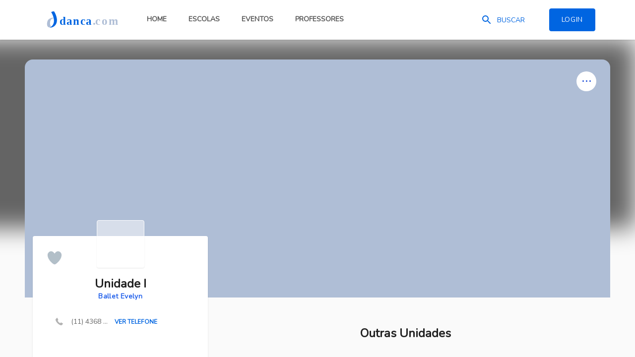

--- FILE ---
content_type: text/html; charset=utf-8
request_url: https://www.danca.com/escolas/ballet-evelyn/unidades/unidade-i
body_size: 8338
content:
<!DOCTYPE html>

<html data-ci="false" data-default-locale="pt-BR" data-env="production" data-layout="site" data-partner-name="pagarme" dir="ltr" lang="pt-BR">
  
<head>
  
<title>Escola Ballet Evelyn - Unidade I</title>
<meta content="O mundo da dança em um só lugar." name="description">
<meta content="125" property="og:image:height">
<meta content="image/png" property="og:image:type">
<meta content="510" property="og:image:width">
<meta content="https://s3.amazonaws.com/files.danca.com/d.png" property="og:image">
<meta content="pt-BR" property="og:locale">
<meta content="danca.com" property="og:site_name">
<meta content="Escola Ballet Evelyn - Unidade I" property="og:title">
<meta content="https://www.danca.com/escolas/ballet-evelyn/unidades/unidade-i" property="og:url">
<meta content="website" property="og:type">

<meta http-equiv="x-ua-compatible" content="ie=edge">

<meta name="firebase_public_api_key" content="AIzaSyByqGsHZkXEZsGG5lNtjYUPty47UwpPHv0">
<meta name="firebase_public_app_id" content="1:807223402008:web:146c9d55e4127cfa86ad6d">
<meta name="firebase_public_measurement_id" content="G-QJK2R4RTEK">
<meta name="firebase_public_project_id" content="dancacom-1566356608464">
<meta name="firebase_public_sender_id" content="807223402008">
<meta name="firebase_public_vapid_key" content="BL68rteOgDm5aO30G2PfUPbrNRZNSbvQztzsduRaLhPdXfRaXDJxLqdLhIAzaID7Daxcj5QfR0lmbxvY3CNzkLw">

<meta name="google" content="notranslate">

<meta name="google-site-verification" content="3aZr0fl2ng32zmJe8-nweRug3tTF1t8EASkh4T86EYw">

<meta name="view-transition" content="same-origin">

<meta http-equiv="X-UA-Compatible" content="IE=edge">
<meta name="viewport" content="width=device-width,initial-scale=1,minimum-scale=1,maximum-scale=1,user-scalable=no">

<link rel="icon" type="image/png" sizes="48x48" href="/assets/icons/d-48x48-664ce72a3bf9ce41293930d5fbc7d468db32523b56dc1d79f0404177d4d0aff2.png">
<link rel="icon" type="image/png" sizes="32x32" href="/assets/icons/d-32x32-04c2ac14fa050c0bb381f4c0fa903ebde1176ac1aceb4c7e6fed9e98e2713599.png">
<link rel="icon" type="image/png" sizes="16x16" href="/assets/icons/d-16x16-1dfdd6da2950ab8d60fa49fa763f7b884b9f52570ff5657ab5e36a488ea9f57f.png">

<meta name="theme-color" media="(prefers-color-scheme: light)" content="#0065e1">
<meta name="theme-color" media="(prefers-color-scheme: dark)" content="#0065e1">

<link rel="manifest" href="/manifest.webmanifest">

<link href="/assets/icons/d-192x192-e829c2b154df97dfd1afb91cdefbb99a9ae899c1b0a0654c37a79b4d60d56e6a.png" rel="icon" sizes="192x192">
<link href="/assets/icons/d-128x128-8109263d9265a2abbd09b846746fd2c82ed32056baf169b0c10f1f3d5d05d5c0.png" rel="icon" sizes="128x128">

<link rel="apple-touch-icon" href="/assets/icons/d-120x120-c8796ddc9344cc7192eabb058ce8cd668c03117fe1728867d13988ad9ef5e2af.png">

<link rel="apple-touch-icon" sizes="180x180" href="/assets/icons/d-180x180-eaee2686d72ad02fc58324b12bd239825ffa8711f10716ba3abadf438f288357.png">

<link rel="apple-touch-icon" sizes="76x76" href="/assets/icons/d-76x76-b276d66a0d74b806dbf0d3cbc9390180251e1e0b06c74340332beeb0a7cd3585.png">

<link rel="apple-touch-icon" sizes="120x120" href="/assets/icons/d-120x120-c8796ddc9344cc7192eabb058ce8cd668c03117fe1728867d13988ad9ef5e2af.png">

<link rel="apple-touch-icon" sizes="152x152" href="/assets/icons/d-152x152-e50c1272125a067dcae1731394c9955f1a2b96b41b481aad312f5b03c31345d4.png">

<link rel="apple-touch-startup-image" href="/assets/icons/d-320x480-0f0439b90602d5a524f7a02bc3c0203c6193d6e2fc6dc28f330dd00fd9c31716.png">

<meta name="apple-mobile-web-app-title" content="danca.com">

<meta name="mobile-web-app-capable" content="yes">

<meta name="apple-mobile-web-app-status-bar-style" content="#0065e1">
<meta name="apple-mobile-web-app-title" content="danca.com">
<meta name="format-detection" content="telephone=no">

<link href="/assets/icons/d-57x57-e81d0810b1629394acdf5c9fc788c172f0d2a6cddaea42f3612c7b1bfc3466ee.png" rel="apple-touch-icon-precomposed" sizes="57x57">
<link href="/assets/icons/d-72x72-bf232678682843b789f9c5f96524e799b6ed87631c8f9a3af341a0c8029af1e1.png" rel="apple-touch-icon" sizes="72x72">

<link rel="icon" sizes="228x228" href="/assets/icons/d-228x228-aff233953098d7f3b65107c302be31f05cf20956349eb91fb196b29c43f63333.png">

<meta name="msapplication-config" content="/browserconfig.xml">
<meta name="msapplication-navbutton-color" content="#0065e1">
<meta name="msapplication-TileColor" content="#0065e1">
<meta name="msapplication-TileImage" content="/assets/icons/d-144x144-f6f6e8fb526876f038e1b3ce4ffc6eb6e64451b9026e5b25d3e3dfa2858227d1.png">

<meta name="theme-color" content="#fff">

<link color="#0065e1" href="/assets/icons/d-0x0x67x67-black-73bea0aacc2c68be05811ab7f0c6686e00af4d0dc86ab3f4c39f28a59eed2b38.svg" rel="mask-icon">

<meta name="application-name" content="danca.com">
<meta name="msapplication-tooltip" content="Escolas, Eventos, Professores e Gestão para Dança">
<meta name="msapplication-starturl" content="/">

<meta name="msapplication-tap-highlight" content="no">

<meta name="full-screen" content="yes">
<meta name="browsermode" content="application">

<meta name="nightmode" content="enable">

<meta name="layoutmode" content="standard">


  <link href="https://fonts.googleapis.com" rel="preconnect">
  <link crossorigin href="https://fonts.gstatic.com" rel="preconnect">
  <link href="https://fonts.googleapis.com/css2?family=Nunito&display=swap" rel="stylesheet">

<link rel="stylesheet" href="/assets/tailwind-c3f91e89b69a9a9e4976adb9d9d86a23e2128499a38b381390d1088c8d0be160.css" data-turbo-track="reload" />



  <meta name="csrf-param" content="authenticity_token" />
<meta name="csrf-token" content="oXV2YCY__PGkV0k8jK2e56qObt7wiCl-TCiFtYmNx8L-qnmgEJuhyaVHyo-i6CbBv4-qv48Aan-mnBuFZzprkw" />
  <meta name="action-cable-url" content="wss://www.danca.com/cable" />

  <script async src="https://www.googletagmanager.com/gtag/js?id=G-B5N4K7N740" type="5ba91cee92f12ef4ba13c3ee-text/javascript"></script>
<script type="5ba91cee92f12ef4ba13c3ee-text/javascript">
  window.dataLayer = window.dataLayer || [];
  function gtag(){dataLayer.push(arguments);}
  gtag('js', new Date());
  gtag('config', 'G-B5N4K7N740');
</script>


  <link rel="stylesheet" href="/assets/site-93887d76cf48c80ef4f05bde4f44553003571d63ee4206ae51a105ed1913044b.css" data-turbo-track="reload" />

  

  <script src="/assets/site-b722461821672713053c22115a419b6611839885b00bbbea5b5833f6d5aaebe9.js" defer="defer" data-turbo-track="reload" type="5ba91cee92f12ef4ba13c3ee-text/javascript"></script>
</head>
<body data-module="units.show" data-controller="site--units--show">
  
<div class="fixed z-[60] hidden top-4 left-1/2" data-global-loading>
  <div class="flex px-2 py-1 rounded bg-graycom">
    <svg aria-hidden="true" class="w-4 h-4 animate-spin fill-bluecom dark:text-graycom" viewBox="0 0 100 101" fill="none" xmlns="http://www.w3.org/2000/svg">
  <path d="M100 50.5908C100 78.2051 77.6142 100.591 50 100.591C22.3858 100.591 0 78.2051 0 50.5908C0 22.9766 22.3858 0.59082 50 0.59082C77.6142 0.59082 100 22.9766 100 50.5908ZM9.08144 50.5908C9.08144 73.1895 27.4013 91.5094 50 91.5094C72.5987 91.5094 90.9186 73.1895 90.9186 50.5908C90.9186 27.9921 72.5987 9.67226 50 9.67226C27.4013 9.67226 9.08144 27.9921 9.08144 50.5908Z" fill="currentColor"/>
  <path d="M93.9676 39.0409C96.393 38.4038 97.8624 35.9116 97.0079 33.5539C95.2932 28.8227 92.871 24.3692 89.8167 20.348C85.8452 15.1192 80.8826 10.7238 75.2124 7.41289C69.5422 4.10194 63.2754 1.94025 56.7698 1.05124C51.7666 0.367541 46.6976 0.446843 41.7345 1.27873C39.2613 1.69328 37.813 4.19778 38.4501 6.62326C39.0873 9.04874 41.5694 10.4717 44.0505 10.1071C47.8511 9.54855 51.7191 9.52689 55.5402 10.0491C60.8642 10.7766 65.9928 12.5457 70.6331 15.2552C75.2735 17.9648 79.3347 21.5619 82.5849 25.841C84.9175 28.9121 86.7997 32.2913 88.1811 35.8758C89.083 38.2158 91.5421 39.6781 93.9676 39.0409Z" fill="currentFill"/>
</svg>
 <span class="ml-2 text-sm text-white capitalize">carregando...</span>
  </div>
</div>


<div class="ios__wrapper" data-ios-modal>
  <div class="ios__header">
    <p class="ios__title">Adicionar à Tela de Início</p>
    <button class="ios__cancel" data-ios-close>Cancelar</button>
  </div>

  <div class="ios__description">
    <p class="ios__description-text">Este site tem funcionalidade de aplicativo, instale para receber notificações.</p>
  </div>

  <div class="ios__steps">
    <div class="ios__step">
      <svg xmlns="http://www.w3.org/2000/svg" class="ios__step-icon" viewBox="0 0 120 169">
        <g fill="currentColor">
          <path d="M60 0l28 28-2 2a586 586 0 0 0-4 4L64 15v90h-8V15L38 34l-4-4-2-2L60 0z"></path>
          <path d="M0 49h44v8H8v104h104V57H76v-8h44v120H0V49z"></path>
        </g>
      </svg>

      <p class="ios__step-text">1) Click em &#39;Compartilhar&#39; na barra de endereço.</p>
    </div>

    <div class="ios__step">
      <svg xmlns="http://www.w3.org/2000/svg" class="ios__step-icon" viewBox="55.99425507 31.98999977 157.76574707 157.76371765">
        <path fill="#58595b" d="M90.49 32.83a54.6 54.6 0 019.55-.84c23.98.03 47.96 0 71.94.01 8.5.07 17.3 1.74 24.4 6.65 10.94 7.28 16.52 20.54 17.35 33.3.06 26.03 0 52.06.03 78.08 0 10.16-3.59 20.56-10.95 27.73-7.93 7.61-18.94 11.43-29.79 11.98-25.71.03-51.42 0-77.12.01-10.37-.11-21.01-3.77-28.17-11.48-8.22-8.9-11.72-21.29-11.73-33.21.01-23.03-.03-46.05.02-69.07-.01-9.14 1.33-18.71 6.65-26.4 6.21-9.4 16.97-14.79 27.82-16.76m38.18 41.09c-.05 10.25.01 20.5 0 30.75-9.58-.03-19.16.02-28.75-.04-2.27.08-4.98-.25-6.68 1.61-2.84 2.34-2.75 7.12.01 9.48 1.8 1.69 4.46 1.57 6.75 1.64 9.56-.04 19.12-.01 28.67-.03.02 10.24-.06 20.48.01 30.72-.14 2.66 1.36 5.4 3.95 6.3 3.66 1.66 8.52-1.13 8.61-5.23.26-10.59.02-21.2.09-31.79 9.88 0 19.76.02 29.64.01 2.74.12 5.85-.67 7.14-3.34 2.23-3.75-.61-9.34-5.08-9.29-10.57-.14-21.14-.01-31.7-.04-.01-10.25.04-20.49 0-30.74.3-3.5-2.66-7.09-6.3-6.79-3.65-.33-6.66 3.26-6.36 6.78z"></path>
        <path fill="transparent" d="M128.67 73.92c-.3-3.52 2.71-7.11 6.36-6.78 3.64-.3 6.6 3.29 6.3 6.79.04 10.25-.01 20.49 0 30.74 10.56.03 21.13-.1 31.7.04 4.47-.05 7.31 5.54 5.08 9.29-1.29 2.67-4.4 3.46-7.14 3.34-9.88.01-19.76-.01-29.64-.01-.07 10.59.17 21.2-.09 31.79-.09 4.1-4.95 6.89-8.61 5.23-2.59-.9-4.09-3.64-3.95-6.3-.07-10.24.01-20.48-.01-30.72-9.55.02-19.11-.01-28.67.03-2.29-.07-4.95.05-6.75-1.64-2.76-2.36-2.85-7.14-.01-9.48 1.7-1.86 4.41-1.53 6.68-1.61 9.59.06 19.17.01 28.75.04.01-10.25-.05-20.5 0-30.75z"></path>
      </svg>

      <p class="ios__step-text">2) Click em &#39;Adicionar à Tela de Início&#39;.</p>
    </div>
  </div>
</div>

<div class="overlay" data-overlay></div>




<input data-param name="ios" type="hidden" value="false">
<input data-param name="notification_update_url" type="hidden" value="/notifications/:id">
<input data-param name="notifications_url" type="hidden" value="/notifications">
<input data-param name="offline" type="hidden" value="false">
<input data-param name="test" type="hidden" value="false">

  <section class="navbar">
  <div class="navbar__container">
    <div class="navbar__content">
      <a class="navbar__logo" nofollow="true" href="/">
        <img alt="danca.com." src="/assets/danca.com-161a3108c334b0bbf12327914d434ddaceea2b7418a2f605a3f26f0a6abd7a31.svg" />
</a>
      <div class="navbar__search searchbar searchbar--inactive">
        <img alt="" class="searchbar__icon" src="/assets/icons/search_blue-2007210bbf18c07bc4ab55eb2834b5bbb942a087b14a5b8c5c2a185fa240885d.svg" />

        <span class="searchbar__button">Buscar</span>

        <form class="searchbar__form" action="/busca" accept-charset="UTF-8" method="get">
          <input type="search" name="q" placeholder="Digite o que procura" class="form__input form__input--clean searchbar__input" />
</form>
        <img class="searchbar__close" src="/assets/icons/x-b2ea4fd177844ff11ffcc0909bcc6353ba8188f3b572d96b4863646eb3317ee2.svg" />
      </div>

      <div class="navbar__menu">
          <a class="button button--primary" nofollow="true" href="/login">Login</a>

        
      </div>
    </div>

    <div class="navbar__nav">
      <ul class="options options--center">
        <li class="options__link">
          <a class="options__button" href="/">Home</a>
        </li>

        <li class="options__link">
          <a class="options__button" href="/escolas">Escolas</a>
        </li>

        <li class="options__link">
          <a class="options__button" href="/eventos">Eventos</a>
        </li>

        <li class="options__link">
          <a class="options__button" href="/professores">Professores</a>
        </li>
      </ul>
    </div>
  </div>
</section>


    

<div class="cover">
  <section class="cover__blur " style="background-image: url('https://www.danca.com/assets/1px-c4871a3535479822bc8a3e6384b464733b5726431daf78df6f45d38c8f00a7f2.png')">
  </section>

  <div class="cover__image__wrapper">
    
    <div data-menu-actions class="menu-actions menu-actions--cover">
  <div data-menu-actions-button class="menu-actions__button">
    <div>...</div>
  </div>

  <div class="menu-actions__body">
    <ul role="menu" class="menu-actions__list">
      
      <li class="menu-actions__item">
        <div class="disabled">+1 Curso</div>
      </li>


      <li class="menu-actions__item">
        <a href="/escolas/ballet-evelyn">Visualizar Escola</a>
      </li>


    </ul>
  </div>
</div>


    <section class="cover__image " data-upload-wrapper="cover" style="background-image: url('https://www.danca.com/assets/1px-c4871a3535479822bc8a3e6384b464733b5726431daf78df6f45d38c8f00a7f2.png')">
    </section>
  </div>
</div>


  <main class="content">
    
    


<div class="profile__sidebar">
  <div class="profile__sidebar__content box">
    <img class="avatar avatar--square avatar--details" src="/assets/1px-c4871a3535479822bc8a3e6384b464733b5726431daf78df6f45d38c8f00a7f2.png" />

    <div class="profile__sidebar__like">
      <a
  class="heart "
  data-heart
  data-value="1"
  data-voteable-id="154"
  style="background-image: url('/assets/icons/heart-635e867fd9ee33703ab9ccc36b72ba36a9fb5379589ed42b012d0cd34362671c.png')"
></a>

    </div>

    <h1 class="profile__sidebar__title">
      Unidade I
      <a class="text-sm tracking-wide" rel="noopener noreferrer" target="_blank" href="/escolas/ballet-evelyn">Ballet Evelyn</a>
    </h1>


      <div class="mt-5 phones__info">
        <img alt="" class="phones__icon mt-2.5" height="15" width="15" src="/assets/icons/phone-e283e75c78e77adefd7efdfa671fff932b2698791f151403590b05d18023ff88.svg" />

        <ul class="phones__list" data-phones-list>
            <li class="mt-2.5" data-phones-number="40,49,49,41,32,52,51,54,56,45,55,54,57,48">
                (11) 4368 ...

                <button class="phones__button" data-phones-button>Ver telefone</button>
            </li>
        </ul>
      </div>

    <div class="mt-7"></div>

    <div class="map__container">
  <div data-map class="map__content"></div>
</div>

<div class="map__address">
  <img class="map__address__marker" src="/assets/icons/pin-78a36a348344399f7911d2eb4e87222b741005423b6f041b74658913157afbdc.svg" />
  <p class="map__address__text">Rua Três Mosqueteiros, 110, Rudge Ramos, São Bernardo do Campo - SP, 09619-160</p>
</div>


    <div class="mt-6 divider">
      

    </div>

      <div class="mt-5">
    <h2 class="rating__title">Especialidades:</h2>

    <div class="rating__inactive" data-rating-inactive-wrapper>
        <div class="rating__item mt-2.5">
          <a class="rating__skill" rel="noopener noreferrer" target="_blank" href="javascript:void(0);">Acessibilidade</a>

          <div class="rating__range">
            <div
              data-rating="inactive"
              data-score="0"
              class="rating rating--inactive">
            </div>

            <div data-tip="Nenhuma avaliação" class="rating__estimate">
              0.00
            </div>
          </div>
        </div>
        <div class="rating__item mt-2.5">
          <a class="rating__skill" rel="noopener noreferrer" target="_blank" href="javascript:void(0);">Alimentação</a>

          <div class="rating__range">
            <div
              data-rating="inactive"
              data-score="0"
              class="rating rating--inactive">
            </div>

            <div data-tip="Nenhuma avaliação" class="rating__estimate">
              0.00
            </div>
          </div>
        </div>
        <div class="rating__item mt-2.5">
          <a class="rating__skill" rel="noopener noreferrer" target="_blank" href="javascript:void(0);">Atendimento</a>

          <div class="rating__range">
            <div
              data-rating="inactive"
              data-score="0"
              class="rating rating--inactive">
            </div>

            <div data-tip="Nenhuma avaliação" class="rating__estimate">
              0.00
            </div>
          </div>
        </div>
        <div class="rating__item mt-2.5">
          <a class="rating__skill" rel="noopener noreferrer" target="_blank" href="javascript:void(0);">Climatização</a>

          <div class="rating__range">
            <div
              data-rating="inactive"
              data-score="0"
              class="rating rating--inactive">
            </div>

            <div data-tip="Nenhuma avaliação" class="rating__estimate">
              0.00
            </div>
          </div>
        </div>
        <div class="rating__item mt-2.5">
          <a class="rating__skill" rel="noopener noreferrer" target="_blank" href="javascript:void(0);">Didática</a>

          <div class="rating__range">
            <div
              data-rating="inactive"
              data-score="0"
              class="rating rating--inactive">
            </div>

            <div data-tip="Nenhuma avaliação" class="rating__estimate">
              0.00
            </div>
          </div>
        </div>
        <div class="rating__item mt-2.5">
          <a class="rating__skill" rel="noopener noreferrer" target="_blank" href="javascript:void(0);">Espaço</a>

          <div class="rating__range">
            <div
              data-rating="inactive"
              data-score="0"
              class="rating rating--inactive">
            </div>

            <div data-tip="Nenhuma avaliação" class="rating__estimate">
              0.00
            </div>
          </div>
        </div>
        <div class="rating__item mt-2.5">
          <a class="rating__skill" rel="noopener noreferrer" target="_blank" href="javascript:void(0);">Localização</a>

          <div class="rating__range">
            <div
              data-rating="inactive"
              data-score="0"
              class="rating rating--inactive">
            </div>

            <div data-tip="Nenhuma avaliação" class="rating__estimate">
              0.00
            </div>
          </div>
        </div>
        <div class="rating__item mt-2.5">
          <a class="rating__skill" rel="noopener noreferrer" target="_blank" href="javascript:void(0);">Preço</a>

          <div class="rating__range">
            <div
              data-rating="inactive"
              data-score="0"
              class="rating rating--inactive">
            </div>

            <div data-tip="Nenhuma avaliação" class="rating__estimate">
              0.00
            </div>
          </div>
        </div>

      
    </div>

  </div>


    <a class="profile__sidebar__comments mt-5" href="https://www.danca.com/escolas/ballet-evelyn/unidades/unidade-i#comments">
      Nenhum comentário ainda
</a>
      <a class="owner mt-7" href="/cdn-cgi/l/email-protection#[base64]">É o dono desta unidade?</a>

    <div class="by">Por: Staff</div>

  </div>
</div>

<input data-param name="map.address" type="hidden" value="Rua Três Mosqueteiros, 110, Rudge Ramos, São Bernardo do Campo - SP, 09619-160">
<input data-param name="map.apiKey" type="hidden" value="AIzaSyAThIBmhBX19S6PGi_EP2d4Ecg3RRUs_qg">

<input data-param name="rating.starEmptyOff" type="hidden" value="/assets/vendor/raty/star-empty-off-9ffef7747acd3e5a03dc3a233ec4181ec2856a72065b8283671b98fd39ab0a1b.svg">
<input data-param name="rating.starHalf"     type="hidden" value="/assets/vendor/raty/star-half-f95dd8bdd27f10c049566277f84f50dbf72c9e2a9ee16667dfba2809e2bf4ee1.svg">
<input data-param name="rating.starOff"      type="hidden" value="/assets/vendor/raty/star-off-fdb2afe2779c0270770c3b18192cdf9802f4f67fd22a0a3a3733bb91aed501ba.svg">
<input data-param name="rating.starOn"       type="hidden" value="/assets/vendor/raty/star-on-b547e2c8b66178eb0ad438ec2cbdcbce55fb7886783d4e49a95332e97929978a.svg">

<input data-param name="voting.comment.dislikeOffIcon" type="hidden" value="/assets/vendor/voting/thumb_down_off-0635bdabbecbca73aa86c710d9431b8e4ce554397ccddd6a8701dbe6deff1be8.svg">
<input data-param name="voting.comment.dislikeOnIcon"  type="hidden" value="/assets/vendor/voting/thumb_down_on-6b2bf8d8877f57f048d9ee5cf9573442e62021e742b5cdec436bb5b6ec780a4f.svg">
<input data-param name="voting.comment.likeOffIcon"    type="hidden" value="/assets/vendor/voting/thumb_up_off-09cd9497e8457f8c2f87cb053c52016869239fe4db11343f1ed3ddb271e1bd48.svg">
<input data-param name="voting.comment.likeOnIcon"     type="hidden" value="/assets/vendor/voting/thumb_up_on-73a6dfb6af809c31e229304cbba5e5226765b0ec715866e6170c90754908e86f.svg">

<input data-param name="voting.resource.likeOffIcon" type="hidden" value="/assets/vendor/voting/heart_off-0a38ff11b5f8281e69a3003e684044b7e55478db6cf23f9b8e2943944c53f616.svg">
<input data-param name="voting.resource.likeOnIcon"  type="hidden" value="/assets/vendor/voting/heart_on-1ce836e8a264375eb6070345b908b1e319d6ed7d559897295851b8335fa17045.svg">


<div class="area__content">





  

    <section class="mt-10 section">
      <h2 class="section__title">Outras Unidades</h2>

      <div class="card__grid card__grid--small" data-spec="units">
        <a class="mt-4 card group md:mt-8" href="/escolas/ballet-evelyn/unidades/unidade-ii">
  <div class="card__body">
    <figure class="card__cover" style="background-image: url('https://www.danca.com/assets/1px-c4871a3535479822bc8a3e6384b464733b5726431daf78df6f45d38c8f00a7f2.png')"></figure>

    <div class="relative card__content">
      <div class="avatar avatar--square avatar--details">
        <img src="/assets/1px-c4871a3535479822bc8a3e6384b464733b5726431daf78df6f45d38c8f00a7f2.png" />
      </div>

      <div class="mt-12 text-center flex items-center justify-center">
        <h3 class="card__title">Ballet Evelyn</h3>

      </div>

      <h3 class="card__subtitle">
        <div class="text-gray-600">Unidade II</div>
      </h3>

        <div class="card__infos">
          <img alt="Endereço." class="card__icon" height="16" width="16" src="/assets/icons/pin-78a36a348344399f7911d2eb4e87222b741005423b6f041b74658913157afbdc.svg" />

          <p class="card__address">
            Ipiranga, São Paulo - SP
          </p>
        </div>
    </div>

    <div class="card__footer">
      <div class="card__comments">
        <img src="/assets/icons/comment-5e6f29ef77a4b4049b2f043701056f6f83924d7097e4d82dc0a2f24429193cb2.svg" alt="Comentários." class="card__icon" height="16" width="16">
        <span>0</span>
      </div>

      <div class="card__rating">
        <img src="/assets/vendor/raty/star-empty-on-1b006c255e7a9cc6778b1dd5b914ae733c1bffcda3209de5680754a649a49202.svg" alt="Nota." class="card__icon" height="16" width="16">
        <span>0.00</span>
      </div>

      <div class="card__likes">
        <img src="/assets/vendor/voting/heart_off-0a38ff11b5f8281e69a3003e684044b7e55478db6cf23f9b8e2943944c53f616.svg" alt="Likes." class="card__icon" height="16" width="16">
        <span>0</span>
      </div>
    </div>
  </div>
</a>

      </div>
    </section>

  <section class="mt-24 section">
  <div id="comments">
    <div class="text-sm font-bold text-center uppercase text-brown">
      Nenhum comentário ainda
    </div>

    

    <div data-comments>
    </div>

      <div class="clearfix"></div>

      <a class="button button--center button--primary button--grow mt-7" href="/login?redirect_to=%2Fescolas%2Fballet-evelyn%2Funidades%2Funidade-i">Fazer login e comentar</a>
  </div>
</section>

</div>

  </main>

  <footer class="w-full mt-36 print:hidden bg-bluecom footer">
  <div class="container">
    <div class="footer__content">
      <div class="footer__summary">
        <img alt="" class="footer__logo" nofollow="true" src="/assets/danca.com-white-e7af9fd117169ae58cc988e79eaba55cebc4ef37f6ba9ae7f5e4c3201f04b496.svg" />

        <ul class="footer__links">
          <li class="footer__link">
            <a href="/escolas">Escolas</a>
          </li>

          <li class="footer__link">
            <a href="/eventos">Eventos</a>
          </li>

          <li class="footer__link">
            <a href="/professores">Professores</a>
          </li>

          <li class="footer__link">
            <a href="/planos">Planos</a>
          </li>

          <li class="footer__link">
            <a nofollow="true" href="/politica-de-privacidade">Política de Privacidade</a>
          </li>

          <li class="footer__link">
            <a nofollow="true" href="/termos-de-uso">Termos de Uso</a>
          </li>

          <li class="footer__link">
            <a nofollow="true" href="/suporte">Suporte</a>
          </li>

          <li class="footer__link">
            <a nofollow="true" href="/novidades">Novidades</a>
          </li>

          <li class="footer__link">
            <a nofollow="true" href="https://status.danca.com">Status</a>
          </li>

          <li class="footer__link">
            <a nofollow="true" href="/cdn-cgi/l/email-protection#3d5e5253495c49527d595c535e5c135e5250"><span class="__cf_email__" data-cfemail="5b3834352f3a2f341b3f3a35383a75383436">[email&#160;protected]</span></a>
          </li>
        </ul>
      </div>

      <ul class="footer__socials">
          <li class="footer__social">
            <a nofollow="true" target="_blank" href="https://www.facebook.com/dancacom">
              <img alt="Facebook" src="/assets/icons/facebook-8efdf45e699fd8e26acd1e7e544622be84aa110b08a0ff7cfcb77a6fecfb34c6.svg" />
</a>          </li>
          <li class="footer__social">
            <a nofollow="true" target="_blank" href="https://www.twitter.com/dancacom">
              <img alt="Twitter" src="/assets/icons/twitter-94e1d0090220f8b9e951b1c2b8bc00dc1342b12dd86d5535f85e31da3d5489e5.svg" />
</a>          </li>
        </ul>
    </div>
  </div>

  <div class="flex items-center justify-center mx-2 mt-4">
    <a class="bg-white p-2 rounded" target="_blank" title="Google Safe Browsing" href="https://www.google.com/safebrowsing/diagnostic?site=www.danca.com">
      <img alt="Google Safe Browsing" width="130" src="/assets/google-safe-browsing-3fc2e413129c132079fd912fde0d01c5fb2a68cf801b080aa5489d689a0b103a.png" />
</a>
    <div class="ml-2 md:ml-6">
      <button class="flex items-center px-1 py-1 bg-white border rounded-lg tb:px-2 border-bluecom hover:border-graycom standalone:hidden" data-install-app>
  <img height="42" width="42" src="/assets/d-21cb22b0b0d94fe98dc63ccd2887fa558288bbb11f84c3c44ef3a063d40e7b37.svg" />

  <div class="text-blacky">
    <div class="text-xs tracking-wide">Instale agora</div>
    <div class="text-lg tracking-widest">danca.app</div>
  </div>
</button>

    </div>
  </div>

  <div class="mt-8 text-sm text-center">
    <span class="font-bold text-white">Língua:</span> <a href="/linguas">pt-BR</a>
  <div>

  <div class="pb-10 mt-4 text-sm text-center text-form">&copy; 2026 danca.com <small>❤</small> Todos os direitos reservados.</div>
</footer>


  

  <script data-cfasync="false" src="/cdn-cgi/scripts/5c5dd728/cloudflare-static/email-decode.min.js"></script><script type="5ba91cee92f12ef4ba13c3ee-text/javascript">
    
  </script>
<script src="/cdn-cgi/scripts/7d0fa10a/cloudflare-static/rocket-loader.min.js" data-cf-settings="5ba91cee92f12ef4ba13c3ee-|49" defer></script></body>

</html>

--- FILE ---
content_type: text/css
request_url: https://www.danca.com/assets/tailwind-c3f91e89b69a9a9e4976adb9d9d86a23e2128499a38b381390d1088c8d0be160.css
body_size: 18622
content:
*,:after,:before{--tw-border-spacing-x:0;--tw-border-spacing-y:0;--tw-translate-x:0;--tw-translate-y:0;--tw-rotate:0;--tw-skew-x:0;--tw-skew-y:0;--tw-scale-x:1;--tw-scale-y:1;--tw-pan-x: ;--tw-pan-y: ;--tw-pinch-zoom: ;--tw-scroll-snap-strictness:proximity;--tw-gradient-from-position: ;--tw-gradient-via-position: ;--tw-gradient-to-position: ;--tw-ordinal: ;--tw-slashed-zero: ;--tw-numeric-figure: ;--tw-numeric-spacing: ;--tw-numeric-fraction: ;--tw-ring-inset: ;--tw-ring-offset-width:0px;--tw-ring-offset-color:#fff;--tw-ring-color:rgba(59,130,246,.5);--tw-ring-offset-shadow:0 0 #0000;--tw-ring-shadow:0 0 #0000;--tw-shadow:0 0 #0000;--tw-shadow-colored:0 0 #0000;--tw-blur: ;--tw-brightness: ;--tw-contrast: ;--tw-grayscale: ;--tw-hue-rotate: ;--tw-invert: ;--tw-saturate: ;--tw-sepia: ;--tw-drop-shadow: ;--tw-backdrop-blur: ;--tw-backdrop-brightness: ;--tw-backdrop-contrast: ;--tw-backdrop-grayscale: ;--tw-backdrop-hue-rotate: ;--tw-backdrop-invert: ;--tw-backdrop-opacity: ;--tw-backdrop-saturate: ;--tw-backdrop-sepia: ;--tw-contain-size: ;--tw-contain-layout: ;--tw-contain-paint: ;--tw-contain-style: }::backdrop{--tw-border-spacing-x:0;--tw-border-spacing-y:0;--tw-translate-x:0;--tw-translate-y:0;--tw-rotate:0;--tw-skew-x:0;--tw-skew-y:0;--tw-scale-x:1;--tw-scale-y:1;--tw-pan-x: ;--tw-pan-y: ;--tw-pinch-zoom: ;--tw-scroll-snap-strictness:proximity;--tw-gradient-from-position: ;--tw-gradient-via-position: ;--tw-gradient-to-position: ;--tw-ordinal: ;--tw-slashed-zero: ;--tw-numeric-figure: ;--tw-numeric-spacing: ;--tw-numeric-fraction: ;--tw-ring-inset: ;--tw-ring-offset-width:0px;--tw-ring-offset-color:#fff;--tw-ring-color:rgba(59,130,246,.5);--tw-ring-offset-shadow:0 0 #0000;--tw-ring-shadow:0 0 #0000;--tw-shadow:0 0 #0000;--tw-shadow-colored:0 0 #0000;--tw-blur: ;--tw-brightness: ;--tw-contrast: ;--tw-grayscale: ;--tw-hue-rotate: ;--tw-invert: ;--tw-saturate: ;--tw-sepia: ;--tw-drop-shadow: ;--tw-backdrop-blur: ;--tw-backdrop-brightness: ;--tw-backdrop-contrast: ;--tw-backdrop-grayscale: ;--tw-backdrop-hue-rotate: ;--tw-backdrop-invert: ;--tw-backdrop-opacity: ;--tw-backdrop-saturate: ;--tw-backdrop-sepia: ;--tw-contain-size: ;--tw-contain-layout: ;--tw-contain-paint: ;--tw-contain-style: }
/*! tailwindcss v3.4.19 | MIT License | https://tailwindcss.com*/*,:after,:before{border:0 solid #e5e7eb;box-sizing:border-box}:after,:before{--tw-content:""}:host,html{line-height:1.5;-webkit-text-size-adjust:100%;font-family:Nunito,ui-sans-serif,system-ui,sans-serif,Apple Color Emoji,Segoe UI Emoji,Segoe UI Symbol,Noto Color Emoji;font-feature-settings:normal;font-variation-settings:normal;-moz-tab-size:4;-o-tab-size:4;tab-size:4;-webkit-tap-highlight-color:transparent}body{line-height:inherit;margin:0}hr{border-top-width:1px;color:inherit;height:0}abbr:where([title]){-webkit-text-decoration:underline dotted;text-decoration:underline dotted}h1,h2,h3,h4,h5,h6{font-size:inherit;font-weight:inherit}a{color:inherit;text-decoration:inherit}b,strong{font-weight:bolder}code,kbd,pre,samp{font-family:ui-monospace,SFMono-Regular,Menlo,Monaco,Consolas,Liberation Mono,Courier New,monospace;font-feature-settings:normal;font-size:1em;font-variation-settings:normal}small{font-size:80%}sub,sup{font-size:75%;line-height:0;position:relative;vertical-align:baseline}sub{bottom:-.25em}sup{top:-.5em}table{border-collapse:collapse;border-color:inherit;text-indent:0}button,input,optgroup,select,textarea{color:inherit;font-family:inherit;font-feature-settings:inherit;font-size:100%;font-variation-settings:inherit;font-weight:inherit;letter-spacing:inherit;line-height:inherit;margin:0;padding:0}button,select{text-transform:none}button,input:where([type=button]),input:where([type=reset]),input:where([type=submit]){-webkit-appearance:button;background-color:transparent;background-image:none}:-moz-focusring{outline:auto}:-moz-ui-invalid{box-shadow:none}progress{vertical-align:baseline}::-webkit-inner-spin-button,::-webkit-outer-spin-button{height:auto}[type=search]{-webkit-appearance:textfield;outline-offset:-2px}::-webkit-search-decoration{-webkit-appearance:none}::-webkit-file-upload-button{-webkit-appearance:button;font:inherit}summary{display:list-item}blockquote,dd,dl,figure,h1,h2,h3,h4,h5,h6,hr,p,pre{margin:0}fieldset{margin:0}fieldset,legend{padding:0}menu,ol,ul{list-style:none;margin:0;padding:0}dialog{padding:0}textarea{resize:vertical}input::-moz-placeholder,textarea::-moz-placeholder{color:#9ca3af;opacity:1}input::placeholder,textarea::placeholder{color:#9ca3af;opacity:1}[role=button],button{cursor:pointer}:disabled{cursor:default}audio,canvas,embed,iframe,img,object,svg,video{display:block;vertical-align:middle}img,video{height:auto;max-width:100%}[hidden]:where(:not([hidden=until-found])){display:none}[multiple],[type=date],[type=datetime-local],[type=email],[type=month],[type=number],[type=password],[type=search],[type=tel],[type=text],[type=time],[type=url],[type=week],input:where(:not([type])),select,textarea{-webkit-appearance:none;-moz-appearance:none;appearance:none;background-color:#fff;border-color:#6b7280;border-radius:0;border-width:1px;font-size:1rem;line-height:1.5rem;padding:.5rem .75rem;--tw-shadow:0 0 #0000}[multiple]:focus,[type=date]:focus,[type=datetime-local]:focus,[type=email]:focus,[type=month]:focus,[type=number]:focus,[type=password]:focus,[type=search]:focus,[type=tel]:focus,[type=text]:focus,[type=time]:focus,[type=url]:focus,[type=week]:focus,input:where(:not([type])):focus,select:focus,textarea:focus{outline:2px solid transparent;outline-offset:2px;--tw-ring-inset:var(--tw-empty,/*!*/ /*!*/);--tw-ring-offset-width:0px;--tw-ring-offset-color:#fff;--tw-ring-color:#2563eb;--tw-ring-offset-shadow:var(--tw-ring-inset) 0 0 0 var(--tw-ring-offset-width) var(--tw-ring-offset-color);--tw-ring-shadow:var(--tw-ring-inset) 0 0 0 calc(1px + var(--tw-ring-offset-width)) var(--tw-ring-color);border-color:#2563eb;box-shadow:var(--tw-ring-offset-shadow),var(--tw-ring-shadow),var(--tw-shadow)}input::-moz-placeholder,textarea::-moz-placeholder{color:#6b7280;opacity:1}input::placeholder,textarea::placeholder{color:#6b7280;opacity:1}::-webkit-datetime-edit-fields-wrapper{padding:0}::-webkit-date-and-time-value{min-height:1.5em;text-align:inherit}::-webkit-datetime-edit{display:inline-flex}::-webkit-datetime-edit,::-webkit-datetime-edit-day-field,::-webkit-datetime-edit-hour-field,::-webkit-datetime-edit-meridiem-field,::-webkit-datetime-edit-millisecond-field,::-webkit-datetime-edit-minute-field,::-webkit-datetime-edit-month-field,::-webkit-datetime-edit-second-field,::-webkit-datetime-edit-year-field{padding-bottom:0;padding-top:0}select{background-image:url("data:image/svg+xml;charset=utf-8,%3Csvg xmlns='http://www.w3.org/2000/svg' fill='none' viewBox='0 0 20 20'%3E%3Cpath stroke='%236b7280' stroke-linecap='round' stroke-linejoin='round' stroke-width='1.5' d='m6 8 4 4 4-4'/%3E%3C/svg%3E");background-position:right .5rem center;background-repeat:no-repeat;background-size:1.5em 1.5em;padding-right:2.5rem;-webkit-print-color-adjust:exact;print-color-adjust:exact}[multiple],[size]:where(select:not([size="1"])){background-image:none;background-position:0 0;background-repeat:unset;background-size:initial;padding-right:.75rem;-webkit-print-color-adjust:unset;print-color-adjust:unset}[type=checkbox],[type=radio]{-webkit-appearance:none;-moz-appearance:none;appearance:none;background-color:#fff;background-origin:border-box;border-color:#6b7280;border-width:1px;color:#2563eb;display:inline-block;flex-shrink:0;height:1rem;padding:0;-webkit-print-color-adjust:exact;print-color-adjust:exact;-webkit-user-select:none;-moz-user-select:none;user-select:none;vertical-align:middle;width:1rem;--tw-shadow:0 0 #0000}[type=checkbox]{border-radius:0}[type=radio]{border-radius:100%}[type=checkbox]:focus,[type=radio]:focus{outline:2px solid transparent;outline-offset:2px;--tw-ring-inset:var(--tw-empty,/*!*/ /*!*/);--tw-ring-offset-width:2px;--tw-ring-offset-color:#fff;--tw-ring-color:#2563eb;--tw-ring-offset-shadow:var(--tw-ring-inset) 0 0 0 var(--tw-ring-offset-width) var(--tw-ring-offset-color);--tw-ring-shadow:var(--tw-ring-inset) 0 0 0 calc(2px + var(--tw-ring-offset-width)) var(--tw-ring-color);box-shadow:var(--tw-ring-offset-shadow),var(--tw-ring-shadow),var(--tw-shadow)}[type=checkbox]:checked,[type=radio]:checked{background-color:currentColor;background-position:50%;background-repeat:no-repeat;background-size:100% 100%;border-color:transparent}[type=checkbox]:checked{background-image:url("data:image/svg+xml;charset=utf-8,%3Csvg xmlns='http://www.w3.org/2000/svg' fill='%23fff' viewBox='0 0 16 16'%3E%3Cpath d='M12.207 4.793a1 1 0 0 1 0 1.414l-5 5a1 1 0 0 1-1.414 0l-2-2a1 1 0 0 1 1.414-1.414L6.5 9.086l4.293-4.293a1 1 0 0 1 1.414 0'/%3E%3C/svg%3E")}@media (forced-colors:active) {[type=checkbox]:checked{-webkit-appearance:auto;-moz-appearance:auto;appearance:auto}}[type=radio]:checked{background-image:url("data:image/svg+xml;charset=utf-8,%3Csvg xmlns='http://www.w3.org/2000/svg' fill='%23fff' viewBox='0 0 16 16'%3E%3Ccircle cx='8' cy='8' r='3'/%3E%3C/svg%3E")}@media (forced-colors:active) {[type=radio]:checked{-webkit-appearance:auto;-moz-appearance:auto;appearance:auto}}[type=checkbox]:checked:focus,[type=checkbox]:checked:hover,[type=radio]:checked:focus,[type=radio]:checked:hover{background-color:currentColor;border-color:transparent}[type=checkbox]:indeterminate{background-color:currentColor;background-image:url("data:image/svg+xml;charset=utf-8,%3Csvg xmlns='http://www.w3.org/2000/svg' fill='none' viewBox='0 0 16 16'%3E%3Cpath stroke='%23fff' stroke-linecap='round' stroke-linejoin='round' stroke-width='2' d='M4 8h8'/%3E%3C/svg%3E");background-position:50%;background-repeat:no-repeat;background-size:100% 100%;border-color:transparent}@media (forced-colors:active) {[type=checkbox]:indeterminate{-webkit-appearance:auto;-moz-appearance:auto;appearance:auto}}[type=checkbox]:indeterminate:focus,[type=checkbox]:indeterminate:hover{background-color:currentColor;border-color:transparent}[type=file]{background:unset;border-color:inherit;border-radius:0;border-width:0;font-size:unset;line-height:inherit;padding:0}[type=file]:focus{outline:1px solid ButtonText;outline:1px auto -webkit-focus-ring-color}.container{width:100%}@media (min-width:576px){.container{max-width:576px}}@media (min-width:640px){.container{max-width:640px}}@media (min-width:768px){.container{max-width:768px}}@media (min-width:1024px){.container{max-width:1024px}}@media (min-width:1280px){.container{max-width:1280px}}@media (min-width:1536px){.container{max-width:1536px}}@media print{@page{margin:0}body{margin:0}}@keyframes fave-heart{0%{background-position:0 0}to{background-position:-2800px 0}}::view-transition-new(root),::view-transition-old(root){animation-duration:.1s}a{--tw-text-opacity:1;color:rgb(37 99 235/var(--tw-text-opacity,1));text-decoration-line:none}@media (hover:hover) and (pointer:fine){a:hover{cursor:pointer;--tw-text-opacity:1;color:rgb(29 78 216/var(--tw-text-opacity,1))}}body{overflow-y:scroll}body::-webkit-scrollbar{width:.5em}body::-webkit-scrollbar-track{--tw-bg-opacity:1;background-color:rgb(238 238 238/var(--tw-bg-opacity,1))}body::-webkit-scrollbar-thumb{--tw-bg-opacity:1;background-color:rgb(175 190 214/var(--tw-bg-opacity,1))}@media (hover:hover) and (pointer:fine){body::-webkit-scrollbar-thumb:hover{--tw-bg-opacity:1;background-color:rgb(0 101 225/var(--tw-bg-opacity,1))}}body{--tw-bg-opacity:1;background-color:rgb(250 250 250/var(--tw-bg-opacity,1));-webkit-font-smoothing:antialiased;-moz-osx-font-smoothing:grayscale;-webkit-tap-highlight-color:transparent}body,html{overscroll-behavior-y:none}html[data-theme=dark],html[data-theme=dark] .bg-cover,html[data-theme=dark] .cover__image,html[data-theme=dark] img{filter:invert(1) hue-rotate(180deg)}input{outline:2px solid transparent;outline-offset:2px}input.fade[type=file]{opacity:0;visibility:hidden}input[type=file]{display:none}.avatar{border-style:solid;border-width:1px;height:6rem;overflow:hidden;width:6rem;--tw-border-opacity:1;background-color:hsla(0,0%,100%,.5);border-color:rgb(255 255 255/var(--tw-border-opacity,1));--tw-shadow:0 1px 2px 0 rgba(0,0,0,.1);--tw-shadow-colored:0 1px 2px 0 var(--tw-shadow-color);box-shadow:var(--tw-ring-offset-shadow,0 0 #0000),var(--tw-ring-shadow,0 0 #0000),var(--tw-shadow)}.avatar--details{left:0;margin:-3rem auto 0;position:absolute;right:0}.avatar--role{border-radius:.125rem!important;height:2.5rem!important;padding:.5rem;width:2.5rem!important}.avatar--rounded{border-radius:9999px}.avatar--search{display:inline-block;height:4rem;width:4rem;--tw-bg-opacity:1;background-color:rgb(175 190 214/var(--tw-bg-opacity,1));vertical-align:top}.banner{border-radius:.25rem;display:flex;flex-direction:column;margin-top:3rem;--tw-border-opacity:1;border-color:rgb(23 37 84/var(--tw-border-opacity,1));--tw-bg-opacity:1;background-color:rgb(255 255 255/var(--tw-bg-opacity,1));padding:1rem;text-align:center}.banner__button{align-items:center;border-radius:.25rem;border-width:0;cursor:pointer;display:flex;font-size:.875rem;justify-content:center;line-height:1.25rem;padding:.75rem;text-align:center;text-decoration-thickness:0;text-transform:uppercase}.banner__button:focus{outline:2px solid transparent;outline-offset:2px}.banner__button{--tw-bg-opacity:1;background-color:rgb(37 99 235/var(--tw-bg-opacity,1));--tw-text-opacity:1;color:rgb(255 255 255/var(--tw-text-opacity,1))}@media (hover:hover) and (pointer:fine){.banner__button:hover{cursor:pointer;--tw-bg-opacity:1;background-color:rgb(29 78 216/var(--tw-bg-opacity,1));--tw-text-opacity:1;color:rgb(255 255 255/var(--tw-text-opacity,1))}}.banner__button:disabled{--tw-bg-opacity:1;background-color:rgb(147 197 253/var(--tw-bg-opacity,1))}@media (hover:hover) and (pointer:fine){.banner__button:disabled:hover{--tw-bg-opacity:1;background-color:rgb(147 197 253/var(--tw-bg-opacity,1))}}.navbar__menu .banner__button{border-style:solid;border-width:1px;display:flex;--tw-border-opacity:1;border-color:rgb(0 101 225/var(--tw-border-opacity,1));--tw-bg-opacity:1;background-color:rgb(0 101 225/var(--tw-bg-opacity,1));font-size:.875rem;letter-spacing:.05em;line-height:1.25rem;padding-bottom:.5rem;padding-top:.5rem}@media (min-width:1024px){.navbar__menu .banner__button{padding:.75rem 1.5rem}}.banner__button{margin-top:1rem;width:-moz-fit-content;width:fit-content}.banner__footer{display:flex;justify-content:center}.banner__title{font-size:1.25rem;line-height:1.75rem}@media (min-width:768px){.banner__title{font-size:1.5rem;line-height:2rem}}.box{border-radius:.25rem;--tw-bg-opacity:1;background-color:rgb(255 255 255/var(--tw-bg-opacity,1));padding:1rem;--tw-shadow:0 1px 3px 0 rgba(0,0,0,.1),0 1px 2px -1px rgba(0,0,0,.1);--tw-shadow-colored:0 1px 3px 0 var(--tw-shadow-color),0 1px 2px -1px var(--tw-shadow-color);box-shadow:var(--tw-ring-offset-shadow,0 0 #0000),var(--tw-ring-shadow,0 0 #0000),var(--tw-shadow)}@media print{.box{--tw-shadow:0 0 #0000;--tw-shadow-colored:0 0 #0000;box-shadow:var(--tw-ring-offset-shadow,0 0 #0000),var(--tw-ring-shadow,0 0 #0000),var(--tw-shadow)}}.\!button{align-items:center;border-radius:.25rem;border-width:0;cursor:pointer;display:flex;font-size:.875rem;justify-content:center;line-height:1.25rem;padding:.75rem;text-align:center;text-decoration-thickness:0;text-transform:uppercase}.\!button:focus{outline:2px solid transparent;outline-offset:2px}.button{align-items:center;border-radius:.25rem;border-width:0;cursor:pointer;display:flex;font-size:.875rem;justify-content:center;line-height:1.25rem;padding:.75rem;text-align:center;text-decoration-thickness:0;text-transform:uppercase}.button--destroy,.button:focus{outline:2px solid transparent;outline-offset:2px}.button--destroy{background-color:transparent;border-style:none;cursor:pointer;font-size:.75rem;font-weight:700;line-height:1rem;text-transform:uppercase;--tw-text-opacity:1;color:rgb(216 30 80/var(--tw-text-opacity,1))}.button--outline{--tw-border-opacity:1;border-color:rgb(30 41 59/var(--tw-border-opacity,1));--tw-bg-opacity:1;background-color:rgb(255 255 255/var(--tw-bg-opacity,1));--tw-text-opacity:1;color:rgb(29 78 216/var(--tw-text-opacity,1))}@media (hover:hover) and (pointer:fine){.button--outline:hover{--tw-bg-opacity:1;background-color:rgb(241 245 249/var(--tw-bg-opacity,1))}}.button--primary{--tw-bg-opacity:1;background-color:rgb(37 99 235/var(--tw-bg-opacity,1));--tw-text-opacity:1;color:rgb(255 255 255/var(--tw-text-opacity,1))}@media (hover:hover) and (pointer:fine){.button--primary:hover{cursor:pointer;--tw-bg-opacity:1;background-color:rgb(29 78 216/var(--tw-bg-opacity,1));--tw-text-opacity:1;color:rgb(255 255 255/var(--tw-text-opacity,1))}}.button--primary:disabled{--tw-bg-opacity:1;background-color:rgb(147 197 253/var(--tw-bg-opacity,1))}@media (hover:hover) and (pointer:fine){.button--primary:disabled:hover{--tw-bg-opacity:1;background-color:rgb(147 197 253/var(--tw-bg-opacity,1))}}.button-new{border-radius:9999px;border-style:solid;margin-right:1rem;--tw-bg-opacity:1;background-color:rgb(255 255 255/var(--tw-bg-opacity,1));font-size:.75rem;letter-spacing:.1em;line-height:1rem;padding:.75rem;text-transform:uppercase;--tw-shadow:0 1px 3px 0 rgba(0,0,0,.1),0 1px 2px -1px rgba(0,0,0,.1);--tw-shadow-colored:0 1px 3px 0 var(--tw-shadow-color),0 1px 2px -1px var(--tw-shadow-color);box-shadow:var(--tw-ring-offset-shadow,0 0 #0000),var(--tw-ring-shadow,0 0 #0000),var(--tw-shadow)}.button__phase{align-items:center;border-radius:.25rem;border-width:1px;display:flex;justify-content:center;--tw-border-opacity:1;border-color:rgb(226 232 240/var(--tw-border-opacity,1));--tw-bg-opacity:1;background-color:rgb(255 255 255/var(--tw-bg-opacity,1));padding:.5rem 1rem}@media (hover:hover) and (pointer:fine){.button__phase:hover{--tw-border-opacity:1;border-color:rgb(203 213 225/var(--tw-border-opacity,1))}}.button__phase--active{--tw-bg-opacity:1;background-color:rgb(175 190 214/var(--tw-bg-opacity,1))}.button--small{font-size:.75rem;line-height:1rem;padding:.25rem .5rem}.button__vote{align-items:center;border-radius:9999px;border-width:1px;display:flex;height:3rem;justify-content:center;width:3rem;--tw-border-opacity:1;border-color:rgb(226 232 240/var(--tw-border-opacity,1));--tw-bg-opacity:1;background-color:rgb(255 255 255/var(--tw-bg-opacity,1))}@media (hover:hover) and (pointer:fine){.button__vote:hover{--tw-bg-opacity:1;background-color:rgb(203 213 225/var(--tw-bg-opacity,1))}}.button__vote--active{--tw-bg-opacity:1;background-color:rgb(175 190 214/var(--tw-bg-opacity,1))}.button__vote--active svg{fill:#fff}.card{border-radius:.5rem}@media (hover:hover) and (pointer:fine){.card:hover{--tw-shadow:0 20px 25px -5px rgba(0,0,0,.1),0 8px 10px -6px rgba(0,0,0,.1);--tw-shadow-colored:0 20px 25px -5px var(--tw-shadow-color),0 8px 10px -6px var(--tw-shadow-color);box-shadow:var(--tw-ring-offset-shadow,0 0 #0000),var(--tw-ring-shadow,0 0 #0000),var(--tw-shadow)}}.card__address{font-size:.75rem;line-height:1rem;--tw-text-opacity:1;color:rgb(34 34 34/var(--tw-text-opacity,1))}.card__body{height:100%;position:relative}.card__content{border-bottom-left-radius:.5rem;border-bottom-right-radius:.5rem;margin-bottom:2.75rem;padding:1rem}html[data-theme=dark] .card__cover{filter:invert(1) hue-rotate(180deg)}.card__cover{border-radius:.5rem;height:8rem;overflow:hidden;width:100%;--tw-bg-opacity:1;background-color:rgb(203 213 225/var(--tw-bg-opacity,1));background-position:50%;background-repeat:no-repeat;background-size:cover;transition-duration:.3s;transition-property:all;transition-timing-function:cubic-bezier(.4,0,.2,1)}@media (hover:hover) and (pointer:fine){.group:hover .card__cover{border-bottom-left-radius:0;border-bottom-right-radius:0}}.card__date{font-size:.75rem;font-weight:700;letter-spacing:.05em;line-height:1rem;--tw-text-opacity:1;color:rgb(0 101 225/var(--tw-text-opacity,1))}.card__description{font-size:.875rem;line-height:1.25rem;margin-top:1rem;white-space:pre-line;--tw-text-opacity:1;color:rgb(30 41 59/var(--tw-text-opacity,1))}.card__footer{bottom:0;display:flex;justify-content:space-between;margin-top:1rem;padding-bottom:1rem;padding-left:1rem;padding-right:1rem;position:absolute;width:100%}@media (hover:hover) and (pointer:fine){.group:hover .card__footer{visibility:visible}}[data-module="sites.index"] .card__footer{visibility:hidden}.card__infos{display:flex;margin-top:1rem}.card__infos .card__icon{height:1rem;margin-right:.5rem;width:1rem}.card__grid{display:grid;grid-template-columns:repeat(1,minmax(0,1fr));margin-left:.5rem;margin-right:.5rem}@media (min-width:576px){.card__grid--normal{gap:.5rem;grid-template-columns:repeat(2,minmax(0,1fr))}}@media (min-width:768px){.card__grid--normal{gap:1rem}}@media (min-width:1024px){.card__grid--normal{grid-template-columns:repeat(3,minmax(0,1fr))}}@media (min-width:1280px){.card__grid--normal{grid-template-columns:repeat(4,minmax(0,1fr))}}@media (min-width:576px){.card__grid--small{gap:.5rem;grid-template-columns:repeat(2,minmax(0,1fr))}}@media (min-width:768px){.card__grid--small{gap:1rem}}.card__subtitle{font-size:.875rem;line-height:1.25rem;margin-top:.125rem;text-align:center}.card__subtitle,.card__title{--tw-text-opacity:1;color:rgb(75 85 99/var(--tw-text-opacity,1))}.card__title{font-size:1rem;font-weight:700;letter-spacing:.025em;line-height:1.5rem;padding-top:1rem}@media (min-width:640px){.card__title{font-size:1.125rem;line-height:1.75rem}}.checkout__product__avatar img{height:6rem;width:6rem}.checkout__product__description{font-size:.75rem;line-height:1rem;margin-top:.5rem;--tw-text-opacity:1;color:rgb(34 34 34/var(--tw-text-opacity,1))}@media (min-width:768px){.checkout__product__description{font-size:1rem;line-height:1.5rem}}.checkout__product__name{font-size:.875rem;font-weight:700;letter-spacing:.025em;line-height:1.25rem}.checkout__product__price{font-size:.75rem;line-height:1rem;margin-top:.5rem;--tw-text-opacity:1;color:rgb(34 34 34/var(--tw-text-opacity,1))}.checkout__product__quantity{display:flex;flex-direction:row}.complety__field.loading:before{bottom:15px;content:var(--tw-content)}.complety__field .complety__input{border-bottom-left-radius:0;border-bottom-right-radius:0;outline:2px solid transparent;outline-offset:2px}.complety__item{border-bottom-width:1px;border-style:solid;clear:both;cursor:pointer;display:flex;flex-direction:column;width:100%;--tw-border-opacity:1;border-color:rgb(235 238 242/var(--tw-border-opacity,1));--tw-bg-opacity:1;background-color:rgb(255 255 255/var(--tw-bg-opacity,1));padding:1rem;transition-delay:0s;transition-duration:75ms;transition-property:all;transition-timing-function:cubic-bezier(.4,0,.2,1);transition-timing-function:linear}.complety__item:last-child{border-bottom-width:0}.complety__item--selected{--tw-bg-opacity:1;background-color:rgb(235 238 242/var(--tw-bg-opacity,1))}.complety__list{border-bottom:1px solid rgba(0,0,0,.1);border-left:1px solid rgba(0,0,0,.1);border-right:1px solid rgba(0,0,0,.1);border-top-color:rgba(0,0,0,.1);border-top-style:solid;list-style-type:none;margin:0;padding:0;position:absolute;width:100%;z-index:10}.fade.complety__none{opacity:0;visibility:hidden}.complety__none{border-bottom-width:1px;border-left-width:1px;border-radius:.25rem;border-right-width:1px;border-style:solid;clear:both;display:none;--tw-border-opacity:1;border-color:rgb(235 238 242/var(--tw-border-opacity,1));padding:1.25rem;text-align:center}.complety__target{position:relative}.complety__list--fixed{border-bottom-width:0;border-left-width:0;border-right-width:0;position:static}.complety__list--fixed .complety__item{border-style:dashed;border-width:1px;overflow:hidden}@media (hover:hover) and (pointer:fine){.complety__list--fixed .complety__item:hover{--tw-border-opacity:1;border-color:rgb(216 30 80/var(--tw-border-opacity,1))}}.complety__list--readonly{border-style:none!important}.complety__list--readonly .complety__item{border-style:none!important;cursor:default}.complety__none a{font-size:.875rem;line-height:1.25rem}.complety__none p{--tw-text-opacity:1;color:rgb(216 30 80/var(--tw-text-opacity,1))}.complety__item__body{align-items:center;display:flex;flex-direction:column;margin-top:.5rem}.complety__item__image{display:flex;justify-content:center}.complety__item__image img{border-style:solid;border-width:1px;overflow:hidden;--tw-border-opacity:1;background-color:hsla(0,0%,100%,.5);border-color:rgb(255 255 255/var(--tw-border-opacity,1));--tw-shadow:0 1px 2px 0 rgba(0,0,0,.1);--tw-shadow-colored:0 1px 2px 0 var(--tw-shadow-color);border-radius:9999px;box-shadow:var(--tw-ring-offset-shadow,0 0 #0000),var(--tw-ring-shadow,0 0 #0000),var(--tw-shadow);display:inline-block;height:4rem;width:4rem;--tw-bg-opacity:1;background-color:rgb(175 190 214/var(--tw-bg-opacity,1));vertical-align:top}.content{margin-left:auto;margin-right:auto;max-width:1180px;min-height:calc(100vh - 80px);padding-top:1rem}.content:after{clear:both;display:block;--tw-content:"";content:var(--tw-content)}.content .area__content{float:left;margin-left:.5rem;width:calc(100% - 16px)}@media (min-width:1024px){.content .area__content{margin-left:30px;width:calc(58.33333% - 47.5px)}}@media (min-width:1280px){.content .area__content{width:calc(66.66667% - 50px)}}.course__card__cover{align-items:center;border-radius:.25rem;display:flex;justify-content:center;position:relative}.course__card__cover:before{height:100%;width:100%;--tw-bg-opacity:1;background-color:rgb(0 0 0/var(--tw-bg-opacity,1));opacity:.6;--tw-content:"";content:var(--tw-content)}@media (hover:hover) and (pointer:fine){.course__card__cover:hover{border-bottom-left-radius:0;border-bottom-right-radius:0}}.course__card__cover-title{font-size:1.5rem;font-weight:700;line-height:2rem;position:absolute;text-align:center;--tw-text-opacity:1;color:rgb(255 255 255/var(--tw-text-opacity,1))}.cover{position:relative}.fade.cover__blur{opacity:0;visibility:hidden}.cover__blur{background-color:rgba(0,0,0,.6);background-size:auto,cover;display:none;height:380px;margin-left:-10%;--tw-blur:blur(24px);filter:var(--tw-blur) var(--tw-brightness) var(--tw-contrast) var(--tw-grayscale) var(--tw-hue-rotate) var(--tw-invert) var(--tw-saturate) var(--tw-sepia) var(--tw-drop-shadow)}@media (min-width:1280px){.cover__blur{display:block}}.cover__blur{background-repeat:repeat,no-repeat}.cover__header{align-items:center;display:flex;flex-direction:column;margin-top:1rem;position:absolute;width:100%}.cover__header__subtitle{font-weight:700;--tw-text-opacity:1;color:rgb(238 238 238/var(--tw-text-opacity,1));text-shadow:0 2px 4px rgba(0,0,0,.5)}.cover__header__title{font-size:1.5rem;font-weight:700;line-height:2rem;margin-top:1.5rem;--tw-text-opacity:1;color:rgb(255 255 255/var(--tw-text-opacity,1))}@media (min-width:640px){.cover__header__title{font-size:1.875rem;line-height:2.25rem;margin-top:4rem}}@media (min-width:1024px){.cover__header__title{font-size:3.75rem;line-height:1;margin-top:50px}}@media (min-width:1280px){.cover__header__title{margin-top:130px}}.cover__header__title{text-shadow:0 2px 4px rgba(0,0,0,.6)}html[data-theme=dark] .cover__image{filter:invert(1) hue-rotate(180deg)}.cover__image{height:11rem;margin-bottom:0;margin-left:auto;margin-right:auto;max-width:1180px;position:relative;z-index:0;--tw-bg-opacity:1;background-color:rgb(175 190 214/var(--tw-bg-opacity,1));background-position:50% 50%;background-repeat:no-repeat;background-size:cover;transition-duration:.3s;transition-property:all;transition-timing-function:cubic-bezier(.4,0,.2,1);transition-timing-function:linear}@media (min-width:640px){.cover__image{height:16rem}}@media (min-width:1280px){.cover__image{border-top-left-radius:1rem;border-top-right-radius:1rem;height:480px;margin-top:-340px;position:relative}}.cover__image__wrapper{margin-left:auto;margin-right:auto;max-width:1180px;position:relative}.cover__image--checkout{height:168px;margin:0 auto}@media (min-width:576px){.cover__image--checkout{border-radius:12px 12px 0 0}}@media (min-width:640px){.cover__image--checkout{height:168px}}@media (min-width:1280px){.cover__image--checkout{height:180px;margin-top:2.5rem}}.cover__image--field{border-radius:12px 12px 0 0;height:8rem;margin-top:0;max-width:737px}@media (min-width:640px){.cover__image--field{height:120px}}@media (min-width:1280px){.cover__image--field{height:120px;margin-top:0}.cover__image--form{margin-top:0}}.cover__image.cover__image--index{border-radius:0;height:18rem}@media (min-width:1024px){.cover__image.cover__image--index{height:400px}}@media (min-width:1280px){.cover__image.cover__image--index{margin-top:0}}.disabled{cursor:not-allowed!important;--tw-text-opacity:1!important;color:rgb(175 190 214/var(--tw-text-opacity,1))!important}.divider{border-bottom:1px rgb(229 231 235/var(--tw-border-opacity,1));border-style:solid;margin-top:.5rem;position:relative;--tw-border-opacity:0.7}.dashboard__details{border-radius:.25rem;border-style:solid;border-width:1px;display:grid;float:left;width:100%;--tw-border-opacity:1;border-color:rgb(235 238 242/var(--tw-border-opacity,1));padding:1rem}@media (min-width:640px){.dashboard__details{grid-template-columns:repeat(3,minmax(0,1fr))}}.event__sidebar{margin-top:-2.5rem;position:relative;z-index:20}@media (min-width:768px){.event__sidebar{float:right;margin-top:-180px;width:300px}}.event__tickets{border-color:hsla(0,0%,59%,.1);float:left;margin-left:1rem;min-height:13rem;width:calc(100% - 32px)}@media (min-width:576px){.event__tickets{margin-top:.5rem}}@media (min-width:1024px){.event__tickets{margin-right:.625rem;width:270px}}@media (min-width:1280px){.event__tickets{margin-right:0;width:300px}}.exam__rating img{margin-left:.25rem;margin-right:.25rem}.exam__cancel_button{border-radius:1rem;border-style:solid;border-width:2px;cursor:pointer;float:left;min-height:2rem;--tw-border-opacity:1;border-color:rgb(175 190 214/var(--tw-border-opacity,1));--tw-bg-opacity:1;background-color:rgb(175 190 214/var(--tw-bg-opacity,1));font-size:.875rem;line-height:1rem;padding:.375rem;text-align:center;--tw-text-opacity:1;color:rgb(255 255 255/var(--tw-text-opacity,1))}@media (hover:hover) and (pointer:fine){.exam__cancel_button:hover{--tw-bg-opacity:0.9}}.fade.hidden{opacity:0;visibility:hidden}.form__calendar{position:relative}.form__calendar g{fill:rgba(175,190,214,.7)}.form__calendar svg{cursor:pointer;height:1.25rem;position:absolute;right:.625rem;top:.75rem;width:1.25rem}.form__calendar svg:focus g,.form__calendar svg:hover g{fill:#afbed6}.form__content{border-radius:.25rem;--tw-bg-opacity:1;background-color:rgb(255 255 255/var(--tw-bg-opacity,1));padding:1rem;--tw-shadow:0 1px 3px 0 rgba(0,0,0,.1),0 1px 2px -1px rgba(0,0,0,.1);--tw-shadow-colored:0 1px 3px 0 var(--tw-shadow-color),0 1px 2px -1px var(--tw-shadow-color);box-shadow:var(--tw-ring-offset-shadow,0 0 #0000),var(--tw-ring-shadow,0 0 #0000),var(--tw-shadow)}@media print{.form__content{--tw-shadow:0 0 #0000;--tw-shadow-colored:0 0 #0000;box-shadow:var(--tw-ring-offset-shadow,0 0 #0000),var(--tw-ring-shadow,0 0 #0000),var(--tw-shadow)}}.form__content{margin-left:.5rem;margin-right:.5rem}@media (min-width:576px){.form__content{margin-left:1rem;margin-right:1rem}}@media (min-width:1280px){.form__content{margin-left:0;margin-right:0}}.form__content--cover{border-top-left-radius:0;border-top-right-radius:0}.form__content .form-row:first-child{margin-top:0}.form__content .form-row:last-child{margin-bottom:0}.form-field .message--error{margin-top:.25rem;position:absolute}.form__input{border-color:rgb(175 190 214/var(--tw-border-opacity,1));border-radius:.25rem;border-style:solid;border-width:1px;height:2.75rem;--tw-border-opacity:0.7;--tw-bg-opacity:1;background-color:rgb(255 255 255/var(--tw-bg-opacity,1));line-height:2.5rem;outline:2px solid transparent;outline-offset:2px;padding:.625rem}@media (hover:hover) and (pointer:fine){.form__input:hover{--tw-border-opacity:1}}.form__input:focus{border-width:2px;--tw-border-opacity:1;border-color:rgb(175 190 214/var(--tw-border-opacity,1));outline:2px solid transparent;outline-offset:2px}.form__input--textarea{height:9rem;line-height:1.5;max-width:100%;resize:vertical}.form__label{display:block;font-size:.875rem;font-weight:700;letter-spacing:.025em;line-height:1.25rem;margin-bottom:.5rem;width:100%;--tw-text-opacity:1;color:rgb(34 34 34/var(--tw-text-opacity,1))}.form__label--optional:after{font-size:.75rem;font-weight:400;letter-spacing:.1em;line-height:1rem;margin-left:.5rem;--tw-text-opacity:1;color:rgb(175 190 214/var(--tw-text-opacity,1));--tw-content:attr(data-content);content:var(--tw-content)}.form-row{display:grid;gap:.5rem;margin-bottom:1.5rem}.form-subtitle,.form__subtitle{font-size:1.125rem;font-weight:700;line-height:1.75rem}.form-subtitle{margin-bottom:1.25rem;margin-left:1rem;margin-top:1.25rem}.footer a{--tw-text-opacity:1;color:rgb(255 255 255/var(--tw-text-opacity,1))}@media (hover:hover) and (pointer:fine){.footer a:hover{--tw-text-opacity:1;color:rgb(175 190 214/var(--tw-text-opacity,1))}}.gridy__loading .loading{left:2rem;position:relative;top:2.5rem}.gridy__none{border-radius:.25rem;border-style:solid;border-width:1px;clear:both;margin-left:auto;margin-right:auto;max-width:32rem;width:91.666667%;--tw-border-opacity:1;border-color:rgb(243 244 246/var(--tw-border-opacity,1));--tw-bg-opacity:1;background-color:rgb(255 255 255/var(--tw-bg-opacity,1));letter-spacing:.025em;padding:1.75rem;text-align:center;--tw-text-opacity:1;color:rgb(87 87 87/var(--tw-text-opacity,1))}.horizontal-menu-wrapper{align-items:center;display:flex;margin-bottom:1rem;margin-top:1rem;position:relative}@media (min-width:576px){.horizontal-menu-wrapper{margin-bottom:2rem}}@media (min-width:1024px){.horizontal-menu-wrapper{margin-bottom:1rem}}.horizontal-menu{flex:1 1 0%;margin-right:1rem;overflow-x:auto;scroll-behavior:smooth;white-space:nowrap;-ms-overflow-style:none;scrollbar-width:none}.horizontal-menu::-webkit-scrollbar{display:none}.fade.horizontal-menu__arrow{opacity:0;visibility:hidden}.horizontal-menu__arrow{display:flex;display:none;height:2.25rem;position:absolute;top:50%;width:2.25rem;z-index:20;--tw-translate-y:-50%;align-items:center;border-radius:9999px;border-width:1px;cursor:pointer;justify-content:center;transform:translate(var(--tw-translate-x),var(--tw-translate-y)) rotate(var(--tw-rotate)) skewX(var(--tw-skew-x)) skewY(var(--tw-skew-y)) scaleX(var(--tw-scale-x)) scaleY(var(--tw-scale-y));--tw-border-opacity:1;border-color:rgb(209 213 219/var(--tw-border-opacity,1));--tw-bg-opacity:1;background-color:rgb(255 255 255/var(--tw-bg-opacity,1));font-size:.75rem;line-height:1rem;--tw-shadow:0 4px 6px -1px rgba(0,0,0,.1),0 2px 4px -2px rgba(0,0,0,.1);--tw-shadow-colored:0 4px 6px -1px var(--tw-shadow-color),0 2px 4px -2px var(--tw-shadow-color);box-shadow:var(--tw-ring-offset-shadow,0 0 #0000),var(--tw-ring-shadow,0 0 #0000),var(--tw-shadow)}@media (min-width:576px){.horizontal-menu__arrow{font-size:1.5rem;height:2.75rem;line-height:2rem;width:2.75rem}}.horizontal-menu__arrow.left{left:.5rem}.horizontal-menu__arrow.right{right:.5rem}.horizontal-menu__items{display:flex;gap:.75rem;padding-left:1rem;padding-right:1rem}@media (min-width:1024px){.horizontal-menu__items{padding-left:.5rem}}.horizontal-menu__items .horizontal-menu__item{border-radius:.375rem;flex-shrink:0;padding:.5rem .75rem;--tw-text-opacity:1;color:rgb(0 101 225/var(--tw-text-opacity,1));text-decoration-line:none;transition-duration:.2s;transition-property:color,background-color,border-color,text-decoration-color,fill,stroke;transition-timing-function:cubic-bezier(.4,0,.2,1)}.horizontal-menu__items .horizontal-menu__item:first-child{padding-left:.5rem}.horizontal-menu__items .horizontal-menu__item:last-child{padding-right:.5rem}.horizontal-menu__items .horizontal-menu__item:hover{--tw-bg-opacity:1;background-color:rgb(255 255 255/var(--tw-bg-opacity,1))}.horizontal-menu__shadow{bottom:0;opacity:0;pointer-events:none;position:absolute;top:0;transition-duration:.3s;transition-property:opacity;transition-timing-function:cubic-bezier(.4,0,.2,1);width:2rem;z-index:10}.horizontal-menu__shadow.left{background:linear-gradient(90deg,#fff,hsla(0,0%,100%,0));left:0}.horizontal-menu__shadow.right{background:linear-gradient(270deg,#fff,hsla(0,0%,100%,0));right:0}@media (min-width:576px){.horizontal-menu-wrapper.show-left .horizontal-menu__arrow.left,.horizontal-menu-wrapper.show-left .horizontal-menu__shadow.left,.horizontal-menu-wrapper.show-right .horizontal-menu__arrow.right,.horizontal-menu-wrapper.show-right .horizontal-menu__shadow.right{display:flex;opacity:.9}}.ice-menu__body{display:flex;flex-wrap:wrap;height:auto;justify-content:center;margin-left:auto;margin-right:auto;max-width:1180px;padding:1rem;text-align:center;width:100%}.ice-menu__wrapper{--tw-bg-opacity:1;background-color:rgb(235 238 242/var(--tw-bg-opacity,1))}.ice-menu__avatar,.ice-menu__avatar__image{height:2.25rem;width:2.25rem}.ice-menu__bar{height:3.5rem;max-width:1180px;padding-left:1rem;padding-right:1rem}.ice-menu__bar,.ice-menu__children{align-items:center;display:flex;justify-content:space-between;margin:0 auto;position:relative}.ice-menu__children{height:2.5rem;width:100%;--tw-border-opacity:1;border-top:1px rgb(235 238 242/var(--tw-border-opacity,1));border-style:solid}.ice-menu__children__link{font-size:.75rem;font-weight:700;line-height:1rem;text-transform:uppercase;--tw-text-opacity:1;color:rgb(0 101 225/var(--tw-text-opacity,1))}.ice-menu__children__link--active{border-radius:0!important;--tw-border-opacity:1;border-bottom:2px rgb(0 101 225/var(--tw-border-opacity,1));border-style:solid}.ice-menu__pull{cursor:pointer;display:flex;flex-flow:column;float:right;height:1.5rem;justify-content:space-around;padding:0;position:relative;transition-duration:.15s;transition-property:all;transition-timing-function:cubic-bezier(.4,0,.2,1);width:1.5rem}.ice-menu__pull span{border-radius:.25rem;display:block;height:.125rem;position:relative;width:100%;--tw-bg-opacity:1;background-color:rgb(0 101 225/var(--tw-bg-opacity,1));opacity:1;transition-duration:75ms;transition-timing-function:cubic-bezier(.4,0,.2,1)}.ice-menu__pull--open span:first-child{position:absolute;top:.625rem;--tw-rotate:45deg;transform:translate(var(--tw-translate-x),var(--tw-translate-y)) rotate(var(--tw-rotate)) skewX(var(--tw-skew-x)) skewY(var(--tw-skew-y)) scaleX(var(--tw-scale-x)) scaleY(var(--tw-scale-y))}.ice-menu__pull--open span:nth-child(2){opacity:0}.ice-menu__pull--open span:nth-child(3){position:absolute;top:.625rem;--tw-rotate:-45deg;transform:translate(var(--tw-translate-x),var(--tw-translate-y)) rotate(var(--tw-rotate)) skewX(var(--tw-skew-x)) skewY(var(--tw-skew-y)) scaleX(var(--tw-scale-x)) scaleY(var(--tw-scale-y))}.ice-menu__icon svg{fill:#0065e1}.ice-menu__item{align-items:center;display:flex;height:7rem;margin:.25rem;padding:0;width:7rem}.ice-menu__link{display:flex;flex-direction:column;flex-wrap:wrap;height:100%;justify-content:center;width:100%;--tw-text-opacity:1;color:rgb(34 34 34/var(--tw-text-opacity,1))}@media (hover:hover) and (pointer:fine){.ice-menu__link:hover{--tw-bg-opacity:1;background-color:rgb(250 250 250/var(--tw-bg-opacity,1))}}.ice-menu__link svg{height:2rem;margin:0 auto;width:2rem}.ice-menu__label{font-size:.875rem;line-height:.75rem;margin:1rem .5rem 0;overflow-wrap:break-word}.ice-menu__title{display:flex}.ice-menu__title__icon svg{height:1rem;width:1rem}.ice-menu__title__name{margin-left:.625rem;--tw-text-opacity:1;color:rgb(175 190 214/var(--tw-text-opacity,1))}.iconic{display:flex}.iconic span:last-child{font-size:.75rem;letter-spacing:.05em;line-height:1rem;margin-left:.5rem;--tw-text-opacity:1;color:rgb(34 34 34/var(--tw-text-opacity,1))}.iconic__item{align-items:center;display:flex;margin-top:.625rem}.iconic__item img{height:1rem;margin-right:.5rem;width:1rem}.iconic__item span{font-size:.75rem;line-height:1rem;--tw-text-opacity:1;color:rgb(34 34 34/var(--tw-text-opacity,1))}.fade.ios__wrapper{opacity:0;visibility:hidden}.ios__wrapper{bottom:0;display:none;margin:.5rem;position:fixed;width:calc(100% - 16px);z-index:40;--tw-translate-y:0px;background-color:hsla(0,0%,98%,.8);border-radius:.75rem;overflow:hidden;transform:translate(var(--tw-translate-x),var(--tw-translate-y)) rotate(var(--tw-rotate)) skewX(var(--tw-skew-x)) skewY(var(--tw-skew-y)) scaleX(var(--tw-scale-x)) scaleY(var(--tw-scale-y));--tw-brightness:brightness(1.1);filter:var(--tw-blur) var(--tw-brightness) var(--tw-contrast) var(--tw-grayscale) var(--tw-hue-rotate) var(--tw-invert) var(--tw-saturate) var(--tw-sepia) var(--tw-drop-shadow);--tw-backdrop-blur:blur(12px);-webkit-backdrop-filter:var(--tw-backdrop-blur) var(--tw-backdrop-brightness) var(--tw-backdrop-contrast) var(--tw-backdrop-grayscale) var(--tw-backdrop-hue-rotate) var(--tw-backdrop-invert) var(--tw-backdrop-opacity) var(--tw-backdrop-saturate) var(--tw-backdrop-sepia);backdrop-filter:var(--tw-backdrop-blur) var(--tw-backdrop-brightness) var(--tw-backdrop-contrast) var(--tw-backdrop-grayscale) var(--tw-backdrop-hue-rotate) var(--tw-backdrop-invert) var(--tw-backdrop-opacity) var(--tw-backdrop-saturate) var(--tw-backdrop-sepia);transition-duration:.5s;transition-property:transform;transition-timing-function:cubic-bezier(.4,0,.2,1)}.ios__wrapper.show{display:flex;flex-direction:column}.ios__description-text,.ios__step-text{font-family:-apple-system,system-ui,BlinkMacSystemFont,Segoe UI,Roboto,Helvetica Neue,Arial,sans-serif;font-size:.875rem;line-height:1rem;margin:0;padding:0;--tw-text-opacity:1;color:rgb(87 87 87/var(--tw-text-opacity,1))}.ios__step-text{font-weight:600;text-align:left}.ios__step-icon{height:1.75rem;margin-right:1rem;min-width:1.75rem;fill:#0065e1;--tw-text-opacity:1;color:rgb(0 101 225/var(--tw-text-opacity,1))}.ios__step{align-items:center;display:flex}.ios__step:first-child{margin-bottom:1rem}.ios__steps{padding:1rem}.ios__description{border-bottom:1px rgba(0,0,0,.1);border-style:solid;border-top-width:0;padding:1rem;width:100%}.ios__title{font-family:-apple-system,system-ui,BlinkMacSystemFont,Segoe UI,Roboto,Helvetica Neue,Arial,sans-serif;font-size:1.125rem;font-weight:500;line-height:1.25rem;--tw-text-opacity:1;color:rgb(34 34 34/var(--tw-text-opacity,1))}.ios__cancel{font-size:1rem;line-height:1.5rem;--tw-text-opacity:1;color:rgb(0 101 225/var(--tw-text-opacity,1))}.ios__header{align-items:center;border-width:0 .5px .5px;border-bottom:1px rgba(0,0,0,.1);border-style:solid;display:flex;justify-content:space-between;padding:.75rem 1rem}.login-alert{background-color:#afbed6;border:1px solid #0065e1;border-radius:4px;margin:30px auto 0;max-width:459px;padding:16px;width:calc(100% - 16px)}.login-alert__button{display:block;font-size:15px;margin-top:16px;text-align:center}.login-alert__title{color:#333;font-size:14px;margin-top:10px;text-align:center}.fade.overlay{opacity:0;visibility:hidden}.overlay{display:none;height:100%;left:0;position:fixed;top:0;width:100%;z-index:40;--tw-bg-opacity:1;background-color:rgb(0 0 0/var(--tw-bg-opacity,1));opacity:.4}.slide{max-height:0;overflow:hidden;transition-duration:.5s;transition-property:max-height;transition-timing-function:cubic-bezier(.4,0,.2,1);transition-timing-function:cubic-bezier(0,0,.2,1)}.slide.show{max-height:100%}.main-examiner{opacity:.7}.fade.main-examiner__checked{opacity:0;visibility:hidden}.main-examiner__checked{display:none;height:1.25rem;position:absolute;right:-.5rem;top:-.375rem;width:1.25rem}.main-examiner--activated{opacity:1}.main-examiner--activated .main-examiner__checked{display:block}.main-examiner--activated .main-examiner__name{font-weight:700}.fade.menu__dropdown{opacity:0;visibility:hidden}.menu__dropdown{border-color:rgb(107 114 128/var(--tw-border-opacity,1));border-radius:.25rem;border-right-width:1px;border-style:solid;border-top-width:1px;display:none;max-height:500px;min-width:20rem;position:absolute;right:0;top:0;z-index:50;--tw-border-opacity:0.3;--tw-bg-opacity:1;background-color:rgb(255 255 255/var(--tw-bg-opacity,1));line-height:1.5;padding-top:.5rem;transition-duration:.15s;transition-property:transform;transition-timing-function:cubic-bezier(.4,0,.2,1)}.menu__dropdown:before{height:1.25rem;position:absolute;right:1.5rem;top:-11px;width:1.25rem;z-index:20;--tw-rotate:45deg;border-color:rgb(107 114 128/var(--tw-border-opacity,1));border-left-width:1px;border-top-width:1px;transform:translate(var(--tw-translate-x),var(--tw-translate-y)) rotate(var(--tw-rotate)) skewX(var(--tw-skew-x)) skewY(var(--tw-skew-y)) scaleX(var(--tw-scale-x)) scaleY(var(--tw-scale-y));--tw-border-opacity:0.3;--tw-bg-opacity:1;background-color:rgb(255 255 255/var(--tw-bg-opacity,1));--tw-content:"";content:var(--tw-content)}@media (min-width:640px){.menu__dropdown{padding-top:0;top:4rem}}.fade.modal{opacity:0;visibility:hidden}.modal{border-radius:.25rem;display:none;left:0;margin-left:.5rem;margin-top:.5rem;max-width:48rem;position:fixed;top:0;width:calc(100% - 16px)!important;z-index:60;--tw-bg-opacity:1;background-color:rgb(255 255 255/var(--tw-bg-opacity,1))}@media (min-width:640px){.modal{left:50%;margin-left:0;top:50%;width:calc(100% - 32px)!important;--tw-translate-x:-50%;--tw-translate-y:-50%;transform:translate(var(--tw-translate-x),var(--tw-translate-y)) rotate(var(--tw-rotate)) skewX(var(--tw-skew-x)) skewY(var(--tw-skew-y)) scaleX(var(--tw-scale-x)) scaleY(var(--tw-scale-y))}}@media (min-width:1024px){.modal{width:100%!important}}.modal__close{position:absolute;right:1rem;top:1rem}@media (hover:hover) and (pointer:fine){.modal__close:hover{cursor:pointer}}.modal__content{overflow-y:scroll}.modal__content::-webkit-scrollbar{width:.5em}.modal__content::-webkit-scrollbar-track{--tw-bg-opacity:1;background-color:rgb(238 238 238/var(--tw-bg-opacity,1))}.modal__content::-webkit-scrollbar-thumb{--tw-bg-opacity:1;background-color:rgb(175 190 214/var(--tw-bg-opacity,1))}@media (hover:hover) and (pointer:fine){.modal__content::-webkit-scrollbar-thumb:hover{--tw-bg-opacity:1;background-color:rgb(0 101 225/var(--tw-bg-opacity,1))}}.modal__content{padding:1rem}@media (min-width:768px){.modal__content{height:auto;overflow-y:visible}}.modal__footer{display:flex;justify-content:flex-end;margin-top:1rem}.modal__header{border-top-left-radius:.25rem;border-top-right-radius:.25rem;--tw-bg-opacity:1;background-color:rgb(250 250 250/var(--tw-bg-opacity,1));padding:.5rem 1rem}.modal__title{font-size:1.125rem;font-weight:700;line-height:1.75rem;--tw-text-opacity:1;color:rgb(175 190 214/var(--tw-text-opacity,1))}.navbar{position:sticky;width:100%;z-index:40;--tw-bg-opacity:1;background-color:rgb(255 255 255/var(--tw-bg-opacity,1));--tw-shadow:0 1px 3px 0 rgba(0,0,0,.1),0 1px 2px -1px rgba(0,0,0,.1);--tw-shadow-colored:0 1px 3px 0 var(--tw-shadow-color),0 1px 2px -1px var(--tw-shadow-color);box-shadow:var(--tw-ring-offset-shadow,0 0 #0000),var(--tw-ring-shadow,0 0 #0000),var(--tw-shadow)}@media print{.navbar{visibility:hidden}}.fade[data-module="sites.index"] .navbar__search{opacity:0;visibility:hidden}[data-module="sites.index"] .navbar__search{display:none}#notify{position:fixed;top:0;width:100%;z-index:50}@media print{#notify{visibility:hidden}}.notification-menu{border-radius:.375rem;border-width:1px;position:absolute;right:0;top:2rem;visibility:hidden;width:18rem;z-index:40;--tw-border-opacity:1;border-color:rgb(175 190 214/var(--tw-border-opacity,1));--tw-bg-opacity:1;background-color:rgb(255 255 255/var(--tw-bg-opacity,1));opacity:0;padding:.75rem;--tw-shadow:0 10px 15px -3px rgba(0,0,0,.1),0 4px 6px -4px rgba(0,0,0,.1);--tw-shadow-colored:0 10px 15px -3px var(--tw-shadow-color),0 4px 6px -4px var(--tw-shadow-color);box-shadow:var(--tw-ring-offset-shadow,0 0 #0000),var(--tw-ring-shadow,0 0 #0000),var(--tw-shadow);transition-duration:.2s;transition-property:opacity;transition-timing-function:cubic-bezier(.4,0,.2,1);transition-timing-function:linear}.notification-menu.show{opacity:1;visibility:visible}.notification-menu__body{width:91.666667%}.notification-menu__button{margin-right:1rem;position:relative}.notification-menu__body-wrapper{display:flex;font-size:.75rem;justify-content:flex-start;line-height:1rem;--tw-text-opacity:1;color:rgb(34 34 34/var(--tw-text-opacity,1))}.notification-menu__content{margin:0;width:100%}.notification-menu__counter{font-size:9px;line-height:1;--tw-text-opacity:1;color:rgb(255 255 255/var(--tw-text-opacity,1))}.notification-menu__counter-wrapper{align-items:center;border-radius:9999px;display:flex;height:1.25rem;justify-content:center;left:-.5rem;position:absolute;top:-.25rem;width:1.25rem;z-index:10;--tw-bg-opacity:1;background-color:rgb(216 30 80/var(--tw-bg-opacity,1));padding:.5rem}.notification-menu__date{display:flex;font-size:11px;justify-content:flex-end;margin-top:.5rem;--tw-text-opacity:1;color:rgb(156 163 175/var(--tw-text-opacity,1))}.notification-menu__item{border-top-width:1px;--tw-border-opacity:1;border-color:rgb(243 244 246/var(--tw-border-opacity,1));padding-bottom:.5rem;padding-top:.5rem}.notification-menu__item:first-child{border-top-width:0;padding-top:0}.notification-menu__item:last-child{padding-bottom:0}.notification-menu__loading{display:flex;justify-content:center;margin:.5rem;position:relative;text-align:center}.notification-menu__loading-content{align-items:center;display:flex;justify-content:flex-end;vertical-align:middle}.notification-menu__loading-text{font-size:.875rem;line-height:1.25rem;margin-left:.5rem;text-transform:capitalize;--tw-text-opacity:1;color:rgb(34 34 34/var(--tw-text-opacity,1))}.notification-menu__none{display:flex;font-size:.875rem;justify-content:center;line-height:1.25rem;margin:.5rem}.notification-menu__read{border-radius:9999px;--tw-bg-opacity:1;background-color:rgb(0 101 225/var(--tw-bg-opacity,1));opacity:.85;padding:.375rem}@media (hover:hover) and (pointer:fine){.notification-menu__read:hover{opacity:1}}.notification-menu__read-wrapper{align-items:center;display:flex;justify-content:center;width:1.75rem}.notification-menu__title{font-size:.75rem;font-weight:700;line-height:1rem;--tw-text-opacity:1;color:rgb(0 0 0/var(--tw-text-opacity,1))}.gridy__row{margin-bottom:1.5rem}@media (min-width:640px){.gridy-system .gridy__column--head:last-child{text-align:center;width:5rem}}.gridy-system .gridy__column--head .gridy__sorter{float:left;font-size:.875rem;line-height:1.25rem;margin-left:.5rem;margin-right:.5rem;margin-top:.25rem;--tw-text-opacity:1;color:rgb(34 34 34/var(--tw-text-opacity,1))}.gridy-system .gridy__column--head .gridy__sorter--sorted{font-weight:700}.gridy-system .gridy__column--head:last-child .gridy__sorter{float:none}.gridy-system .gridy__sorter--none{cursor:default}.gridy-system .gridy__sorter__icon{float:right;margin-right:.5rem;margin-top:.375rem;width:.75rem}.gridy-system .gridy__sorter__icon--asc{--tw-rotate:270deg;--tw-content:url(/assets/icons/arrow-right-ebf09d3e05b7c9ef5245d772c79d846b898f39f74ba05ea924a304a8dab5f054.svg)}.gridy-system .gridy__sorter__icon--asc,.gridy-system .gridy__sorter__icon--desc{content:var(--tw-content);transform:translate(var(--tw-translate-x),var(--tw-translate-y)) rotate(var(--tw-rotate)) skewX(var(--tw-skew-x)) skewY(var(--tw-skew-y)) scaleX(var(--tw-scale-x)) scaleY(var(--tw-scale-y))}.gridy-system .gridy__sorter__icon--desc{--tw-rotate:90deg;--tw-content:url(/assets/icons/arrow-right-ebf09d3e05b7c9ef5245d772c79d846b898f39f74ba05ea924a304a8dab5f054.svg)}.like{align-items:center;display:flex;justify-content:flex-end}.link{--tw-text-opacity:1;color:rgb(37 99 235/var(--tw-text-opacity,1));text-decoration-line:none}@media (hover:hover) and (pointer:fine){.link:hover{cursor:pointer;--tw-text-opacity:1;color:rgb(29 78 216/var(--tw-text-opacity,1))}}.loading{position:relative}.loading:before{animation:spin 1s linear infinite;border-radius:9999px;bottom:22px;height:1rem;position:absolute;right:13px;width:1rem;--tw-border-opacity:1;border:2px solid rgb(175 190 214/var(--tw-border-opacity,1));border-bottom:2px solid transparent;content:var(--tw-content)}.menu__icon{display:inline-block;padding:1rem .5rem 0 1.25rem;vertical-align:top}.menu__link{display:block;margin-left:.75rem;padding-bottom:.625rem;padding-top:.625rem;position:relative;text-align:left}.menu__item{--tw-border-opacity:1;border-top:1px rgb(238 238 238/var(--tw-border-opacity,1));border-style:solid}.menu__item:last-child{border-bottom-width:1px;--tw-border-opacity:1;border-bottom-color:rgb(238 238 238/var(--tw-border-opacity,1))}.menu__items{list-style-type:none;margin:0;padding:0}.menu__overflow{height:100vh}@media (min-width:640px){.menu__overflow{height:24rem;overflow-x:hidden}}.menu-actions{display:flex;justify-content:center;margin:0 auto;padding-bottom:.5rem;padding-top:.5rem;position:relative}.menu-actions--cover{justify-content:flex-end;position:absolute;right:1.75rem;top:1rem;z-index:20}.cover__image .menu-actions--cover.menu-actions--open .menu-actions__body{top:3.5rem}.fade.menu-actions__body{opacity:0;visibility:hidden}.menu-actions__body{border-radius:.25rem;border-style:solid;border-width:1px;display:none;min-width:10rem;position:absolute;right:.25rem;z-index:50;--tw-border-opacity:1;border-color:rgb(250 250 250/var(--tw-border-opacity,1));--tw-bg-opacity:1;background-color:rgb(255 255 255/var(--tw-bg-opacity,1));font-size:.875rem;line-height:1.25rem;--tw-shadow:0 20px 25px -5px rgba(0,0,0,.1),0 8px 10px -6px rgba(0,0,0,.1);--tw-shadow-colored:0 20px 25px -5px var(--tw-shadow-color),0 8px 10px -6px var(--tw-shadow-color);box-shadow:var(--tw-ring-offset-shadow,0 0 #0000),var(--tw-ring-shadow,0 0 #0000),var(--tw-shadow)}.menu-actions--open .menu-actions__body{display:flex;position:absolute;top:3.5rem}.cover__image .menu-actions--open .menu-actions__body{top:5rem}.menu-actions__button{border-radius:9999px;cursor:pointer;display:flex;height:2.5rem;justify-content:center;width:2.5rem;--tw-bg-opacity:1;background-color:rgb(255 255 255/var(--tw-bg-opacity,1));font-size:1.875rem;line-height:1.5rem;--tw-text-opacity:1;color:rgb(29 78 216/var(--tw-text-opacity,1));transition-duration:.3s;transition-property:all;transition-timing-function:cubic-bezier(.4,0,.2,1);transition-timing-function:cubic-bezier(0,0,.2,1)}@media (hover:hover) and (pointer:fine){.menu-actions__button:hover{--tw-bg-opacity:1;background-color:rgb(241 245 249/var(--tw-bg-opacity,1))}}.menu-actions__item:not(:first-child){--tw-border-opacity:1;border-top:1px rgb(243 244 246/var(--tw-border-opacity,1));border-style:solid}.menu-actions__item a,.menu-actions__item button,.menu-actions__item input[type=submit],.menu-actions__item>div{border-radius:.25rem;border-width:0;display:block;font-size:.875rem;line-height:1.25rem;padding:.5rem .625rem;text-align:center;width:100%;z-index:20;--tw-text-opacity:1;color:rgb(29 78 216/var(--tw-text-opacity,1))}@media (hover:hover) and (pointer:fine){.menu-actions__item a:hover,.menu-actions__item button:hover,.menu-actions__item input[type=submit]:hover,.menu-actions__item>div:hover{cursor:pointer;--tw-bg-opacity:1;background-color:rgb(241 245 249/var(--tw-bg-opacity,1))}}.menu-actions__list{padding:.375rem;width:100%;z-index:50}.menu__dropdown__close{position:absolute;right:1rem;top:1rem}@media (hover:hover) and (pointer:fine){.menu__dropdown__close:hover{cursor:pointer}}.menu__dropdown__close{display:flex;height:2rem;justify-content:center;width:2rem;z-index:10}@media (hover:hover) and (pointer:fine){.menu__dropdown__close:hover{border-radius:9999px;--tw-bg-opacity:1;background-color:rgb(238 238 238/var(--tw-bg-opacity,1))}}.\!message{border-radius:.25rem;display:block;font-size:.875rem;line-height:1.25rem;margin-left:.5rem;margin-right:.5rem}@media (min-width:576px){.\!message{margin-left:1rem;margin-right:1rem}}@media (min-width:1280px){.\!message{margin-left:0;margin-right:0}}.message{border-radius:.25rem;display:block;font-size:.875rem;line-height:1.25rem;margin-left:.5rem;margin-right:.5rem}@media (min-width:576px){.message{margin-left:1rem;margin-right:1rem}}@media (min-width:1280px){.message{margin-left:0;margin-right:0}}.message--cover{border-width:1px;--tw-border-opacity:1;border-color:rgb(59 130 246/var(--tw-border-opacity,1));--tw-bg-opacity:1;background-color:rgb(219 234 254/var(--tw-bg-opacity,1));padding:.75rem 1rem;--tw-text-opacity:1;border-radius:0;color:rgb(29 78 216/var(--tw-text-opacity,1));margin-left:0;margin-right:0}@media (min-width:1280px){.message--cover{border-radius:.25rem;margin-bottom:1rem}}.message--error{border-radius:.25rem;border-width:1px;position:relative;--tw-border-opacity:1;border-color:rgb(248 113 113/var(--tw-border-opacity,1));--tw-bg-opacity:1;background-color:rgb(255 245 245/var(--tw-bg-opacity,1));padding:.75rem 1rem;--tw-text-opacity:1;color:rgb(216 30 80/var(--tw-text-opacity,1))}.message--form{list-style-type:none;margin-bottom:1rem;--tw-bg-opacity:1;background-color:rgb(245 191 191/var(--tw-bg-opacity,1));font-style:normal;padding:.5rem 1rem}.message--form li{margin-bottom:.5rem;margin-top:.625rem;--tw-text-opacity:1;color:rgb(34 34 34/var(--tw-text-opacity,1))}.message--global{border-radius:0;bottom:0;margin-left:0;position:fixed;width:100%;z-index:50;--tw-bg-opacity:1;background-color:rgb(255 246 198/var(--tw-bg-opacity,1));font-size:.75rem;line-height:1rem;padding:.5rem 1rem;text-align:center}.message--info{border-width:1px;--tw-border-opacity:1;border-color:rgb(59 130 246/var(--tw-border-opacity,1));--tw-bg-opacity:1;background-color:rgb(219 234 254/var(--tw-bg-opacity,1));padding:.75rem 1rem;--tw-text-opacity:1;color:rgb(29 78 216/var(--tw-text-opacity,1))}.message--warn{margin-left:auto;margin-right:auto;margin-top:.5rem;max-width:1180px;--tw-bg-opacity:1;background-color:rgb(255 246 198/var(--tw-bg-opacity,1));padding:1rem;text-align:center;--tw-text-opacity:1;color:rgb(194 65 12/var(--tw-text-opacity,1))}.message__button{background-color:inherit;border-width:0;cursor:pointer;font-weight:700;margin-left:.5rem;text-transform:uppercase;--tw-text-opacity:1;color:rgb(0 101 225/var(--tw-text-opacity,1))}.searchbar{align-items:center;display:flex;height:3rem;position:absolute;right:6rem;width:1rem;z-index:10;--tw-bg-opacity:1;background-color:rgb(255 255 255/var(--tw-bg-opacity,1));transition-duration:.2s;transition-property:width;transition-timing-function:cubic-bezier(.4,0,.2,1);transition-timing-function:linear}@media (min-width:1024px){.searchbar{border-radius:.25rem;right:8rem;width:7rem}}.searchbar--active{right:0;top:0;width:100%}@media (min-width:1024px){.searchbar--active{top:1rem}}.searchbar__close{position:absolute;right:0}@media (min-width:768px){.searchbar__close{right:.25rem}}.searchbar__icon{margin-left:.75rem;margin-right:.75rem}.searchbar__input{height:2.5rem;width:calc(100% - 28px)}.striped_line{--tw-bg-opacity:1;background-color:rgb(255 255 255/var(--tw-bg-opacity,1))}.striped_line:nth-child(2n){--tw-bg-opacity:1;background-color:rgb(235 238 242/var(--tw-bg-opacity,1))}.navbar__menu .button{border-style:solid;border-width:1px;display:flex;--tw-border-opacity:1;border-color:rgb(0 101 225/var(--tw-border-opacity,1));--tw-bg-opacity:1;background-color:rgb(0 101 225/var(--tw-bg-opacity,1));font-size:.875rem;letter-spacing:.05em;line-height:1.25rem;padding-bottom:.5rem;padding-top:.5rem}@media (min-width:1024px){.navbar__menu .button{padding:.75rem 1.5rem}}.navbar__menu .\!button{border-style:solid;border-width:1px;display:flex;--tw-border-opacity:1;border-color:rgb(0 101 225/var(--tw-border-opacity,1));--tw-bg-opacity:1;background-color:rgb(0 101 225/var(--tw-bg-opacity,1));font-size:.875rem;letter-spacing:.05em;line-height:1.25rem;padding-bottom:.5rem;padding-top:.5rem}@media (min-width:1024px){.navbar__menu .\!button{padding:.75rem 1.5rem}}.navbar__content.active{margin-right:0;margin-top:-.5rem}@media (min-width:640px){.navbar__content.active{margin-right:1rem;margin-top:0}}.navbar__content.active .navbar__menu{width:100%}@media (min-width:640px){.navbar__content.active .navbar__menu{width:auto}.navbar__content.active .menu__dropdown__close.fade{opacity:0;visibility:hidden}.navbar__content.active .menu__dropdown__close{display:none}}.navbar__content.active .menu__dropdown{display:block}.nestedy-add__wrapper{display:flex;justify-content:flex-end;margin-top:1rem}.nestedy-remove{float:right;margin-top:.5rem}.fade.nestedy .nestedy-item:first-child .nestedy-remove{opacity:0;visibility:hidden}.nestedy .nestedy-item:first-child .nestedy-remove{display:none}.nestedy-item{border-radius:.25rem;border-style:solid;border-width:1px;margin-bottom:1rem;margin-top:2rem;overflow:hidden;--tw-border-opacity:1;border-color:rgb(229 229 229/var(--tw-border-opacity,1));padding:1rem}.nestedy-item:first-child{margin-top:0}.none{border-radius:.25rem;border-style:solid;border-width:1px;clear:both;margin-left:auto;margin-right:auto;max-width:32rem;width:91.666667%;--tw-border-opacity:1;border-color:rgb(243 244 246/var(--tw-border-opacity,1));--tw-bg-opacity:1;background-color:rgb(255 255 255/var(--tw-bg-opacity,1));letter-spacing:.025em;padding:1.75rem;text-align:center;--tw-text-opacity:1;color:rgb(87 87 87/var(--tw-text-opacity,1))}.none__link{margin-top:.5rem;text-align:center}.none__message{font-size:1rem;line-height:1.5rem;--tw-text-opacity:1;color:rgb(30 41 59/var(--tw-text-opacity,1))}.gridy-system .gridy .menu-actions__button{display:flex;justify-content:center}.options-x,.options-y{margin-top:.625rem}@media (min-width:768px){.options-x{display:inline-block;margin-right:.625rem}}.page-header__title{font-size:1.5rem;font-weight:900;line-height:2rem;margin-left:1rem;--tw-text-opacity:1;color:rgb(17 24 39/var(--tw-text-opacity,1))}.panel{border-radius:.25rem;border-style:solid;border-width:1px;margin-top:1rem;--tw-border-opacity:1;border-color:rgb(229 229 229/var(--tw-border-opacity,1));--tw-bg-opacity:1;background-color:rgb(255 255 255/var(--tw-bg-opacity,1))}@media (min-width:768px){.panel{margin-top:0}}.panels{display:grid;margin-left:1rem;margin-right:1rem}@media (min-width:768px){.panels{gap:1rem;margin-left:0;margin-right:0}}.panel__body{overflow:hidden;padding:1rem}.panel__divider{border-bottom:1px rgb(229 229 229/var(--tw-border-opacity,1));border-style:solid;height:.125rem;margin-left:1rem;margin-right:1rem;--tw-border-opacity:0.8}.panel__header{align-items:center;display:flex;padding:1rem}.panel__title{font-weight:700;--tw-text-opacity:0.8}.plan__highligh{left:50%;position:absolute;top:0;width:-moz-max-content;width:max-content;--tw-translate-x:-50%;--tw-translate-y:-50%;border-radius:.25rem;transform:translate(var(--tw-translate-x),var(--tw-translate-y)) rotate(var(--tw-rotate)) skewX(var(--tw-skew-x)) skewY(var(--tw-skew-y)) scaleX(var(--tw-scale-x)) scaleY(var(--tw-scale-y));--tw-bg-opacity:1;background-color:rgb(250 191 95/var(--tw-bg-opacity,1));fill:#d81e50;font-size:.75rem;line-height:1rem;padding:.25rem 1rem;text-align:center;text-transform:uppercase;--tw-text-opacity:1;color:rgb(255 255 255/var(--tw-text-opacity,1))}.profile__body .card__likes{justify-content:flex-end}.profile__body .card__likes span{margin-left:.25rem}.profile__sidebar{float:left;margin-left:.5rem;margin-top:-3rem;width:calc(100% - 16px)}@media (min-width:1024px){.profile__sidebar{margin-left:1rem;margin-top:-140px;width:calc(41.66667% - 42.5px)}}@media (min-width:1280px){.profile__sidebar{width:calc(33.33333% - 40px)}}.profile__sidebar__description{font-size:.875rem;line-height:1.25rem;overflow-wrap:break-word;text-align:center;white-space:pre-line}.profile__sidebar__like{left:2.75rem;position:absolute;top:2.75rem}.profile__sidebar__title{display:flex;flex-direction:column;font-size:1.5rem;font-weight:700;line-height:2rem;margin-top:4rem;text-align:center;--tw-text-opacity:1;color:rgb(34 34 34/var(--tw-text-opacity,1))}.profile__sidebar__comments{display:block;font-size:.875rem;font-weight:600;line-height:1.25rem;text-align:center}.profile__sidebar__content{position:relative;z-index:10}.profile__sidebar__title--without-like-option{margin-top:3.5rem}.question_tip{cursor:help;margin-left:.5rem}.rich_text--readonly{border-radius:.25rem;border-width:1px;flex-wrap:wrap;margin-top:.5rem;min-height:6rem;--tw-border-opacity:1;border-color:rgb(175 190 214/var(--tw-border-opacity,1));padding:1rem}.scrollable{overflow-y:scroll}.scrollable::-webkit-scrollbar{width:.5em}.scrollable::-webkit-scrollbar-track{--tw-bg-opacity:1;background-color:rgb(238 238 238/var(--tw-bg-opacity,1))}.scrollable::-webkit-scrollbar-thumb{--tw-bg-opacity:1;background-color:rgb(175 190 214/var(--tw-bg-opacity,1))}@media (hover:hover) and (pointer:fine){.scrollable::-webkit-scrollbar-thumb:hover{--tw-bg-opacity:1;background-color:rgb(0 101 225/var(--tw-bg-opacity,1))}}.section__title{display:flex;font-size:1.5rem;font-weight:700;justify-content:center;line-height:2rem;margin-bottom:1rem;margin-top:1.5rem;text-align:center;width:100%;--tw-text-opacity:1;color:rgb(34 34 34/var(--tw-text-opacity,1))}.section__subtitle{font-size:.875rem;font-weight:700;line-height:1.25rem;--tw-text-opacity:1;color:rgb(175 190 214/var(--tw-text-opacity,1))}.select{border-radius:.25rem;border-style:solid;border-width:1px;height:2.75rem;width:100%;--tw-border-opacity:1;border-color:rgb(175 190 214/var(--tw-border-opacity,1));outline:2px solid transparent;outline-offset:2px}.no_feature{.path{fill:#d81e50}}.switcher{border-radius:9999px;border-style:solid;border-width:1px;display:flex;justify-content:space-around;list-style-type:none;margin:0 auto;max-width:20rem;--tw-border-opacity:1;border-color:rgb(229 231 235/var(--tw-border-opacity,1));--tw-bg-opacity:1;background-color:rgb(255 255 255/var(--tw-bg-opacity,1));padding:0}.switcher--ranking{margin:0 auto;width:180px}.fade.switcher__content{opacity:0;visibility:hidden}.switcher__content{display:none;width:100%}.switcher__content--active{display:block}.switcher__option{align-items:center;border-radius:9999px;cursor:pointer;display:flex;font-size:.75rem;font-weight:900;height:2.25rem;justify-content:center;letter-spacing:.05em;line-height:1rem;text-transform:uppercase;width:100%;--tw-text-opacity:1;color:rgb(0 101 225/var(--tw-text-opacity,1))}.switcher__option--active{cursor:default;--tw-bg-opacity:1;background-color:rgb(0 101 225/var(--tw-bg-opacity,1));--tw-text-opacity:1;color:rgb(255 255 255/var(--tw-text-opacity,1))}.switcher__option--active path{fill:#fff;stroke:#fff}.textarea__column{overflow-x:scroll}@media (min-width:576px){.textarea__column{overflow:auto}}.textarea__show{border-radius:.25rem;--tw-bg-opacity:1;background-color:rgb(255 255 255/var(--tw-bg-opacity,1));padding:1rem;--tw-shadow:0 1px 3px 0 rgba(0,0,0,.1),0 1px 2px -1px rgba(0,0,0,.1);--tw-shadow-colored:0 1px 3px 0 var(--tw-shadow-color),0 1px 2px -1px var(--tw-shadow-color);box-shadow:var(--tw-ring-offset-shadow,0 0 #0000),var(--tw-ring-shadow,0 0 #0000),var(--tw-shadow)}@media print{.textarea__show{--tw-shadow:0 0 #0000;--tw-shadow-colored:0 0 #0000;box-shadow:var(--tw-ring-offset-shadow,0 0 #0000),var(--tw-ring-shadow,0 0 #0000),var(--tw-shadow)}}.textarea__show{margin-left:.5rem;margin-right:.5rem}@media (min-width:576px){.textarea__show{margin-left:1rem;margin-right:1rem}}@media (min-width:1280px){.textarea__show{margin-left:0;margin-right:0}}.textarea__show .form-row:first-child{margin-top:0}.textarea__show .form-row:last-child{margin-bottom:0}.textarea__show{white-space:pre-line;--tw-text-opacity:1;color:rgb(87 87 87/var(--tw-text-opacity,1))}.ticket__amount{font-size:.875rem;line-height:1.25rem}.ticket__item{--tw-border-opacity:1;border-bottom:1px rgb(238 238 238/var(--tw-border-opacity,1));border-style:solid}.ticket__item:last-child{border-bottom-width:0}.fade.ticket__discounted-price{opacity:0;visibility:hidden}.ticket__discounted-price{display:none}.original-price,.ticket__amount.discounted .ticket__original-price{font-size:.75rem;line-height:1rem;opacity:.7;text-decoration-line:line-through}.ticket__amount.discounted .ticket__discounted-price{display:inline-block;margin-left:.25rem}.ticket__name{font-size:.875rem;font-weight:700;letter-spacing:.05em;line-height:1.25rem;padding-right:1rem;--tw-text-opacity:1;color:rgb(34 34 34/var(--tw-text-opacity,1))}.ticket__status{font-size:.75rem;line-height:1rem;--tw-text-opacity:1;color:rgb(87 87 87/var(--tw-text-opacity,1))}.toggle{position:relative}.toggle .loading{right:1.5rem;top:1rem}.toggle__button{position:absolute;right:.5rem;top:.5rem}.toggle__body{margin-top:1rem;position:relative}.toggle__money{font-size:.875rem;letter-spacing:.1em;line-height:1.25rem;text-align:right}.verified__badge{display:block;height:1.25rem;left:calc(50% - 20px);margin:0 auto;position:absolute;top:-.625rem;width:auto;--tw-bg-opacity:1;background-color:rgb(255 255 255/var(--tw-bg-opacity,1));padding-left:.625rem;padding-right:.625rem}.verified__badge__avatar{display:inline;vertical-align:middle}.\!wrapper{margin-left:.5rem;margin-right:.5rem}@media (min-width:576px){.\!wrapper{margin-left:1rem;margin-right:1rem}}@media (min-width:1280px){.\!wrapper{margin-left:0;margin-right:0}}.wrapper{margin-left:.5rem;margin-right:.5rem}@media (min-width:576px){.wrapper{margin-left:1rem;margin-right:1rem}}@media (min-width:1280px){.wrapper{margin-left:0;margin-right:0}}.sr-only{height:1px;margin:-1px;overflow:hidden;padding:0;position:absolute;width:1px;clip:rect(0,0,0,0);border-width:0;white-space:nowrap}.pointer-events-none{pointer-events:none}.visible{visibility:visible}.invisible{visibility:hidden}.collapse{visibility:collapse}.static{position:static}.fixed{position:fixed}.absolute{position:absolute}.relative{position:relative}.-right-10{right:-2.5rem}.-right-16{right:-4rem}.left-0{left:0}.left-1\/2,.left-2\/4{left:50%}.right-1{right:.25rem}.right-2{right:.5rem}.top-0\.5{top:.125rem}.top-2{top:.5rem}.top-2\/4{top:50%}.top-3{top:.75rem}.top-4{top:1rem}.top-8{top:2rem}.top-\[7px\]{top:7px}.z-\[60\]{z-index:60}.col-span-1{grid-column:span 1/span 1}.col-span-10{grid-column:span 10/span 10}.col-span-2{grid-column:span 2/span 2}.col-span-3{grid-column:span 3/span 3}.float-left{float:left}.clear-left{clear:left}.clear-both{clear:both}.m-1{margin:.25rem}.m-2{margin:.5rem}.m-4{margin:1rem}.mx-0{margin-left:0;margin-right:0}.mx-1{margin-left:.25rem;margin-right:.25rem}.mx-2{margin-left:.5rem;margin-right:.5rem}.mx-4{margin-left:1rem;margin-right:1rem}.mx-auto{margin-left:auto;margin-right:auto}.my-0{margin-bottom:0;margin-top:0}.my-1{margin-bottom:.25rem;margin-top:.25rem}.my-2{margin-bottom:.5rem;margin-top:.5rem}.my-3{margin-bottom:.75rem;margin-top:.75rem}.my-4{margin-bottom:1rem;margin-top:1rem}.my-7{margin-bottom:1.75rem;margin-top:1.75rem}.-mt-1{margin-top:-.25rem}.-mt-16{margin-top:-4rem}.-mt-\[2px\]{margin-top:-2px}.mb-0{margin-bottom:0}.mb-1{margin-bottom:.25rem}.mb-2{margin-bottom:.5rem}.mb-4{margin-bottom:1rem}.mb-8{margin-bottom:2rem}.ml-1{margin-left:.25rem}.ml-2{margin-left:.5rem}.ml-28{margin-left:7rem}.ml-3{margin-left:.75rem}.ml-4{margin-left:1rem}.ml-8{margin-left:2rem}.mr-1{margin-right:.25rem}.mr-2{margin-right:.5rem}.mr-4{margin-right:1rem}.mt-0{margin-top:0}.mt-0\.5{margin-top:.125rem}.mt-1{margin-top:.25rem}.mt-1\.5{margin-top:.375rem}.mt-10{margin-top:2.5rem}.mt-12{margin-top:3rem}.mt-14{margin-top:3.5rem}.mt-16{margin-top:4rem}.mt-2{margin-top:.5rem}.mt-2\.5{margin-top:.625rem}.mt-20{margin-top:5rem}.mt-24{margin-top:6rem}.mt-3{margin-top:.75rem}.mt-36{margin-top:9rem}.mt-4{margin-top:1rem}.mt-5{margin-top:1.25rem}.mt-6{margin-top:1.5rem}.mt-7{margin-top:1.75rem}.mt-8{margin-top:2rem}.mt-9{margin-top:2.25rem}.block{display:block}.inline-block{display:inline-block}.inline{display:inline}.flex{display:flex}.inline-flex{display:inline-flex}.table{display:table}.grid{display:grid}.hidden{display:none}.h-10{height:2.5rem}.h-11{height:2.75rem}.h-12{height:3rem}.h-16{height:4rem}.h-2{height:.5rem}.h-2\.5{height:.625rem}.h-20{height:5rem}.h-24{height:6rem}.h-32{height:8rem}.h-4{height:1rem}.h-48{height:12rem}.h-5{height:1.25rem}.h-6{height:1.5rem}.h-full{height:100%}.min-h-20{min-height:5rem}.min-h-32{min-height:8rem}.min-h-8{min-height:2rem}.w-1\/4{width:25%}.w-11{width:2.75rem}.w-12{width:3rem}.w-14{width:3.5rem}.w-2\.5{width:.625rem}.w-24{width:6rem}.w-32{width:8rem}.w-36{width:9rem}.w-4{width:1rem}.w-5{width:1.25rem}.w-56{width:14rem}.w-6{width:1.5rem}.w-80{width:20rem}.w-\[calc\(100\%-120px\)\]{width:calc(100% - 120px)}.w-\[calc\(100\%_-_16px\)\]{width:calc(100% - 16px)}.w-\[calc\(100\%_-_36px\)\]{width:calc(100% - 36px)}.w-full{width:100%}.min-w-0{min-width:0}.min-w-32{min-width:8rem}.min-w-72{min-width:18rem}.min-w-\[120px\]{min-width:120px}.max-w-3xl{max-width:48rem}.max-w-72{max-width:18rem}.max-w-\[156px\]{max-width:156px}.max-w-\[160px\]{max-width:160px}.max-w-lg{max-width:32rem}.max-w-md{max-width:28rem}.max-w-xs{max-width:20rem}.flex-1{flex:1 1 0%}.shrink-0{flex-shrink:0}.table-auto{table-layout:auto}.border-collapse{border-collapse:collapse}.transform{transform:translate(var(--tw-translate-x),var(--tw-translate-y)) rotate(var(--tw-rotate)) skewX(var(--tw-skew-x)) skewY(var(--tw-skew-y)) scaleX(var(--tw-scale-x)) scaleY(var(--tw-scale-y))}@keyframes spin{to{transform:rotate(1turn)}}.animate-spin{animation:spin 1s linear infinite}.\!cursor-default{cursor:default!important}.cursor-help{cursor:help}.cursor-pointer{cursor:pointer}.resize{resize:both}.grid-cols-1{grid-template-columns:repeat(1,minmax(0,1fr))}.grid-cols-2{grid-template-columns:repeat(2,minmax(0,1fr))}.grid-cols-3{grid-template-columns:repeat(3,minmax(0,1fr))}.grid-cols-4{grid-template-columns:repeat(4,minmax(0,1fr))}.flex-row{flex-direction:row}.flex-row-reverse{flex-direction:row-reverse}.flex-col{flex-direction:column}.flex-col-reverse{flex-direction:column-reverse}.flex-wrap{flex-wrap:wrap}.items-start{align-items:flex-start}.items-end{align-items:flex-end}.items-center{align-items:center}.justify-end{justify-content:flex-end}.justify-center{justify-content:center}.justify-between{justify-content:space-between}.justify-around{justify-content:space-around}.justify-evenly{justify-content:space-evenly}.gap-0{gap:0}.gap-1{gap:.25rem}.gap-2{gap:.5rem}.gap-3{gap:.75rem}.gap-4{gap:1rem}.gap-6{gap:1.5rem}.space-x-1>:not([hidden])~:not([hidden]){--tw-space-x-reverse:0;margin-left:calc(.25rem*(1 - var(--tw-space-x-reverse)));margin-right:calc(.25rem*var(--tw-space-x-reverse))}.space-y-6>:not([hidden])~:not([hidden]){--tw-space-y-reverse:0;margin-bottom:calc(1.5rem*var(--tw-space-y-reverse));margin-top:calc(1.5rem*(1 - var(--tw-space-y-reverse)))}.overflow-hidden{overflow:hidden}.overflow-x-auto{overflow-x:auto}.overflow-x-scroll{overflow-x:scroll}.overflow-y-scroll{overflow-y:scroll}.truncate{overflow:hidden;text-overflow:ellipsis}.truncate,.whitespace-nowrap{white-space:nowrap}.whitespace-pre-line{white-space:pre-line}.text-wrap{text-wrap:wrap}.break-words{overflow-wrap:break-word}.rounded{border-radius:.25rem}.rounded-full{border-radius:9999px}.rounded-lg{border-radius:.5rem}.rounded-xl{border-radius:.75rem}.rounded-bl{border-bottom-left-radius:.25rem}.rounded-br{border-bottom-right-radius:.25rem}.border{border-width:1px}.border-2{border-width:2px}.border-4{border-width:4px}.border-b{border-bottom-width:1px}.border-l{border-left-width:1px}.border-r{border-right-width:1px}.border-solid{border-style:solid}.border-dashed{border-style:dashed}.border-blue-400{--tw-border-opacity:1;border-color:rgb(96 165 250/var(--tw-border-opacity,1))}.border-blue-600{--tw-border-opacity:1;border-color:rgb(37 99 235/var(--tw-border-opacity,1))}.border-bluecom{--tw-border-opacity:1;border-color:rgb(0 101 225/var(--tw-border-opacity,1))}.border-floor{--tw-border-opacity:1;border-color:rgb(235 238 242/var(--tw-border-opacity,1))}.border-gray-100{--tw-border-opacity:1;border-color:rgb(243 244 246/var(--tw-border-opacity,1))}.border-gray-200{--tw-border-opacity:1;border-color:rgb(229 231 235/var(--tw-border-opacity,1))}.border-gray-300{--tw-border-opacity:1;border-color:rgb(209 213 219/var(--tw-border-opacity,1))}.border-graycom{--tw-border-opacity:1;border-color:rgb(175 190 214/var(--tw-border-opacity,1))}.border-redy{--tw-border-opacity:1;border-color:rgb(216 30 80/var(--tw-border-opacity,1))}.border-transparent{border-color:transparent}.border-b-gray-100{--tw-border-opacity:1;border-bottom-color:rgb(243 244 246/var(--tw-border-opacity,1))}.border-r-neutral-200{--tw-border-opacity:1;border-right-color:rgb(229 229 229/var(--tw-border-opacity,1))}.bg-blue-100{--tw-bg-opacity:1;background-color:rgb(219 234 254/var(--tw-bg-opacity,1))}.bg-blue-50{--tw-bg-opacity:1;background-color:rgb(239 246 255/var(--tw-bg-opacity,1))}.bg-bluecom{--tw-bg-opacity:1;background-color:rgb(0 101 225/var(--tw-bg-opacity,1))}.bg-gray-200{--tw-bg-opacity:1;background-color:rgb(229 231 235/var(--tw-bg-opacity,1))}.bg-gray-50{--tw-bg-opacity:1;background-color:rgb(249 250 251/var(--tw-bg-opacity,1))}.bg-graycom{--tw-bg-opacity:1;background-color:rgb(175 190 214/var(--tw-bg-opacity,1))}.bg-greeny{--tw-bg-opacity:1;background-color:rgb(5 190 99/var(--tw-bg-opacity,1))}.bg-red-400{--tw-bg-opacity:1;background-color:rgb(248 113 113/var(--tw-bg-opacity,1))}.bg-redy{--tw-bg-opacity:1;background-color:rgb(216 30 80/var(--tw-bg-opacity,1))}.bg-white{--tw-bg-opacity:1;background-color:rgb(255 255 255/var(--tw-bg-opacity,1))}.bg-cover{background-size:cover}.bg-center{background-position:50%}.bg-no-repeat{background-repeat:no-repeat}.fill-bluecom{fill:#0065e1}.fill-gray-400{fill:#9ca3af}.fill-graycom{fill:#afbed6}.fill-greeny{fill:#05be63}.p-0{padding:0}.p-1{padding:.25rem}.p-2{padding:.5rem}.p-3{padding:.75rem}.p-4{padding:1rem}.\!py-2{padding-bottom:.5rem!important;padding-top:.5rem!important}.px-1{padding-left:.25rem;padding-right:.25rem}.px-2{padding-left:.5rem;padding-right:.5rem}.px-3{padding-left:.75rem;padding-right:.75rem}.px-4{padding-left:1rem;padding-right:1rem}.px-8{padding-left:2rem;padding-right:2rem}.py-1{padding-bottom:.25rem;padding-top:.25rem}.py-2{padding-bottom:.5rem;padding-top:.5rem}.py-4{padding-bottom:1rem;padding-top:1rem}.pb-10{padding-bottom:2.5rem}.pb-2{padding-bottom:.5rem}.pb-4{padding-bottom:1rem}.pl-1{padding-left:.25rem}.pl-5{padding-left:1.25rem}.pt-0{padding-top:0}.pt-2{padding-top:.5rem}.pt-4{padding-top:1rem}.text-left{text-align:left}.text-center{text-align:center}.text-right{text-align:right}.align-middle{vertical-align:middle}.\!text-xs{font-size:.75rem!important;line-height:1rem!important}.text-2xl{font-size:1.5rem;line-height:2rem}.text-3xl{font-size:1.875rem;line-height:2.25rem}.text-\[10px\]{font-size:10px}.text-\[13px\]{font-size:13px}.text-lg{font-size:1.125rem;line-height:1.75rem}.text-sm{font-size:.875rem;line-height:1.25rem}.text-xl{font-size:1.25rem;line-height:1.75rem}.text-xs{font-size:.75rem;line-height:1rem}.\!font-normal{font-weight:400!important}.font-bold{font-weight:700}.font-medium{font-weight:500}.font-semibold{font-weight:600}.uppercase{text-transform:uppercase}.lowercase{text-transform:lowercase}.\!capitalize{text-transform:capitalize!important}.capitalize{text-transform:capitalize}.leading-5{line-height:1.25rem}.leading-6{line-height:1.5rem}.leading-tight{line-height:1.25}.tracking-wide{letter-spacing:.025em}.tracking-wider{letter-spacing:.05em}.tracking-widest{letter-spacing:.1em}.text-\[rgb\(76\2c 87\2c 108\)\]{--tw-text-opacity:1;color:rgb(76 87 108/var(--tw-text-opacity,1))}.text-black{--tw-text-opacity:1;color:rgb(0 0 0/var(--tw-text-opacity,1))}.text-blacky{--tw-text-opacity:1;color:rgb(34 34 34/var(--tw-text-opacity,1))}.text-blue-500{--tw-text-opacity:1;color:rgb(59 130 246/var(--tw-text-opacity,1))}.text-blue-600{--tw-text-opacity:1;color:rgb(37 99 235/var(--tw-text-opacity,1))}.text-bluecom{--tw-text-opacity:1;color:rgb(0 101 225/var(--tw-text-opacity,1))}.text-brown{--tw-text-opacity:1;color:rgb(87 87 87/var(--tw-text-opacity,1))}.text-form{--tw-text-opacity:1;color:rgb(254 254 254/var(--tw-text-opacity,1))}.text-graay{--tw-text-opacity:1;color:rgb(76 87 108/var(--tw-text-opacity,1))}.text-gray-500{--tw-text-opacity:1;color:rgb(107 114 128/var(--tw-text-opacity,1))}.text-gray-600{--tw-text-opacity:1;color:rgb(75 85 99/var(--tw-text-opacity,1))}.text-gray-700{--tw-text-opacity:1;color:rgb(55 65 81/var(--tw-text-opacity,1))}.text-gray-800{--tw-text-opacity:1;color:rgb(31 41 55/var(--tw-text-opacity,1))}.text-graycom{--tw-text-opacity:1;color:rgb(175 190 214/var(--tw-text-opacity,1))}.text-greeny{--tw-text-opacity:1;color:rgb(5 190 99/var(--tw-text-opacity,1))}.text-transparent{color:transparent}.text-white{--tw-text-opacity:1;color:rgb(255 255 255/var(--tw-text-opacity,1))}.underline{text-decoration-line:underline}.opacity-70{opacity:.7}.opacity-80{opacity:.8}.shadow{--tw-shadow:0 1px 3px 0 rgba(0,0,0,.1),0 1px 2px -1px rgba(0,0,0,.1);--tw-shadow-colored:0 1px 3px 0 var(--tw-shadow-color),0 1px 2px -1px var(--tw-shadow-color)}.shadow,.shadow-md{box-shadow:var(--tw-ring-offset-shadow,0 0 #0000),var(--tw-ring-shadow,0 0 #0000),var(--tw-shadow)}.shadow-md{--tw-shadow:0 4px 6px -1px rgba(0,0,0,.1),0 2px 4px -2px rgba(0,0,0,.1);--tw-shadow-colored:0 4px 6px -1px var(--tw-shadow-color),0 2px 4px -2px var(--tw-shadow-color)}.shadow-sm{--tw-shadow:0 1px 2px 0 rgba(0,0,0,.05);--tw-shadow-colored:0 1px 2px 0 var(--tw-shadow-color);box-shadow:var(--tw-ring-offset-shadow,0 0 #0000),var(--tw-ring-shadow,0 0 #0000),var(--tw-shadow)}.outline-none{outline:2px solid transparent;outline-offset:2px}.outline{outline-style:solid}.blur{--tw-blur:blur(8px)}.blur,.filter{filter:var(--tw-blur) var(--tw-brightness) var(--tw-contrast) var(--tw-grayscale) var(--tw-hue-rotate) var(--tw-invert) var(--tw-saturate) var(--tw-sepia) var(--tw-drop-shadow)}.transition{transition-duration:.15s;transition-property:color,background-color,border-color,text-decoration-color,fill,stroke,opacity,box-shadow,transform,filter,-webkit-backdrop-filter;transition-property:color,background-color,border-color,text-decoration-color,fill,stroke,opacity,box-shadow,transform,filter,backdrop-filter;transition-property:color,background-color,border-color,text-decoration-color,fill,stroke,opacity,box-shadow,transform,filter,backdrop-filter,-webkit-backdrop-filter;transition-timing-function:cubic-bezier(.4,0,.2,1)}.transition-\[width\]{transition-duration:.15s;transition-property:width;transition-timing-function:cubic-bezier(.4,0,.2,1)}.duration-200{transition-duration:.2s}.duration-300{transition-duration:.3s}.ease-in-out{transition-timing-function:cubic-bezier(.4,0,.2,1)}.content-arrow{--tw-content:url(/assets/icons/arrow-right-ebf09d3e05b7c9ef5245d772c79d846b898f39f74ba05ea924a304a8dab5f054.svg);content:var(--tw-content)}trix-editor{border:1px solid #afbed6;border-radius:3px;margin:0;min-height:5em;outline:none;padding:.4em .6em}trix-toolbar *{box-sizing:border-box}trix-toolbar .trix-button-row{display:flex;flex-wrap:nowrap;justify-content:space-between;overflow-x:auto}trix-toolbar .trix-button-group{display:flex;margin-bottom:10px}trix-toolbar .trix-button-group:not(:first-child){margin-left:1.5vw}@media (max-width:768px){trix-toolbar .trix-button-group:not(:first-child){margin-left:0}}trix-toolbar .trix-button-group-spacer{flex-grow:1}@media (max-width:768px){trix-toolbar .trix-button-group-spacer{display:none}}trix-toolbar .trix-button{background:transparent;border:1px solid #afbed6;border-radius:4px;color:rgba(0,0,0,.6);float:left;font-size:.75em;font-weight:600;margin-right:6px;outline:none;padding:13px;position:relative;white-space:nowrap}trix-toolbar .trix-button:not(:first-child){border-left:1px solid #ccc}trix-toolbar .trix-button.trix-active{background:#cbeefa;color:#000}trix-toolbar .trix-button:not(:disabled){cursor:pointer}trix-toolbar .trix-button:disabled{color:rgba(0,0,0,.125)}@media (max-width:768px){trix-toolbar .trix-button{letter-spacing:-.01em;padding:0 .3em}}trix-toolbar .trix-button--icon{font-size:inherit;height:1.6em;max-width:calc(.8em + 4vw);text-indent:-9999px;width:2.6em}@media (max-width:768px){trix-toolbar .trix-button--icon{height:2em;max-width:calc(.8em + 3.5vw)}}trix-toolbar .trix-button--icon:before{background-position:50%;background-repeat:no-repeat;background-size:contain;bottom:0;content:"";display:inline-block;left:0;opacity:.6;position:absolute;right:0;top:0}@media (max-width:768px){trix-toolbar .trix-button--icon:before{left:6%;right:6%}}trix-toolbar .trix-button--icon.trix-active:before{opacity:1}trix-toolbar .trix-button--icon:disabled:before{opacity:.125}trix-toolbar .trix-button--icon-attach:before{background-image:url("data:image/svg+xml;charset=utf-8,%3Csvg xmlns='http://www.w3.org/2000/svg' width='24' height='24' fill='none'%3E%3Cpath stroke='%23000' stroke-linecap='round' stroke-linejoin='round' stroke-miterlimit='10' stroke-width='2' d='M10.5 18V7.5c0-2.25 3-2.25 3 0V18c0 4.125-6 4.125-6 0V7.5c0-6.375 9-6.375 9 0V18'/%3E%3C/svg%3E");bottom:4%;top:8%}trix-toolbar .trix-button--icon-bold:before{background-image:url("data:image/svg+xml;charset=utf-8,%3Csvg xmlns='http://www.w3.org/2000/svg' width='24' height='24' fill='none'%3E%3Cpath fill='%23000' fill-rule='evenodd' d='M6.522 19.242a.5.5 0 0 1-.5-.5V5.35a.5.5 0 0 1 .5-.5h5.783c1.347 0 2.46.345 3.24.982.783.64 1.216 1.562 1.216 2.683 0 1.13-.587 2.129-1.476 2.71a.35.35 0 0 0 .049.613c1.259.56 2.101 1.742 2.101 3.22 0 1.282-.483 2.334-1.363 3.063-.876.726-2.132 1.12-3.66 1.12zM9.27 7.347v3.362h1.97c.766 0 1.347-.17 1.733-.464.38-.291.587-.716.587-1.27 0-.53-.183-.928-.513-1.198-.334-.273-.838-.43-1.505-.43zm0 5.606v3.791h2.389c.832 0 1.448-.177 1.853-.497.399-.315.614-.786.614-1.423 0-.62-.22-1.077-.63-1.385-.418-.313-1.053-.486-1.905-.486z' clip-rule='evenodd'/%3E%3C/svg%3E")}trix-toolbar .trix-button--icon-italic:before{background-image:url("data:image/svg+xml;charset=utf-8,%3Csvg xmlns='http://www.w3.org/2000/svg' width='24' height='24' fill='none'%3E%3Cpath fill='%23000' fill-rule='evenodd' d='M9 5h6.5v2h-2.23l-2.31 10H13v2H6v-2h2.461l2.306-10H9z' clip-rule='evenodd'/%3E%3C/svg%3E")}trix-toolbar .trix-button--icon-link:before{background-image:url("data:image/svg+xml;charset=utf-8,%3Csvg xmlns='http://www.w3.org/2000/svg' width='24' height='24' fill='none'%3E%3Cpath fill='%23000' fill-rule='evenodd' d='M18.948 5.258a4.337 4.337 0 0 0-6.108 0L11.217 6.87a.993.993 0 0 0 0 1.41c.392.39 1.027.39 1.418 0l1.623-1.613a2.323 2.323 0 0 1 3.271 0 2.29 2.29 0 0 1 0 3.251l-2.393 2.38a3.02 3.02 0 0 1-4.255 0l-.05-.049a1.007 1.007 0 0 0-1.418 0 .993.993 0 0 0 0 1.41l.05.049a5.036 5.036 0 0 0 7.091 0l2.394-2.38a4.275 4.275 0 0 0 0-6.072Zm-13.683 13.6a4.337 4.337 0 0 0 6.108 0l1.262-1.255a.993.993 0 0 0 0-1.41 1.007 1.007 0 0 0-1.418 0L9.954 17.45a2.323 2.323 0 0 1-3.27 0 2.29 2.29 0 0 1 0-3.251l2.344-2.331a2.58 2.58 0 0 1 3.631 0c.392.39 1.027.39 1.419 0a.993.993 0 0 0 0-1.41 4.593 4.593 0 0 0-6.468 0l-2.345 2.33a4.275 4.275 0 0 0 0 6.072Z' clip-rule='evenodd'/%3E%3C/svg%3E")}trix-toolbar .trix-button--icon-strike:before{background-image:url("data:image/svg+xml;charset=utf-8,%3Csvg xmlns='http://www.w3.org/2000/svg' width='24' height='24' fill='none'%3E%3Cpath fill='%23000' fill-rule='evenodd' d='M6 14.986c.088 2.647 2.246 4.258 5.635 4.258 3.496 0 5.713-1.728 5.713-4.463q0-.413-.062-.781h-3.461c.398.293.573.654.573 1.123 0 1.035-1.074 1.787-2.646 1.787-1.563 0-2.773-.762-2.91-1.924zM6.432 10h3.763c-.632-.314-.914-.715-.914-1.273 0-1.045.977-1.739 2.432-1.739 1.475 0 2.52.723 2.617 1.914h2.764c-.05-2.548-2.11-4.238-5.39-4.238-3.145 0-5.392 1.719-5.392 4.316q0 .544.12 1.02M4 11a1 1 0 1 0 0 2h15a1 1 0 1 0 0-2z' clip-rule='evenodd'/%3E%3C/svg%3E")}trix-toolbar .trix-button--icon-quote:before{background-image:url("data:image/svg+xml;charset=utf-8,%3Csvg xmlns='http://www.w3.org/2000/svg' width='24' height='24' fill='none'%3E%3Cpath fill='%23000' d='M4.581 8.471c.44-.5 1.056-.834 1.758-.995C8.074 7.17 9.201 7.822 10 8.752c1.354 1.578 1.33 3.555.394 5.277-.941 1.731-2.788 3.163-4.988 3.56a.62.62 0 0 1-.653-.317c-.113-.205-.121-.49.16-.764.294-.286.567-.566.791-.835.222-.266.413-.54.524-.815.113-.28.156-.597.026-.908-.128-.303-.39-.524-.72-.69a3.02 3.02 0 0 1-1.674-2.7c0-.905.283-1.59.72-2.088Zm9.419 0c.44-.5 1.055-.834 1.758-.995 1.734-.306 2.862.346 3.66 1.276 1.355 1.578 1.33 3.555.395 5.277-.941 1.731-2.789 3.163-4.988 3.56a.62.62 0 0 1-.653-.317c-.113-.205-.122-.49.16-.764.294-.286.567-.566.791-.835.222-.266.412-.54.523-.815.114-.28.157-.597.026-.908-.127-.303-.39-.524-.72-.69a3.02 3.02 0 0 1-1.672-2.701c0-.905.283-1.59.72-2.088'/%3E%3C/svg%3E")}trix-toolbar .trix-button--icon-heading-1:before{background-image:url("data:image/svg+xml;charset=utf-8,%3Csvg xmlns='http://www.w3.org/2000/svg' width='24' height='24' fill='none'%3E%3Cpath fill='%23000' fill-rule='evenodd' d='M21.5 7.5v-3h-12v3H14v13h3v-13zM9 13.5h3.5v-3h-10v3H6v7h3z' clip-rule='evenodd'/%3E%3C/svg%3E")}trix-toolbar .trix-button--icon-code:before{background-image:url("data:image/svg+xml;charset=utf-8,%3Csvg xmlns='http://www.w3.org/2000/svg' width='24' height='24' fill='none'%3E%3Cpath fill='%23000' fill-rule='evenodd' d='M3.293 11.293a1 1 0 0 0 0 1.414l4 4a1 1 0 1 0 1.414-1.414L5.414 12l3.293-3.293a1 1 0 0 0-1.414-1.414zm13.414 5.414 4-4a1 1 0 0 0 0-1.414l-4-4a1 1 0 1 0-1.414 1.414L18.586 12l-3.293 3.293a1 1 0 0 0 1.414 1.414' clip-rule='evenodd'/%3E%3C/svg%3E")}trix-toolbar .trix-button--icon-bullet-list:before{background-image:url("data:image/svg+xml;charset=utf-8,%3Csvg xmlns='http://www.w3.org/2000/svg' width='24' height='24' fill='none'%3E%3Cpath fill='%23000' fill-rule='evenodd' d='M5 7.5a1.5 1.5 0 1 0 0-3 1.5 1.5 0 0 0 0 3M8 6a1 1 0 0 1 1-1h11a1 1 0 1 1 0 2H9a1 1 0 0 1-1-1m1 5a1 1 0 1 0 0 2h11a1 1 0 1 0 0-2zm0 6a1 1 0 1 0 0 2h11a1 1 0 1 0 0-2zm-2.5-5a1.5 1.5 0 1 1-3 0 1.5 1.5 0 0 1 3 0M5 19.5a1.5 1.5 0 1 0 0-3 1.5 1.5 0 0 0 0 3' clip-rule='evenodd'/%3E%3C/svg%3E")}trix-toolbar .trix-button--icon-number-list:before{background-image:url("data:image/svg+xml;charset=utf-8,%3Csvg xmlns='http://www.w3.org/2000/svg' width='24' height='24' fill='none'%3E%3Cpath fill='%23000' fill-rule='evenodd' d='M3 4h2v4H4V5H3zm5 2a1 1 0 0 1 1-1h11a1 1 0 1 1 0 2H9a1 1 0 0 1-1-1m1 5a1 1 0 1 0 0 2h11a1 1 0 1 0 0-2zm0 6a1 1 0 1 0 0 2h11a1 1 0 1 0 0-2zm-3.5-7H6v1l-1.5 2H6v1H3v-1l1.667-2H3v-1zM3 17v-1h3v4H3v-1h2v-.5H4v-1h1V17z' clip-rule='evenodd'/%3E%3C/svg%3E")}trix-toolbar .trix-button--icon-undo:before{background-image:url("data:image/svg+xml;charset=utf-8,%3Csvg xmlns='http://www.w3.org/2000/svg' width='24' height='24' fill='none'%3E%3Cpath fill='%23000' fill-rule='evenodd' d='M3 14a1 1 0 0 0 1 1h6a1 1 0 1 0 0-2H6.257c2.247-2.764 5.151-3.668 7.579-3.264 2.589.432 4.739 2.356 5.174 5.405a1 1 0 0 0 1.98-.283c-.564-3.95-3.415-6.526-6.825-7.095C11.084 7.25 7.63 8.377 5 11.39V8a1 1 0 0 0-2 0zm2-1' clip-rule='evenodd'/%3E%3C/svg%3E")}trix-toolbar .trix-button--icon-redo:before{background-image:url("data:image/svg+xml;charset=utf-8,%3Csvg xmlns='http://www.w3.org/2000/svg' width='24' height='24' fill='none'%3E%3Cpath fill='%23000' fill-rule='evenodd' d='M21 14a1 1 0 0 1-1 1h-6a1 1 0 1 1 0-2h3.743c-2.247-2.764-5.151-3.668-7.579-3.264-2.589.432-4.739 2.356-5.174 5.405a1 1 0 0 1-1.98-.283c.564-3.95 3.415-6.526 6.826-7.095 3.08-.513 6.534.614 9.164 3.626V8a1 1 0 1 1 2 0zm-2-1' clip-rule='evenodd'/%3E%3C/svg%3E")}trix-toolbar .trix-button--icon-decrease-nesting-level:before{background-image:url("data:image/svg+xml;charset=utf-8,%3Csvg xmlns='http://www.w3.org/2000/svg' width='24' height='24' fill='none'%3E%3Cpath fill='%23000' fill-rule='evenodd' d='M5 6a1 1 0 0 1 1-1h12a1 1 0 1 1 0 2H6a1 1 0 0 1-1-1m4 5a1 1 0 1 0 0 2h9a1 1 0 1 0 0-2zm-3 6a1 1 0 1 0 0 2h12a1 1 0 1 0 0-2zm-3.707-5.707a1 1 0 0 0 0 1.414l2 2a1 1 0 1 0 1.414-1.414L4.414 12l1.293-1.293a1 1 0 0 0-1.414-1.414z' clip-rule='evenodd'/%3E%3C/svg%3E")}trix-toolbar .trix-button--icon-increase-nesting-level:before{background-image:url("data:image/svg+xml;charset=utf-8,%3Csvg xmlns='http://www.w3.org/2000/svg' width='24' height='24' fill='none'%3E%3Cpath fill='%23000' fill-rule='evenodd' d='M5 6a1 1 0 0 1 1-1h12a1 1 0 1 1 0 2H6a1 1 0 0 1-1-1m4 5a1 1 0 1 0 0 2h9a1 1 0 1 0 0-2zm-3 6a1 1 0 1 0 0 2h12a1 1 0 1 0 0-2zm-2.293-2.293 2-2a1 1 0 0 0 0-1.414l-2-2a1 1 0 1 0-1.414 1.414L3.586 12l-1.293 1.293a1 1 0 1 0 1.414 1.414' clip-rule='evenodd'/%3E%3C/svg%3E")}trix-toolbar .trix-dialogs{position:relative}trix-toolbar .trix-dialog{background:#fff;border-radius:5px;border-top:2px solid #888;box-shadow:0 .3em 1em #ccc;font-size:.75em;left:0;padding:15px 10px;position:absolute;right:0;top:0;z-index:5}trix-toolbar .trix-input--dialog{-webkit-appearance:none;-moz-appearance:none;background-color:#fff;border:1px solid #afbed6;border-radius:3px;box-shadow:none;font-size:inherit;font-weight:400;margin:0 10px 0 0;outline:none;padding:.5em .8em}trix-toolbar .trix-input--dialog.validate:invalid{box-shadow:0 0 1.5px 1px red}trix-toolbar .trix-button--dialog{border-bottom:none;font-size:inherit;padding:.5em}trix-toolbar .trix-dialog--link{max-width:600px}trix-toolbar .trix-dialog__link-fields{align-items:baseline;display:flex}trix-toolbar .trix-dialog__link-fields .trix-input{flex:1}trix-toolbar .trix-dialog__link-fields .trix-button-group{flex:0 0 content;margin:0}trix-editor [data-trix-mutable]:not(.attachment__caption-editor){-webkit-user-select:none;-moz-user-select:none;user-select:none}trix-editor [data-trix-cursor-target]::-moz-selection,trix-editor [data-trix-mutable] ::-moz-selection,trix-editor [data-trix-mutable]::-moz-selection{background:none}trix-editor [data-trix-cursor-target]::selection,trix-editor [data-trix-mutable] ::selection,trix-editor [data-trix-mutable]::selection{background:none}trix-editor [data-trix-mutable].attachment__caption-editor:focus::-moz-selection{background:highlight}trix-editor [data-trix-mutable].attachment__caption-editor:focus::selection{background:highlight}trix-editor [data-trix-mutable].attachment.attachment--file{border-color:transparent;box-shadow:0 0 0 2px highlight}trix-editor [data-trix-mutable].attachment img{box-shadow:0 0 0 2px highlight}trix-editor .attachment{position:relative}trix-editor .attachment:hover{cursor:default}trix-editor .attachment--preview .attachment__caption:hover{cursor:text}trix-editor .attachment__progress{height:20px;left:5%;opacity:.9;position:absolute;top:calc(50% - 10px);transition:opacity .2s ease-in;width:90%;z-index:1}trix-editor .attachment__progress[value="100"]{opacity:0}trix-editor .attachment__caption-editor{-webkit-appearance:none;-moz-appearance:none;border:none;color:inherit;display:inline-block;font-family:inherit;font-size:inherit;line-height:inherit;margin:0;outline:none;padding:0;text-align:center;vertical-align:top;width:100%}trix-editor .attachment__toolbar{left:0;position:absolute;text-align:center;top:-.9em;width:100%;z-index:1}trix-editor .trix-button-group{display:inline-flex}trix-editor .trix-button{background:transparent;border:none;border-radius:0;color:#666;float:left;font-size:80%;margin:0;outline:none;padding:0 .8em;position:relative;white-space:nowrap}trix-editor .trix-button:not(:first-child){border-left:1px solid #ccc}trix-editor .trix-button.trix-active{background:#cbeefa}trix-editor .trix-button:not(:disabled){cursor:pointer}trix-editor .trix-button--remove{background-color:#fff;border:2px solid highlight;border-radius:50%;box-shadow:1px 1px 6px rgba(0,0,0,.25);display:inline-block;height:1.8em;line-height:1.8em;outline:none;padding:0;text-indent:-9999px;width:1.8em}trix-editor .trix-button--remove:before{background-image:url("data:image/svg+xml;charset=utf-8,%3Csvg xmlns='http://www.w3.org/2000/svg' width='24' height='24'%3E%3Cpath d='M19 6.41 17.59 5 12 10.59 6.41 5 5 6.41 10.59 12 5 17.59 6.41 19 12 13.41 17.59 19 19 17.59 13.41 12z'/%3E%3Cpath fill='none' d='M0 0h24v24H0z'/%3E%3C/svg%3E");background-position:50%;background-repeat:no-repeat;background-size:90%;bottom:0;content:"";display:inline-block;left:0;opacity:.7;position:absolute;right:0;top:0}trix-editor .trix-button--remove:hover{border-color:#333}trix-editor .trix-button--remove:hover:before{opacity:1}trix-editor .attachment__metadata-container{position:relative}trix-editor .attachment__metadata{background-color:rgba(0,0,0,.7);border-radius:3px;color:#fff;font-size:.8em;left:50%;max-width:90%;padding:.1em .6em;position:absolute;top:2em;transform:translate(-50%)}trix-editor .attachment__metadata .attachment__name{display:inline-block;max-width:100%;overflow:hidden;text-overflow:ellipsis;vertical-align:bottom;white-space:nowrap}trix-editor .attachment__metadata .attachment__size{margin-left:.2em;white-space:nowrap}.trix-content{line-height:1.5;overflow-wrap:break-word;word-break:break-word}.trix-content *{box-sizing:border-box;margin:0;padding:0}.trix-content h1{font-size:1.2em;line-height:1.2}.trix-content blockquote{border:solid #ccc;border-width:0 0 0 .3em;margin-left:.3em;padding-left:.6em}.trix-content [dir=rtl] blockquote,.trix-content blockquote[dir=rtl]{border-width:0 .3em 0 0;margin-right:.3em;padding-right:.6em}.trix-content li{margin-left:1em}.trix-content [dir=rtl] li{margin-right:1em}.trix-content pre{background-color:#eee;display:inline-block;font-family:monospace;font-size:.9em;overflow-x:auto;padding:.5em;vertical-align:top;white-space:pre;width:100%}.trix-content img{height:auto;max-width:100%}.trix-content .attachment{display:inline-block;max-width:100%;position:relative}.trix-content .attachment a{color:inherit;text-decoration:none}.trix-content .attachment a:hover,.trix-content .attachment a:visited:hover{color:inherit}.trix-content .attachment__caption{text-align:center}.trix-content .attachment__caption .attachment__name+.attachment__size:before{content:" •"}.trix-content .attachment--preview{text-align:center;width:100%}.trix-content .attachment--preview .attachment__caption{color:#666;font-size:.9em;line-height:1.2}.trix-content .attachment--file{border:1px solid #afbed6;border-radius:5px;color:#333;line-height:1;margin:0 2px 2px;padding:.4em 1em}.trix-content .attachment-gallery{display:flex;flex-wrap:wrap;position:relative}.trix-content .attachment-gallery .attachment{flex:1 0 33%;max-width:33%;padding:0 .5em}.trix-content .attachment-gallery.attachment-gallery--2 .attachment,.trix-content .attachment-gallery.attachment-gallery--4 .attachment{flex-basis:50%;max-width:50%}@media (min-width:640px){.sm\:hidden.fade{opacity:0;visibility:hidden}.form__content .sm\:form-row:first-child{margin-top:0}.form__content .sm\:form-row:last-child{margin-bottom:0}.sm\:form-row{display:grid;gap:.5rem;margin-bottom:1.5rem}}@media (min-width:768px){.md\:hidden.fade{opacity:0;visibility:hidden}.form__content .md\:form-row:first-child{margin-top:0}.form__content .md\:form-row:last-child{margin-bottom:0}.md\:form-row{display:grid;gap:.5rem;margin-bottom:1.5rem}}@media print{.print\:hidden.fade{opacity:0;visibility:hidden}}.after\:absolute:after{content:var(--tw-content);position:absolute}.after\:left-\[2px\]:after{content:var(--tw-content);left:2px}.after\:top-\[2px\]:after{content:var(--tw-content);top:2px}.after\:ml-0:after{content:var(--tw-content);margin-left:0}.after\:h-5:after{content:var(--tw-content);height:1.25rem}.after\:w-5:after{content:var(--tw-content);width:1.25rem}.after\:rounded-full:after{border-radius:9999px;content:var(--tw-content)}.after\:border:after{border-width:1px;content:var(--tw-content)}.after\:border-gray-300:after{content:var(--tw-content);--tw-border-opacity:1;border-color:rgb(209 213 219/var(--tw-border-opacity,1))}.after\:border-graycom:after{content:var(--tw-content);--tw-border-opacity:1;border-color:rgb(175 190 214/var(--tw-border-opacity,1))}.after\:bg-white:after{content:var(--tw-content);--tw-bg-opacity:1;background-color:rgb(255 255 255/var(--tw-bg-opacity,1))}.after\:transition-all:after{content:var(--tw-content);transition-duration:.15s;transition-property:all;transition-timing-function:cubic-bezier(.4,0,.2,1)}.after\:content-\[\'\'\]:after{--tw-content:"";content:var(--tw-content)}.first\:mt-0:first-child{margin-top:0}.first\:pt-0:first-child{padding-top:0}.last\:pb-0:last-child{padding-bottom:0}.invalid\:visible:invalid{visibility:visible}@media (hover:hover) and (pointer:fine){.hover\:border-blue-700:hover{--tw-border-opacity:1;border-color:rgb(29 78 216/var(--tw-border-opacity,1))}.hover\:border-graycom:hover{--tw-border-opacity:1;border-color:rgb(175 190 214/var(--tw-border-opacity,1))}.hover\:bg-blue-200:hover{--tw-bg-opacity:1;background-color:rgb(191 219 254/var(--tw-bg-opacity,1))}.hover\:bg-gray-100:hover{--tw-bg-opacity:1;background-color:rgb(243 244 246/var(--tw-bg-opacity,1))}.hover\:bg-gray-300:hover{--tw-bg-opacity:1;background-color:rgb(209 213 219/var(--tw-bg-opacity,1))}.hover\:bg-white:hover{--tw-bg-opacity:1;background-color:rgb(255 255 255/var(--tw-bg-opacity,1))}.hover\:text-blue-600:hover{--tw-text-opacity:1;color:rgb(37 99 235/var(--tw-text-opacity,1))}.hover\:text-blue-700:hover{--tw-text-opacity:1;color:rgb(29 78 216/var(--tw-text-opacity,1))}.hover\:underline:hover{text-decoration-line:underline}.hover\:opacity-100:hover{opacity:1}}.peer:checked~.peer-checked\:bg-blue-600{--tw-bg-opacity:1;background-color:rgb(37 99 235/var(--tw-bg-opacity,1))}.peer:checked~.peer-checked\:bg-bluecom{--tw-bg-opacity:1;background-color:rgb(0 101 225/var(--tw-bg-opacity,1))}.peer:checked~.peer-checked\:after\:translate-x-full:after{content:var(--tw-content);--tw-translate-x:100%;transform:translate(var(--tw-translate-x),var(--tw-translate-y)) rotate(var(--tw-rotate)) skewX(var(--tw-skew-x)) skewY(var(--tw-skew-y)) scaleX(var(--tw-scale-x)) scaleY(var(--tw-scale-y))}.peer:checked~.peer-checked\:after\:border-white:after{content:var(--tw-content);--tw-border-opacity:1;border-color:rgb(255 255 255/var(--tw-border-opacity,1))}.peer:focus~.peer-focus\:outline-none{outline:2px solid transparent;outline-offset:2px}.peer:focus~.peer-focus\:outline-graycom{outline-color:#afbed6}.peer:focus~.peer-focus\:ring-4{--tw-ring-offset-shadow:var(--tw-ring-inset) 0 0 0 var(--tw-ring-offset-width) var(--tw-ring-offset-color);--tw-ring-shadow:var(--tw-ring-inset) 0 0 0 calc(4px + var(--tw-ring-offset-width)) var(--tw-ring-color);box-shadow:var(--tw-ring-offset-shadow),var(--tw-ring-shadow),var(--tw-shadow,0 0 #0000)}.peer:focus~.peer-focus\:ring-blue-300{--tw-ring-opacity:1;--tw-ring-color:rgb(147 197 253/var(--tw-ring-opacity,1))}@media (min-width:576px){.tb\:col-span-1{grid-column:span 1/span 1}.tb\:col-span-2{grid-column:span 2/span 2}.tb\:col-span-4{grid-column:span 4/span 4}.tb\:mx-4{margin-left:1rem;margin-right:1rem}.tb\:my-2{margin-bottom:.5rem;margin-top:.5rem}.tb\:-ml-\[1px\]{margin-left:-1px}.tb\:-mt-2{margin-top:-.5rem}.tb\:ml-4{margin-left:1rem}.tb\:mr-4{margin-right:1rem}.tb\:mt-0{margin-top:0}.tb\:flex{display:flex}.tb\:grid{display:grid}.tb\:min-w-96{min-width:24rem}.tb\:grid-cols-12{grid-template-columns:repeat(12,minmax(0,1fr))}.tb\:grid-cols-2{grid-template-columns:repeat(2,minmax(0,1fr))}.tb\:grid-cols-3{grid-template-columns:repeat(3,minmax(0,1fr))}.tb\:grid-cols-6{grid-template-columns:repeat(6,minmax(0,1fr))}.tb\:flex-row{flex-direction:row}.tb\:flex-wrap{flex-wrap:wrap}.tb\:content-center{align-content:center}.tb\:justify-end{justify-content:flex-end}.tb\:justify-center{justify-content:center}.tb\:gap-4{gap:1rem}.tb\:rounded-\[0px_0px_5px_0px\]{border-radius:0 0 5px 0}.tb\:rounded-\[0px_5px_0px_0px\]{border-radius:0 5px 0 0}.tb\:border-b{border-bottom-width:1px}.tb\:border-r{border-right-width:1px}.tb\:border-t{border-top-width:1px}.tb\:border-solid{border-style:solid}.tb\:border-none{border-style:none}.tb\:border-b-neutral-200{--tw-border-opacity:1;border-bottom-color:rgb(229 229 229/var(--tw-border-opacity,1))}.tb\:border-r-neutral-200{--tw-border-opacity:1;border-right-color:rgb(229 229 229/var(--tw-border-opacity,1))}.tb\:border-t-neutral-200{--tw-border-opacity:1;border-top-color:rgb(229 229 229/var(--tw-border-opacity,1))}.tb\:p-4{padding:1rem}.tb\:px-2{padding-left:.5rem;padding-right:.5rem}}@media (min-width:640px){.sm\:col-span-1{grid-column:span 1/span 1}.sm\:col-span-2{grid-column:span 2/span 2}.sm\:col-span-3{grid-column:span 3/span 3}.sm\:mx-0{margin-left:0;margin-right:0}.sm\:mx-20{margin-left:5rem;margin-right:5rem}.sm\:my-0{margin-bottom:0;margin-top:0}.sm\:ml-4{margin-left:1rem}.sm\:mt-0{margin-top:0}.sm\:mt-11{margin-top:2.75rem}.sm\:mt-14{margin-top:3.5rem}.sm\:mt-4{margin-top:1rem}.sm\:flex{display:flex}.sm\:grid{display:grid}.sm\:hidden{display:none}.sm\:w-\[calc\(100\%_-_32px\)\]{width:calc(100% - 32px)}.sm\:auto-cols-fr{grid-auto-columns:minmax(0,1fr)}.sm\:grid-flow-col{grid-auto-flow:column}.sm\:grid-cols-1{grid-template-columns:repeat(1,minmax(0,1fr))}.sm\:grid-cols-2{grid-template-columns:repeat(2,minmax(0,1fr))}.sm\:grid-cols-3{grid-template-columns:repeat(3,minmax(0,1fr))}.sm\:grid-cols-4{grid-template-columns:repeat(4,minmax(0,1fr))}.sm\:grid-cols-5{grid-template-columns:repeat(5,minmax(0,1fr))}.sm\:grid-cols-6{grid-template-columns:repeat(6,minmax(0,1fr))}.sm\:flex-row{flex-direction:row}.sm\:flex-col{flex-direction:column}.sm\:items-end{align-items:flex-end}.sm\:justify-start{justify-content:flex-start}.sm\:justify-end{justify-content:flex-end}.sm\:gap-10{gap:2.5rem}.sm\:gap-4{gap:1rem}.sm\:p-4{padding:1rem}.sm\:px-0{padding-left:0;padding-right:0}.sm\:text-left{text-align:left}}@media (min-width:768px){.md\:col-span-2{grid-column:span 2/span 2}.md\:mx-0{margin-left:0;margin-right:0}.md\:mx-4{margin-left:1rem;margin-right:1rem}.md\:-mt-10{margin-top:-2.5rem}.md\:ml-6{margin-left:1.5rem}.md\:mr-0{margin-right:0}.md\:mt-0{margin-top:0}.md\:mt-20{margin-top:5rem}.md\:mt-8{margin-top:2rem}.md\:grid{display:grid}.md\:hidden{display:none}.md\:h-11{height:2.75rem}.md\:h-8{height:2rem}.md\:max-h-\[calc\(100vh_-_200px\)\]{max-height:calc(100vh - 200px)}.md\:min-h-\[240px\]{min-height:240px}.md\:w-\[calc\(100\%_-_316px\)\]{width:calc(100% - 316px)}.md\:max-w-72{max-width:18rem}.md\:grid-cols-1{grid-template-columns:repeat(1,minmax(0,1fr))}.md\:grid-cols-2{grid-template-columns:repeat(2,minmax(0,1fr))}.md\:grid-cols-3{grid-template-columns:repeat(3,minmax(0,1fr))}.md\:grid-cols-4{grid-template-columns:repeat(4,minmax(0,1fr))}.md\:flex-row{flex-direction:row}.md\:justify-end{justify-content:flex-end}.md\:gap-4{gap:1rem}.md\:gap-5{gap:1.25rem}.md\:gap-6{gap:1.5rem}.md\:text-3xl{font-size:1.875rem;line-height:2.25rem}}@media (min-width:1024px){.lg\:col-span-4{grid-column:span 4/span 4}.lg\:mx-0{margin-left:0;margin-right:0}.lg\:mx-auto{margin-left:auto;margin-right:auto}.lg\:mr-0{margin-right:0}.lg\:mt-12{margin-top:3rem}.lg\:mt-4{margin-top:1rem}.lg\:w-\[30\%\]{width:30%}.lg\:w-\[calc\(70\%_-_32px\)\]{width:calc(70% - 32px)}.lg\:max-w-3xl{max-width:48rem}.lg\:grid-cols-2{grid-template-columns:repeat(2,minmax(0,1fr))}.lg\:grid-cols-3{grid-template-columns:repeat(3,minmax(0,1fr))}.lg\:grid-cols-4{grid-template-columns:repeat(4,minmax(0,1fr))}}@media (min-width:1280px){.xl\:mx-0{margin-left:0;margin-right:0}.xl\:mr-4{margin-right:1rem}.xl\:w-full{width:100%}.xl\:grid-cols-2{grid-template-columns:repeat(2,minmax(0,1fr))}.xl\:grid-cols-3{grid-template-columns:repeat(3,minmax(0,1fr))}.xl\:grid-cols-4{grid-template-columns:repeat(4,minmax(0,1fr))}.xl\:grid-cols-6{grid-template-columns:repeat(6,minmax(0,1fr))}}@media (min-width:1536px){.\32xl\:grid{display:grid}.\32xl\:grid-cols-2{grid-template-columns:repeat(2,minmax(0,1fr))}.\32xl\:gap-4{gap:1rem}}@media (prefers-color-scheme:dark){.dark\:border-gray-600{--tw-border-opacity:1;border-color:rgb(75 85 99/var(--tw-border-opacity,1))}.dark\:border-graycom{--tw-border-opacity:1;border-color:rgb(175 190 214/var(--tw-border-opacity,1))}.dark\:bg-gray-700{--tw-bg-opacity:1;background-color:rgb(55 65 81/var(--tw-bg-opacity,1))}.dark\:bg-graycom{--tw-bg-opacity:1;background-color:rgb(175 190 214/var(--tw-bg-opacity,1))}.dark\:text-graycom{--tw-text-opacity:1;color:rgb(175 190 214/var(--tw-text-opacity,1))}.peer:focus~.dark\:peer-focus\:ring-blue-800{--tw-ring-opacity:1;--tw-ring-color:rgb(30 64 175/var(--tw-ring-opacity,1))}.peer:focus~.dark\:peer-focus\:ring-bluecom{--tw-ring-opacity:1;--tw-ring-color:rgb(0 101 225/var(--tw-ring-opacity,1))}}@media print{.print\:hidden{display:none}}.\[\&\>img\]\:mr-2>img{margin-right:.5rem}


--- FILE ---
content_type: text/css
request_url: https://www.danca.com/assets/site-93887d76cf48c80ef4f05bde4f44553003571d63ee4206ae51a105ed1913044b.css
body_size: 14845
content:
a.disabled {
  color: #afbed6;
  cursor: not-allowed !important;
}

@keyframes rotation {
  from {
    transform: rotate(0deg) translate(-50%, -50%);
  }
  to {
    transform: rotate(360deg) translate(-50%, -50%);
  }
}
.air-datepicker-cell.-year-.-other-decade-, .air-datepicker-cell.-day-.-other-month- {
  color: var(--adp-color-other-month);
}

.air-datepicker-cell.-year-.-other-decade-:hover, .air-datepicker-cell.-day-.-other-month-:hover {
  color: var(--adp-color-other-month-hover);
}

.-disabled-.-focus-.air-datepicker-cell.-year-.-other-decade-, .-disabled-.-focus-.air-datepicker-cell.-day-.-other-month- {
  color: var(--adp-color-other-month);
}

.-selected-.air-datepicker-cell.-year-.-other-decade-, .-selected-.air-datepicker-cell.-day-.-other-month- {
  color: #fff;
  background: var(--adp-background-color-selected-other-month);
}

.-selected-.-focus-.air-datepicker-cell.-year-.-other-decade-, .-selected-.-focus-.air-datepicker-cell.-day-.-other-month- {
  background: var(--adp-background-color-selected-other-month-focused);
}

.-in-range-.air-datepicker-cell.-year-.-other-decade-, .-in-range-.air-datepicker-cell.-day-.-other-month- {
  background-color: var(--adp-background-color-in-range);
  color: var(--adp-color);
}

.-in-range-.-focus-.air-datepicker-cell.-year-.-other-decade-, .-in-range-.-focus-.air-datepicker-cell.-day-.-other-month- {
  background-color: var(--adp-background-color-in-range-focused);
}

.air-datepicker-cell.-year-.-other-decade-:empty, .air-datepicker-cell.-day-.-other-month-:empty {
  background: none;
  border: none;
}

.air-datepicker-cell {
  border-radius: var(--adp-cell-border-radius);
  box-sizing: border-box;
  cursor: pointer;
  display: flex;
  position: relative;
  align-items: center;
  justify-content: center;
  z-index: 1;
}

.air-datepicker-cell.-focus- {
  background: var(--adp-cell-background-color-hover);
}

.air-datepicker-cell.-current- {
  color: var(--adp-color-current-date);
}

.air-datepicker-cell.-current-.-focus- {
  color: var(--adp-color);
}

.air-datepicker-cell.-current-.-in-range- {
  color: var(--adp-color-current-date);
}

.air-datepicker-cell.-disabled- {
  cursor: default;
  color: var(--adp-color-disabled);
}

.air-datepicker-cell.-disabled-.-focus- {
  color: var(--adp-color-disabled);
}

.air-datepicker-cell.-disabled-.-in-range- {
  color: var(--adp-color-disabled-in-range);
}

.air-datepicker-cell.-disabled-.-current-.-focus- {
  color: var(--adp-color-disabled);
}

.air-datepicker-cell.-in-range- {
  background: var(--adp-cell-background-color-in-range);
  border-radius: 0;
}

.air-datepicker-cell.-in-range-:hover, .air-datepicker-cell.-in-range-.-focus- {
  background: var(--adp-cell-background-color-in-range-hover);
}

.air-datepicker-cell.-range-from- {
  border: 1px solid var(--adp-cell-border-color-in-range);
  background-color: var(--adp-cell-background-color-in-range);
  border-radius: var(--adp-cell-border-radius) 0 0 var(--adp-cell-border-radius);
}

.air-datepicker-cell.-range-to- {
  border: 1px solid var(--adp-cell-border-color-in-range);
  background-color: var(--adp-cell-background-color-in-range);
  border-radius: 0 var(--adp-cell-border-radius) var(--adp-cell-border-radius) 0;
}

.air-datepicker-cell.-range-to-.-range-from- {
  border-radius: var(--adp-cell-border-radius);
}

.air-datepicker-cell.-selected- {
  color: #fff;
  border: none;
  background: var(--adp-cell-background-color-selected);
}

.air-datepicker-cell.-selected-.-current- {
  color: #fff;
  background: var(--adp-cell-background-color-selected);
}

.air-datepicker-cell.-selected-.-focus- {
  background: var(--adp-cell-background-color-selected-hover);
}

.air-datepicker-body {
  transition: all var(--adp-transition-duration) var(--adp-transition-ease);
}

.air-datepicker-body.-hidden- {
  display: none;
}

.air-datepicker-body--day-names {
  display: grid;
  grid-template-columns: repeat(7, var(--adp-day-cell-width));
  margin: 8px 0 3px;
}

.air-datepicker-body--day-name {
  color: var(--adp-day-name-color);
  display: flex;
  align-items: center;
  justify-content: center;
  flex: 1;
  text-align: center;
  text-transform: uppercase;
  font-size: 0.8em;
}

.air-datepicker-body--day-name.-clickable- {
  cursor: pointer;
}

.air-datepicker-body--day-name.-clickable-:hover {
  color: var(--adp-day-name-color-hover);
}

.air-datepicker-body--cells {
  display: grid;
}

.air-datepicker-body--cells.-days- {
  grid-template-columns: repeat(7, var(--adp-day-cell-width));
  grid-auto-rows: var(--adp-day-cell-height);
}

.air-datepicker-body--cells.-months- {
  grid-template-columns: repeat(3, 1fr);
  grid-auto-rows: var(--adp-month-cell-height);
}

.air-datepicker-body--cells.-years- {
  grid-template-columns: repeat(4, 1fr);
  grid-auto-rows: var(--adp-year-cell-height);
}

.air-datepicker-nav {
  display: flex;
  justify-content: space-between;
  border-bottom: 1px solid var(--adp-border-color-inner);
  min-height: var(--adp-nav-height);
  padding: var(--adp-padding);
  box-sizing: content-box;
}

.-only-timepicker- .air-datepicker-nav {
  display: none;
}

.air-datepicker-nav--title, .air-datepicker-nav--action {
  display: flex;
  cursor: pointer;
  align-items: center;
  justify-content: center;
}

.air-datepicker-nav--action {
  width: var(--adp-nav-action-size);
  border-radius: var(--adp-border-radius);
  -webkit-user-select: none;
  -moz-user-select: none;
  user-select: none;
}

.air-datepicker-nav--action:hover {
  background: var(--adp-background-color-hover);
}

.air-datepicker-nav--action:active {
  background: var(--adp-background-color-active);
}

.air-datepicker-nav--action.-disabled- {
  visibility: hidden;
}

.air-datepicker-nav--action svg {
  width: 32px;
  height: 32px;
}

.air-datepicker-nav--action path {
  fill: none;
  stroke: var(--adp-nav-arrow-color);
  stroke-width: 2px;
}

.air-datepicker-nav--title {
  border-radius: var(--adp-border-radius);
  padding: 0 8px;
}

.air-datepicker-nav--title i {
  font-style: normal;
  color: var(--adp-nav-color-secondary);
  margin-left: 0.3em;
}

.air-datepicker-nav--title:hover {
  background: var(--adp-background-color-hover);
}

.air-datepicker-nav--title:active {
  background: var(--adp-background-color-active);
}

.air-datepicker-nav--title.-disabled- {
  cursor: default;
  background: none;
}

.air-datepicker-buttons {
  display: grid;
  grid-auto-columns: 1fr;
  grid-auto-flow: column;
}

.air-datepicker-button {
  display: inline-flex;
  color: var(--adp-btn-color);
  border-radius: var(--adp-btn-border-radius);
  cursor: pointer;
  height: var(--adp-btn-height);
  border: none;
  background: rgba(255, 255, 255, 0);
}

.air-datepicker-button:hover {
  color: var(--adp-btn-color-hover);
  background: var(--adp-btn-background-color-hover);
}

.air-datepicker-button:focus {
  color: var(--adp-btn-color-hover);
  background: var(--adp-btn-background-color-hover);
  outline: none;
}

.air-datepicker-button:active {
  background: var(--adp-btn-background-color-active);
}

.air-datepicker-button span {
  outline: none;
  display: flex;
  align-items: center;
  justify-content: center;
  width: 100%;
  height: 100%;
}

.air-datepicker-time {
  display: grid;
  grid-template-columns: max-content 1fr;
  grid-column-gap: 12px;
  align-items: center;
  position: relative;
  padding: 0 var(--adp-time-padding-inner);
}

.-only-timepicker- .air-datepicker-time {
  border-top: none;
}

.air-datepicker-time--current {
  display: flex;
  align-items: center;
  flex: 1;
  font-size: 14px;
  text-align: center;
}

.air-datepicker-time--current-colon {
  margin: 0 2px 3px;
  line-height: 1;
}

.air-datepicker-time--current-hours, .air-datepicker-time--current-minutes {
  line-height: 1;
  font-size: 19px;
  font-family: "Century Gothic", CenturyGothic, AppleGothic, sans-serif;
  position: relative;
  z-index: 1;
}

.air-datepicker-time--current-hours:after, .air-datepicker-time--current-minutes:after {
  content: "";
  background: var(--adp-background-color-hover);
  border-radius: var(--adp-border-radius);
  position: absolute;
  left: -2px;
  top: -3px;
  right: -2px;
  bottom: -2px;
  z-index: -1;
  opacity: 0;
}

.air-datepicker-time--current-hours.-focus-:after, .air-datepicker-time--current-minutes.-focus-:after {
  opacity: 1;
}

.air-datepicker-time--current-ampm {
  text-transform: uppercase;
  align-self: flex-end;
  color: var(--adp-time-day-period-color);
  margin-left: 6px;
  font-size: 11px;
  margin-bottom: 1px;
}

.air-datepicker-time--row {
  display: flex;
  align-items: center;
  font-size: 11px;
  height: 17px;
  background: linear-gradient(to right, var(--adp-time-track-color), var(--adp-time-track-color)) left 50%/100% var(--adp-time-track-height) no-repeat;
}

.air-datepicker-time--row:first-child {
  margin-bottom: 4px;
}

.air-datepicker-time--row input[type=range] {
  background: none;
  cursor: pointer;
  flex: 1;
  height: 100%;
  width: 100%;
  padding: 0;
  margin: 0;
  -webkit-appearance: none;
}

.air-datepicker-time--row input[type=range]::-webkit-slider-thumb {
  -webkit-appearance: none;
}

.air-datepicker-time--row input[type=range]::-ms-tooltip {
  display: none;
}

.air-datepicker-time--row input[type=range]:hover::-webkit-slider-thumb {
  border-color: var(--adp-time-track-color-hover);
}

.air-datepicker-time--row input[type=range]:hover::-moz-range-thumb {
  border-color: var(--adp-time-track-color-hover);
}

.air-datepicker-time--row input[type=range]:hover::-ms-thumb {
  border-color: var(--adp-time-track-color-hover);
}

.air-datepicker-time--row input[type=range]:focus {
  outline: none;
}

.air-datepicker-time--row input[type=range]:focus::-webkit-slider-thumb {
  background: var(--adp-cell-background-color-selected);
  border-color: var(--adp-cell-background-color-selected);
}

.air-datepicker-time--row input[type=range]:focus::-moz-range-thumb {
  background: var(--adp-cell-background-color-selected);
  border-color: var(--adp-cell-background-color-selected);
}

.air-datepicker-time--row input[type=range]:focus::-ms-thumb {
  background: var(--adp-cell-background-color-selected);
  border-color: var(--adp-cell-background-color-selected);
}

.air-datepicker-time--row input[type=range]::-webkit-slider-thumb {
  box-sizing: border-box;
  height: 12px;
  width: 12px;
  border-radius: 3px;
  border: 1px solid var(--adp-time-track-color);
  background: #fff;
  cursor: pointer;
  -webkit-transition: background var(--adp-transition-duration);
  transition: background var(--adp-transition-duration);
}

.air-datepicker-time--row input[type=range]::-moz-range-thumb {
  box-sizing: border-box;
  height: 12px;
  width: 12px;
  border-radius: 3px;
  border: 1px solid var(--adp-time-track-color);
  background: #fff;
  cursor: pointer;
  -moz-transition: background var(--adp-transition-duration);
  transition: background var(--adp-transition-duration);
}

.air-datepicker-time--row input[type=range]::-ms-thumb {
  box-sizing: border-box;
  height: 12px;
  width: 12px;
  border-radius: 3px;
  border: 1px solid var(--adp-time-track-color);
  background: #fff;
  cursor: pointer;
  -ms-transition: background var(--adp-transition-duration);
  transition: background var(--adp-transition-duration);
}

.air-datepicker-time--row input[type=range]::-webkit-slider-thumb {
  margin-top: calc(var(--adp-time-thumb-size) / 2 * -1);
}

.air-datepicker-time--row input[type=range]::-webkit-slider-runnable-track {
  border: none;
  height: var(--adp-time-track-height);
  cursor: pointer;
  color: rgba(0, 0, 0, 0);
  background: rgba(0, 0, 0, 0);
}

.air-datepicker-time--row input[type=range]::-moz-range-track {
  border: none;
  height: var(--adp-time-track-height);
  cursor: pointer;
  color: rgba(0, 0, 0, 0);
  background: rgba(0, 0, 0, 0);
}

.air-datepicker-time--row input[type=range]::-ms-track {
  border: none;
  height: var(--adp-time-track-height);
  cursor: pointer;
  color: rgba(0, 0, 0, 0);
  background: rgba(0, 0, 0, 0);
}

.air-datepicker-time--row input[type=range]::-ms-fill-lower {
  background: rgba(0, 0, 0, 0);
}

.air-datepicker-time--row input[type=range]::-ms-fill-upper {
  background: rgba(0, 0, 0, 0);
}

.air-datepicker {
  --adp-font-family: -apple-system, BlinkMacSystemFont, "Segoe UI", Roboto, Helvetica, Arial, sans-serif, "Apple Color Emoji", "Segoe UI Emoji", "Segoe UI Symbol";
  --adp-font-size: 14px;
  --adp-width: 246px;
  --adp-z-index: 100;
  --adp-padding: 4px;
  --adp-grid-areas: "nav" "body" "timepicker" "buttons";
  --adp-transition-duration: .3s;
  --adp-transition-ease: ease-out;
  --adp-transition-offset: 8px;
  --adp-background-color: #fff;
  --adp-background-color-hover: #f0f0f0;
  --adp-background-color-active: #eaeaea;
  --adp-background-color-in-range: rgba(92, 196, 239, .1);
  --adp-background-color-in-range-focused: rgba(92, 196, 239, .2);
  --adp-background-color-selected-other-month-focused: #8ad5f4;
  --adp-background-color-selected-other-month: #a2ddf6;
  --adp-color: #4a4a4a;
  --adp-color-secondary: #9c9c9c;
  --adp-accent-color: #4eb5e6;
  --adp-color-current-date: var(--adp-accent-color);
  --adp-color-other-month: #dedede;
  --adp-color-disabled: #aeaeae;
  --adp-color-disabled-in-range: #939393;
  --adp-color-other-month-hover: #c5c5c5;
  --adp-border-color: #dbdbdb;
  --adp-border-color-inner: #efefef;
  --adp-border-radius: 4px;
  --adp-border-color-inline: #d7d7d7;
  --adp-nav-height: 32px;
  --adp-nav-arrow-color: var(--adp-color-secondary);
  --adp-nav-action-size: 32px;
  --adp-nav-color-secondary: var(--adp-color-secondary);
  --adp-day-name-color: #ff9a19;
  --adp-day-name-color-hover: #8ad5f4;
  --adp-day-cell-width: 1fr;
  --adp-day-cell-height: 32px;
  --adp-month-cell-height: 42px;
  --adp-year-cell-height: 56px;
  --adp-pointer-size: 10px;
  --adp-poiner-border-radius: 2px;
  --adp-pointer-offset: 14px;
  --adp-cell-border-radius: 4px;
  --adp-cell-background-color-hover: var(--adp-background-color-hover);
  --adp-cell-background-color-selected: #5cc4ef;
  --adp-cell-background-color-selected-hover: #45bced;
  --adp-cell-background-color-in-range: rgba(92, 196, 239, 0.1);
  --adp-cell-background-color-in-range-hover: rgba(92, 196, 239, 0.2);
  --adp-cell-border-color-in-range: var(--adp-cell-background-color-selected);
  --adp-btn-height: 32px;
  --adp-btn-color: var(--adp-accent-color);
  --adp-btn-color-hover: var(--adp-color);
  --adp-btn-border-radius: var(--adp-border-radius);
  --adp-btn-background-color-hover: var(--adp-background-color-hover);
  --adp-btn-background-color-active: var(--adp-background-color-active);
  --adp-time-track-height: 1px;
  --adp-time-track-color: #dedede;
  --adp-time-track-color-hover: #b1b1b1;
  --adp-time-thumb-size: 12px;
  --adp-time-padding-inner: 10px;
  --adp-time-day-period-color: var(--adp-color-secondary);
  --adp-mobile-font-size: 16px;
  --adp-mobile-nav-height: 40px;
  --adp-mobile-width: 320px;
  --adp-mobile-day-cell-height: 38px;
  --adp-mobile-month-cell-height: 48px;
  --adp-mobile-year-cell-height: 64px;
}

.air-datepicker-overlay {
  --adp-overlay-background-color: rgba(0, 0, 0, .3);
  --adp-overlay-transition-duration: .3s;
  --adp-overlay-transition-ease: ease-out;
  --adp-overlay-z-index: 99;
}

.air-datepicker {
  background: var(--adp-background-color);
  border: 1px solid var(--adp-border-color);
  box-shadow: 0 4px 12px rgba(0, 0, 0, 0.15);
  border-radius: var(--adp-border-radius);
  box-sizing: content-box;
  display: grid;
  grid-template-columns: 1fr;
  grid-template-rows: repeat(4, max-content);
  grid-template-areas: var(--adp-grid-areas);
  font-family: var(--adp-font-family), sans-serif;
  font-size: var(--adp-font-size);
  color: var(--adp-color);
  width: var(--adp-width);
  position: absolute;
  transition: opacity var(--adp-transition-duration) var(--adp-transition-ease), transform var(--adp-transition-duration) var(--adp-transition-ease);
  z-index: var(--adp-z-index);
}

.air-datepicker:not(.-custom-position-) {
  opacity: 0;
}

.air-datepicker.-from-top- {
  transform: translateY(calc(var(--adp-transition-offset) * -1));
}

.air-datepicker.-from-right- {
  transform: translateX(var(--adp-transition-offset));
}

.air-datepicker.-from-bottom- {
  transform: translateY(var(--adp-transition-offset));
}

.air-datepicker.-from-left- {
  transform: translateX(calc(var(--adp-transition-offset) * -1));
}

.air-datepicker.-active-:not(.-custom-position-) {
  transform: translate(0, 0);
  opacity: 1;
}

.air-datepicker.-active-.-custom-position- {
  transition: none;
}

.air-datepicker.-inline- {
  border-color: var(--adp-border-color-inline);
  box-shadow: none;
  position: static;
  left: auto;
  right: auto;
  opacity: 1;
  transform: none;
}

.air-datepicker.-inline- .air-datepicker--pointer {
  display: none;
}

.air-datepicker.-is-mobile- {
  --adp-font-size: var(--adp-mobile-font-size);
  --adp-day-cell-height: var(--adp-mobile-day-cell-height);
  --adp-month-cell-height: var(--adp-mobile-month-cell-height);
  --adp-year-cell-height: var(--adp-mobile-year-cell-height);
  --adp-nav-height: var(--adp-mobile-nav-height);
  --adp-nav-action-size: var(--adp-mobile-nav-height);
  position: fixed;
  width: var(--adp-mobile-width);
  border: none;
}

.air-datepicker.-is-mobile- * {
  -webkit-tap-highlight-color: rgba(0, 0, 0, 0);
}

.air-datepicker.-is-mobile- .air-datepicker--pointer {
  display: none;
}

.air-datepicker.-is-mobile-:not(.-custom-position-) {
  transform: translate(-50%, calc(-50% + var(--adp-transition-offset)));
}

.air-datepicker.-is-mobile-.-active-:not(.-custom-position-) {
  transform: translate(-50%, -50%);
}

.air-datepicker.-custom-position- {
  transition: none;
}

.air-datepicker-global-container {
  position: absolute;
  left: 0;
  top: 0;
}

.air-datepicker--pointer {
  --pointer-half-size: calc(var(--adp-pointer-size) / 2);
  position: absolute;
  width: var(--adp-pointer-size);
  height: var(--adp-pointer-size);
  z-index: -1;
}

.air-datepicker--pointer:after {
  content: "";
  position: absolute;
  background: #fff;
  border-top: 1px solid var(--adp-border-color-inline);
  border-right: 1px solid var(--adp-border-color-inline);
  border-top-right-radius: var(--adp-poiner-border-radius);
  width: var(--adp-pointer-size);
  height: var(--adp-pointer-size);
  box-sizing: border-box;
}

.-top-left- .air-datepicker--pointer, .-top-center- .air-datepicker--pointer, .-top-right- .air-datepicker--pointer, [data-popper-placement^=top] .air-datepicker--pointer {
  top: calc(100% - var(--pointer-half-size) + 1px);
}

.-top-left- .air-datepicker--pointer:after, .-top-center- .air-datepicker--pointer:after, .-top-right- .air-datepicker--pointer:after, [data-popper-placement^=top] .air-datepicker--pointer:after {
  transform: rotate(135deg);
}

.-right-top- .air-datepicker--pointer, .-right-center- .air-datepicker--pointer, .-right-bottom- .air-datepicker--pointer, [data-popper-placement^=right] .air-datepicker--pointer {
  right: calc(100% - var(--pointer-half-size) + 1px);
}

.-right-top- .air-datepicker--pointer:after, .-right-center- .air-datepicker--pointer:after, .-right-bottom- .air-datepicker--pointer:after, [data-popper-placement^=right] .air-datepicker--pointer:after {
  transform: rotate(225deg);
}

.-bottom-left- .air-datepicker--pointer, .-bottom-center- .air-datepicker--pointer, .-bottom-right- .air-datepicker--pointer, [data-popper-placement^=bottom] .air-datepicker--pointer {
  bottom: calc(100% - var(--pointer-half-size) + 1px);
}

.-bottom-left- .air-datepicker--pointer:after, .-bottom-center- .air-datepicker--pointer:after, .-bottom-right- .air-datepicker--pointer:after, [data-popper-placement^=bottom] .air-datepicker--pointer:after {
  transform: rotate(315deg);
}

.-left-top- .air-datepicker--pointer, .-left-center- .air-datepicker--pointer, .-left-bottom- .air-datepicker--pointer, [data-popper-placement^=left] .air-datepicker--pointer {
  left: calc(100% - var(--pointer-half-size) + 1px);
}

.-left-top- .air-datepicker--pointer:after, .-left-center- .air-datepicker--pointer:after, .-left-bottom- .air-datepicker--pointer:after, [data-popper-placement^=left] .air-datepicker--pointer:after {
  transform: rotate(45deg);
}

.-top-left- .air-datepicker--pointer, .-bottom-left- .air-datepicker--pointer {
  left: var(--adp-pointer-offset);
}

.-top-right- .air-datepicker--pointer, .-bottom-right- .air-datepicker--pointer {
  right: var(--adp-pointer-offset);
}

.-top-center- .air-datepicker--pointer, .-bottom-center- .air-datepicker--pointer {
  left: calc(50% - var(--adp-pointer-size) / 2);
}

.-left-top- .air-datepicker--pointer, .-right-top- .air-datepicker--pointer {
  top: var(--adp-pointer-offset);
}

.-left-bottom- .air-datepicker--pointer, .-right-bottom- .air-datepicker--pointer {
  bottom: var(--adp-pointer-offset);
}

.-left-center- .air-datepicker--pointer, .-right-center- .air-datepicker--pointer {
  top: calc(50% - var(--adp-pointer-size) / 2);
}

.air-datepicker--navigation {
  grid-area: nav;
}

.air-datepicker--content {
  box-sizing: content-box;
  padding: var(--adp-padding);
  grid-area: body;
}

.-only-timepicker- .air-datepicker--content {
  display: none;
}

.air-datepicker--time {
  grid-area: timepicker;
}

.air-datepicker--buttons {
  grid-area: buttons;
}

.air-datepicker--buttons, .air-datepicker--time {
  padding: var(--adp-padding);
  border-top: 1px solid var(--adp-border-color-inner);
}

.air-datepicker-overlay {
  position: fixed;
  background: var(--adp-overlay-background-color);
  left: 0;
  top: 0;
  width: 0;
  height: 0;
  opacity: 0;
  transition: opacity var(--adp-overlay-transition-duration) var(--adp-overlay-transition-ease), left 0s, height 0s, width 0s;
  transition-delay: 0s, var(--adp-overlay-transition-duration), var(--adp-overlay-transition-duration), var(--adp-overlay-transition-duration);
  z-index: var(--adp-overlay-z-index);
}

.air-datepicker-overlay.-active- {
  opacity: 1;
  width: 100%;
  height: 100%;
  transition: opacity var(--adp-overlay-transition-duration) var(--adp-overlay-transition-ease), height 0s, width 0s;
}

.flipy__content {
  display: none;
}

.flipy__trigger {
  align-items: center;
  border-radius: 50%;
  cursor: pointer;
  display: flex;
  justify-content: center;
  padding: 20px;
  position: absolute;
  right: 0;
  top: 0;
  transform: rotate(45deg);
  transition-duration: 0.3s;
  transition-property: transform;
}

.flipy__trigger:hover {
  background-color: rgba(175, 190, 214, 0.2);
}

.flipy__trigger::after {
  border-bottom: 2px solid #0065e1;
  border-right: 2px solid #0065e1;
  content: "";
  height: 8px;
  position: absolute;
  width: 8px;
}

.flipy__trigger--opened {
  transform: rotate(-135deg);
}

/* Magnific Popup CSS */
.mfp-bg {
  top: 0;
  left: 0;
  width: 100%;
  height: 100%;
  z-index: 1042;
  overflow: hidden;
  position: fixed;
  background: #0b0b0b;
  opacity: 0.8;
}

.mfp-wrap {
  top: 0;
  left: 0;
  width: 100%;
  height: 100%;
  z-index: 1043;
  position: fixed;
  outline: none !important;
  -webkit-backface-visibility: hidden;
}

.mfp-container {
  text-align: center;
  position: absolute;
  width: 100%;
  height: 100%;
  left: 0;
  top: 0;
  padding: 0 8px;
  box-sizing: border-box;
}

.mfp-container:before {
  content: "";
  display: inline-block;
  height: 100%;
  vertical-align: middle;
}

.mfp-align-top .mfp-container:before {
  display: none;
}

.mfp-content {
  position: relative;
  display: inline-block;
  vertical-align: middle;
  margin: 0 auto;
  text-align: left;
  z-index: 1045;
}

.mfp-inline-holder .mfp-content,
.mfp-ajax-holder .mfp-content {
  width: 100%;
  cursor: auto;
}

.mfp-ajax-cur {
  cursor: progress;
}

.mfp-zoom-out-cur, .mfp-zoom-out-cur .mfp-image-holder .mfp-close {
  cursor: -moz-zoom-out;
  cursor: -webkit-zoom-out;
  cursor: zoom-out;
}

.mfp-zoom {
  cursor: pointer;
  cursor: -webkit-zoom-in;
  cursor: -moz-zoom-in;
  cursor: zoom-in;
}

.mfp-auto-cursor .mfp-content {
  cursor: auto;
}

.mfp-close,
.mfp-arrow,
.mfp-preloader,
.mfp-counter {
  -webkit-user-select: none;
  -moz-user-select: none;
  user-select: none;
}

.mfp-loading.mfp-figure {
  display: none;
}

.mfp-hide {
  display: none !important;
}

.mfp-preloader {
  color: #CCC;
  position: absolute;
  top: 50%;
  width: auto;
  text-align: center;
  margin-top: -0.8em;
  left: 8px;
  right: 8px;
  z-index: 1044;
}

.mfp-preloader a {
  color: #CCC;
}

.mfp-preloader a:hover {
  color: #FFF;
}

.mfp-s-ready .mfp-preloader {
  display: none;
}

.mfp-s-error .mfp-content {
  display: none;
}

button.mfp-close, button.mfp-arrow {
  overflow: visible;
  cursor: pointer;
  background: transparent;
  border: 0;
  -webkit-appearance: none;
  display: block;
  outline: none;
  padding: 0;
  z-index: 1046;
  box-shadow: none;
  touch-action: manipulation;
}

button::-moz-focus-inner {
  padding: 0;
  border: 0;
}

.mfp-close {
  width: 44px;
  height: 44px;
  line-height: 44px;
  position: absolute;
  right: 0;
  top: 0;
  text-decoration: none;
  text-align: center;
  opacity: 0.65;
  padding: 0 0 18px 10px;
  color: #FFF;
  font-style: normal;
  font-size: 28px;
  font-family: Arial, Baskerville, monospace;
}

.mfp-close:hover, .mfp-close:focus {
  opacity: 1;
}

.mfp-close:active {
  top: 1px;
}

.mfp-close-btn-in .mfp-close {
  color: #333;
}

.mfp-image-holder .mfp-close,
.mfp-iframe-holder .mfp-close {
  color: #FFF;
  right: -6px;
  text-align: right;
  padding-right: 6px;
  width: 100%;
}

.mfp-counter {
  position: absolute;
  top: 0;
  right: 0;
  color: #CCC;
  font-size: 12px;
  line-height: 18px;
  white-space: nowrap;
}

.mfp-arrow {
  position: absolute;
  opacity: 0.65;
  margin: 0;
  top: 50%;
  margin-top: -55px;
  padding: 0;
  width: 90px;
  height: 110px;
  -webkit-tap-highlight-color: rgba(0, 0, 0, 0);
}

.mfp-arrow:active {
  margin-top: -54px;
}

.mfp-arrow:hover, .mfp-arrow:focus {
  opacity: 1;
}

.mfp-arrow:before, .mfp-arrow:after {
  content: "";
  display: block;
  width: 0;
  height: 0;
  position: absolute;
  left: 0;
  top: 0;
  margin-top: 35px;
  margin-left: 35px;
  border: medium inset transparent;
}

.mfp-arrow:after {
  border-top-width: 13px;
  border-bottom-width: 13px;
  top: 8px;
}

.mfp-arrow:before {
  border-top-width: 21px;
  border-bottom-width: 21px;
  opacity: 0.7;
}

.mfp-arrow-left {
  left: 0;
}

.mfp-arrow-left:after {
  border-right: 17px solid #FFF;
  margin-left: 31px;
}

.mfp-arrow-left:before {
  margin-left: 25px;
  border-right: 27px solid #3F3F3F;
}

.mfp-arrow-right {
  right: 0;
}

.mfp-arrow-right:after {
  border-left: 17px solid #FFF;
  margin-left: 39px;
}

.mfp-arrow-right:before {
  border-left: 27px solid #3F3F3F;
}

.mfp-iframe-holder {
  padding-top: 40px;
  padding-bottom: 40px;
}

.mfp-iframe-holder .mfp-content {
  line-height: 0;
  width: 100%;
  max-width: 900px;
}

.mfp-iframe-holder .mfp-close {
  top: -40px;
}

.mfp-iframe-scaler {
  width: 100%;
  height: 0;
  overflow: hidden;
  padding-top: 56.25%;
}

.mfp-iframe-scaler iframe {
  position: absolute;
  display: block;
  top: 0;
  left: 0;
  width: 100%;
  height: 100%;
  box-shadow: 0 0 8px rgba(0, 0, 0, 0.6);
  background: #000;
}

/* Main image in popup */
img.mfp-img {
  width: auto;
  max-width: 100%;
  height: auto;
  display: block;
  line-height: 0;
  box-sizing: border-box;
  padding: 40px 0 40px;
  margin: 0 auto;
}

/* The shadow behind the image */
.mfp-figure {
  line-height: 0;
}

.mfp-figure:after {
  content: "";
  position: absolute;
  left: 0;
  top: 40px;
  bottom: 40px;
  display: block;
  right: 0;
  width: auto;
  height: auto;
  z-index: -1;
  box-shadow: 0 0 8px rgba(0, 0, 0, 0.6);
  background: #444;
}

.mfp-figure small {
  color: #BDBDBD;
  display: block;
  font-size: 12px;
  line-height: 14px;
}

.mfp-figure figure {
  margin: 0;
}

.mfp-bottom-bar {
  margin-top: -36px;
  position: absolute;
  top: 100%;
  left: 0;
  width: 100%;
  cursor: auto;
}

.mfp-title {
  text-align: left;
  line-height: 18px;
  color: #F3F3F3;
  word-wrap: break-word;
  padding-right: 36px;
}

.mfp-image-holder .mfp-content {
  max-width: 100%;
}

.mfp-gallery .mfp-image-holder .mfp-figure {
  cursor: pointer;
}

@media screen and (max-width: 800px) and (orientation: landscape), screen and (max-height: 300px) {
  /**
   * Remove all paddings around the image on small screen
   */
  .mfp-img-mobile .mfp-image-holder {
    padding-left: 0;
    padding-right: 0;
  }
  .mfp-img-mobile img.mfp-img {
    padding: 0;
  }
  .mfp-img-mobile .mfp-figure:after {
    top: 0;
    bottom: 0;
  }
  .mfp-img-mobile .mfp-figure small {
    display: inline;
    margin-left: 5px;
  }
  .mfp-img-mobile .mfp-bottom-bar {
    background: rgba(0, 0, 0, 0.6);
    bottom: 0;
    margin: 0;
    top: auto;
    padding: 3px 5px;
    position: fixed;
    box-sizing: border-box;
  }
  .mfp-img-mobile .mfp-bottom-bar:empty {
    padding: 0;
  }
  .mfp-img-mobile .mfp-counter {
    right: 5px;
    top: 3px;
  }
  .mfp-img-mobile .mfp-close {
    top: 0;
    right: 0;
    width: 35px;
    height: 35px;
    line-height: 35px;
    background: rgba(0, 0, 0, 0.6);
    position: fixed;
    text-align: center;
    padding: 0;
  }
}
@media all and (max-width: 900px) {
  .mfp-arrow {
    -webkit-transform: scale(0.75);
    transform: scale(0.75);
  }
  .mfp-arrow-left {
    -webkit-transform-origin: 0;
    transform-origin: 0;
  }
  .mfp-arrow-right {
    -webkit-transform-origin: 100%;
    transform-origin: 100%;
  }
  .mfp-container {
    padding-left: 6px;
    padding-right: 6px;
  }
}

@media only screen and (min-width: 640px) {
  #notify {
    right: 0;
    top: 20px;
    width: 340px;
  }
}
#notify > div {
  background-color: rgba(255, 255, 255, 0.95);
  border: 1px solid #e7e7e7;
  border-bottom: 5px solid #0065e1;
  border-radius: 3px;
  cursor: pointer;
  display: none;
  margin: 7px;
  padding: 10px;
  position: relative;
  transition: background-color 0.2s ease;
  width: calc(100% - 10px - 10px);
}

#notify > div:hover {
  background-color: white;
}

#notify > div.notify-image {
  padding-left: 69px;
}

#notify i {
  color: #fefefe;
  font-size: 17px;
  opacity: 0.4;
  padding: 14px;
  position: absolute;
  right: 0;
  text-shadow: none;
  top: 0px;
}

#notify img {
  border-radius: 2px;
  height: 48px;
  left: 12px;
  position: absolute;
  top: 12px;
  width: 48px;
}

#notify p {
  word-wrap: break-word;
  color: #575757;
  font-size: 15px;
  font-style: italic;
  letter-spacing: 0.7px;
  margin-bottom: 0;
  margin-top: 0;
  padding-right: 25px;
}

#notify strong {
  color: #575757;
  display: block;
  margin-bottom: 5px;
}

#notify .details {
  font-size: 13px;
  margin-top: 10px;
  text-align: right;
}

#notify .details a {
  color: rgba(87, 87, 87, 0.8);
  cursor: help;
  padding: 5px;
  text-decoration: underline;
  transition: color 0.2s ease-out;
}

#notify .details a:hover {
  color: #575757;
}

#notify .details div {
  background-color: #fefefe;
  border: 1px solid #e7e7e7;
  border-radius: 2px;
  color: #444;
  cursor: text;
  display: none;
  margin-top: 10px;
  max-height: 300px;
  overflow-y: auto;
  padding: 10px;
  text-align: left;
}

.tippy-box[data-placement^=top] > .tippy-svg-arrow {
  bottom: 0;
}

.tippy-box[data-placement^=top] > .tippy-svg-arrow:after,
.tippy-box[data-placement^=top] > .tippy-svg-arrow > svg {
  top: 16px;
  transform: rotate(180deg);
}

.tippy-box[data-placement^=bottom] > .tippy-svg-arrow {
  top: 0;
}

.tippy-box[data-placement^=bottom] > .tippy-svg-arrow > svg {
  bottom: 16px;
}

.tippy-box[data-placement^=left] > .tippy-svg-arrow {
  right: 0;
}

.tippy-box[data-placement^=left] > .tippy-svg-arrow:after,
.tippy-box[data-placement^=left] > .tippy-svg-arrow > svg {
  transform: rotate(90deg);
  top: calc(50% - 3px);
  left: 11px;
}

.tippy-box[data-placement^=right] > .tippy-svg-arrow {
  left: 0;
}

.tippy-box[data-placement^=right] > .tippy-svg-arrow:after,
.tippy-box[data-placement^=right] > .tippy-svg-arrow > svg {
  transform: rotate(-90deg);
  top: calc(50% - 3px);
  right: 11px;
}

.tippy-svg-arrow {
  width: 16px;
  height: 16px;
  fill: #333;
  text-align: initial;
}

.tippy-svg-arrow,
.tippy-svg-arrow > svg {
  position: absolute;
}

.tippy-box[data-animation=fade][data-state=hidden] {
  opacity: 0;
}

[data-tippy-root] {
  max-width: calc(100vw - 10px);
}

.tippy-box {
  position: relative;
  background-color: #333;
  color: #fff;
  border-radius: 4px;
  font-size: 14px;
  line-height: 1.4;
  white-space: normal;
  outline: 0;
  transition-property: transform, visibility, opacity;
}

.tippy-box[data-placement^=top] > .tippy-arrow {
  bottom: 0;
}

.tippy-box[data-placement^=top] > .tippy-arrow:before {
  bottom: -7px;
  left: 0;
  border-width: 8px 8px 0;
  border-top-color: initial;
  transform-origin: center top;
}

.tippy-box[data-placement^=bottom] > .tippy-arrow {
  top: 0;
}

.tippy-box[data-placement^=bottom] > .tippy-arrow:before {
  top: -7px;
  left: 0;
  border-width: 0 8px 8px;
  border-bottom-color: initial;
  transform-origin: center bottom;
}

.tippy-box[data-placement^=left] > .tippy-arrow {
  right: 0;
}

.tippy-box[data-placement^=left] > .tippy-arrow:before {
  border-width: 8px 0 8px 8px;
  border-left-color: initial;
  right: -7px;
  transform-origin: center left;
}

.tippy-box[data-placement^=right] > .tippy-arrow {
  left: 0;
}

.tippy-box[data-placement^=right] > .tippy-arrow:before {
  left: -7px;
  border-width: 8px 8px 8px 0;
  border-right-color: initial;
  transform-origin: center right;
}

.tippy-box[data-inertia][data-state=visible] {
  transition-timing-function: cubic-bezier(0.54, 1.5, 0.38, 1.11);
}

.tippy-arrow {
  width: 16px;
  height: 16px;
  color: #333;
}

.tippy-arrow:before {
  content: "";
  position: absolute;
  border-color: transparent;
  border-style: solid;
}

.tippy-content {
  position: relative;
  padding: 5px 9px;
  z-index: 1;
}

.clearfix::before,
.clearfix::after {
  content: "";
  display: table;
}

.clearfix::after {
  clear: both;
}

.container {
  margin: 0 auto;
  max-width: 1140px;
  padding: 0 16px;
  width: 100%;
}

.container::after {
  clear: both;
  content: "";
  display: block;
}

form .container--form {
  border-radius: 8px;
}

.container--without-cover {
  margin-top: 60px;
}

.container--form-with-avatar {
  margin-top: 64px;
}

.container--small {
  max-width: 530px;
}

@media only screen and (min-width: 640px) {
  .container {
    padding: 0 30px;
  }
}
@media only screen and (min-width: 960px) {
  .container--without-cover {
    margin-top: 60px;
  }
  .container--medium {
    max-width: 800px;
  }
}
.grid-container::after {
  clear: both;
  content: "";
  display: block;
}

.grid__collapse {
  margin-left: -16px;
  margin-right: -16px;
  width: calc(100% + 32px);
}

.padding {
  padding: 16px;
}

@media only screen and (min-width: 960px) {
  .padding {
    padding: 0;
  }
}
.rating {
  display: flex;
  float: left;
  width: auto;
}

.rating img {
  float: left;
  height: 16px;
  width: 16px;
  margin-right: 10px;
}

.rating img:last-child {
  margin-right: 0;
}

.rating__skill {
  font-size: 13px;
  padding-right: 0;
  width: 50%;
}

.avatar img {
  width: 100%;
}

.avatar--event {
  max-width: 288px;
  width: 100% !important;
}

.avatar--form {
  position: absolute;
}

.avatar--left {
  left: 0;
  margin: 10px 0;
  position: absolute;
}

@media only screen and (min-width: 640px) {
  .avatar--left {
    margin: -45px auto 0;
    right: 0;
  }
}
.avatar--square {
  border-radius: 4px;
}

.avatar__wrapper {
  background-color: #ccc;
  height: 96px;
  margin: -65px auto 0;
  position: relative;
  width: 96px;
}

.avatar__wrapper--rounded {
  border-radius: 50%;
}

.avatar__wrapper--square {
  border-radius: 4px;
}

.avatar__wrapper .photos__preview__loading {
  align-items: center;
  background-color: #fff;
  border-radius: 5px;
  color: #666;
  left: -10px;
  z-index: 1;
}

.avatar__wrapper .photos__preview__loading.visible {
  display: flex;
}

.avatar__wrapper .upload__button {
  position: absolute;
  right: 3px;
  top: 3px;
  z-index: 1;
}

.avatar__wrapper--field {
  margin: 0;
}

.avatar__wrapper--field .upload__button {
  right: 10px;
  top: 10px;
}

.avatar__wrapper--field .avatar {
  border: 0;
}

.button--grow {
  width: 100%;
}

@media only screen and (min-width: 640px) {
  .button--grow {
    max-width: 280px;
  }
}
:root {
  --graycom: #afbed6 ;
}

.toggle__button svg {
  fill: var(--graycom);
  height: 32px;
  width: 32px;
}

.button:disabled {
  background-color: #afbed6;
  color: #fff;
}

.button:disabled:hover {
  cursor: not-allowed;
}

.button--disabled {
  background-color: #afbed6;
  color: #fff;
}

.button--disabled:hover {
  cursor: not-allowed;
}

.button--medium {
  padding: 15px;
}

.button--outline {
  background-color: #fff;
  border: 1px solid #e9e9e9;
}

.button--outline:hover {
  background-color: #efefef;
}

.button--outline:disabled:hover,
a.button--outline[disabled]:hover {
  background-color: #fff;
  cursor: not-allowed;
}

.button--print {
  background-color: #aaa;
  border: 1px solid #e9e9e9;
  color: #fff;
}

.button--print:hover {
  background-color: #999;
  color: #fff;
}

.button--short {
  font-size: 12px;
  padding: 7px 12px;
}

.button--fluid {
  width: 100%;
}

.button--raise {
  box-shadow: 0 4px 8px 0 rgba(0, 0, 0, 0.1);
}

.button--round {
  border-radius: 100px;
}

.button--facebook {
  background-color: #4b64a6;
  color: #fff;
}

.button--facebook:hover {
  background-color: #1940a6;
  color: #fff;
}

.button--center {
  margin-left: auto;
  margin-right: auto;
}

.button--line {
  margin-left: auto;
  margin-right: auto;
}

.button--line::before {
  background-color: rgba(0, 0, 0, 0.1);
  content: "";
  height: 1px;
  left: 0;
  position: absolute;
  top: 50%;
  width: 100%;
  z-index: -1;
}

.button--wide {
  padding-left: 60px;
  padding-right: 60px;
}

.button--link {
  background-color: transparent;
  color: rgba(0, 101, 225, 0.75);
  font-size: 12px;
  padding: inherit;
  transition: color ease-in-out 0.1s;
}

.button--link:hover {
  background-color: transparent;
}

.button--tag {
  border: none;
  cursor: pointer;
}

.button__text {
  display: inline-block;
  margin-left: 8px;
  vertical-align: middle;
}

.button__icon {
  display: inline-block;
  vertical-align: middle;
}

.by {
  color: rgba(0, 0, 0, 0.4);
  font-size: 11px;
  font-style: italic;
  margin-top: 16px;
  text-align: center;
}

.card--no-over .card__content:hover {
  box-shadow: 0 1px 2px 0 rgba(0, 0, 0, 0.1);
}

.card__sub-title {
  color: rgba(0, 0, 0, 0.4);
  font-size: 12px;
  font-style: italic;
  line-height: 20px;
  margin-top: 16px;
}

.card__footer .card__icon {
  height: 16px;
  margin-right: 5px;
  width: 16px;
}

.card__rating,
.card__comments,
.card__likes {
  align-items: center;
  display: flex;
}

.card__rating span,
.card__comments span,
.card__likes span {
  color: rgba(0, 0, 0, 0.6);
  font-size: 12px;
}

.card-list {
  color: #575757;
  font-size: 12px;
  font-weight: bold;
  margin: 0;
  padding: 0;
}

.card-list__item {
  display: inline-block;
  line-height: 20px;
}

.card-list__item--categories {
  font-weight: 600;
}

.card-list__item:not(:first-child)::before {
  content: "-";
  margin-right: 4px;
}

.card-list--dash__item:not(:first-child)::before {
  content: "-";
  margin-right: 4px;
}

.comment__card {
  background-color: #fff;
  border-radius: 4px;
  box-shadow: 0 1px 2px 0 rgba(0, 0, 0, 0.1);
  display: block;
  margin-top: 20px;
  padding: 20px;
}

.comment__card--active {
  border: 1px solid #afbed6;
  box-shadow: 0 1px 15px 0 rgba(0, 0, 0, 0.1);
}

.comment__person-info {
  align-items: center;
  display: flex;
}

.comment__avatar {
  background-color: #afbed6;
  border-radius: 50%;
  display: inline-block;
  height: 32px;
  margin-right: 5px;
  vertical-align: top;
  width: 32px;
}

.comment__profile {
  display: inline-block;
  font-size: 14px;
  font-weight: 700;
}

.comment__name {
  color: rgba(0, 0, 0, 0.6);
}

.comment__date {
  color: rgba(0, 0, 0, 0.4);
  display: block;
  font-weight: 500;
  line-height: 9px;
  margin-top: 4px;
}

.comment__content {
  word-wrap: break-word;
  color: rgba(0, 0, 0, 0.6);
  font-size: 14px;
  line-height: 1.3;
  margin-top: 10px;
  white-space: pre-line;
}

.comment__actions {
  align-items: center;
  display: flex;
  justify-content: space-between;
}

.comment__rate {
  display: flex;
}

.comment__like,
.comment__dislike {
  align-items: center;
  display: flex;
}

.comment__like span,
.comment__dislike .voting_button {
  margin-top: 7px;
}

.comment__like span,
.comment__dislike span {
  background-color: #fafafa;
  border-radius: 3px;
  font-size: 12px;
  font-weight: 600;
  letter-spacing: 0.5px;
  margin-right: 7px;
  margin-top: 5px;
  padding: 4px 7px;
}

.comment__dislike {
  margin-left: 10px;
}

.comment__replies {
  margin: 0;
  padding-left: 20px;
}

.comment__replies .comment__card {
  margin-top: 10px;
  padding: 16px;
}

.comment__reply {
  color: rgba(175, 190, 214, 0.9);
  font-size: 12px;
  font-weight: 500;
  margin-left: 20px;
  margin-top: 6px;
  text-transform: uppercase;
}

.comment__answer {
  border-top: 1px solid rgba(87, 87, 87, 0.1);
  margin-left: -20px;
  margin-right: -20px;
  padding: 10px 20px 0;
}

.comment__more-answer {
  border-top: 1px solid rgba(87, 87, 87, 0.1);
  margin-left: -20px;
  margin-right: -20px;
  padding: 20px 20px 0;
}

.comment__more-answer span {
  color: #0065e1;
  display: block;
  font-size: 12px;
  font-weight: 700;
  line-height: 1.17;
  text-align: center;
  text-transform: uppercase;
  width: 100%;
}

.comment__replying-to {
  align-items: center;
  display: none;
  font-size: 13px;
  justify-content: space-between;
  margin-top: 10px;
}

.comment__replying-to--active {
  display: flex;
}

.comment__replying-to a {
  display: inline-block;
  margin-top: 4px;
}

.dashboard__link {
  display: block;
  margin-top: 6px;
  text-align: center;
}

.dashboard__notification {
  margin-top: 20px;
  text-align: center;
}

.dashboard__welcome {
  font-size: 17px;
  font-weight: bold;
  text-align: center;
}

.text-overdue {
  color: #d81e50;
  font-weight: bold;
}

.footer__content {
  display: block;
  padding: 24px 0;
}

@media only screen and (min-width: 960px) {
  .footer__content {
    align-items: center;
    display: flex;
    justify-content: space-between;
  }
}
.footer__summary {
  display: block;
  width: 100%;
}

@media only screen and (min-width: 960px) {
  .footer__summary {
    display: flex;
    height: 36px;
    width: auto;
  }
}
.footer__logo {
  display: block;
  margin-left: auto;
  margin-right: auto;
  width: 125px;
}

.footer__link {
  font-size: 12px;
  font-weight: 700;
  margin-bottom: 15px;
  text-align: center;
  text-transform: uppercase;
}

@media only screen and (min-width: 960px) {
  .footer__link {
    display: inline-block;
    line-height: 32px;
    margin-bottom: 0;
    margin-left: 20px;
  }
}
.footer__links {
  list-style: none;
  margin: 30px 0;
  padding: 0;
}

@media only screen and (min-width: 960px) {
  .footer__links {
    display: flex;
    flex-flow: wrap;
    margin: 0 16px 0 16px;
  }
}
.footer__socials {
  list-style: none;
  padding: 0;
  text-align: center;
}

.footer__social {
  display: inline-block;
  margin-right: 5px;
}

.footer__social:last-child {
  margin-right: 0;
}

.footer__social:hover {
  opacity: 0.7;
}

.grid__cancel-link,
.grid__create-button {
  width: calc(50% - 24px);
  float: left;
  margin-left: 16px;
}

.form_actions {
  border-top: solid 1px rgba(0, 0, 0, 0.1);
  display: flex;
  justify-content: space-between;
  padding-top: 20px;
}

.form_actions .button {
  width: calc(50% - 16px);
}

.form_actions .button:first-child {
  margin-left: 0;
}

.form__checkbox {
  display: none;
  opacity: 0;
  visibility: hidden;
}

.form__checkbox:checked + .form__label-checkbox::after {
  opacity: 1;
}

.form__label-checkbox {
  color: rgba(0, 0, 0, 0.6);
  display: inline-block;
  font-size: 14px;
  font-weight: 300;
  height: 24px;
  line-height: 1.3;
  padding: 4px 0 5px 34px;
  position: relative;
}

.form__label-checkbox:hover {
  cursor: pointer;
}

.panel__body .form__label-checkbox {
  margin-bottom: 8px;
}

.form__checkbox:disabled + .form__label-checkbox {
  color: #bbb;
  cursor: default;
}

.form__checkbox:disabled + .form__label-checkbox::after {
  border-bottom-color: rgba(0, 101, 225, 0.59);
  border-right-color: rgba(0, 101, 225, 0.59);
}

.form__checkbox:disabled + .form__label-checkbox:hover::before {
  border-color: rgba(0, 0, 0, 0.1);
}

.form__label-checkbox::before {
  background-color: #fff;
  border: solid 1px rgba(0, 0, 0, 0.1);
  border-radius: 4px;
  content: "";
  height: 22px;
  left: 0;
  position: absolute;
  top: 0;
  transition: border ease-in-out 0.1s;
  width: 22px;
}

.form__label-checkbox:hover::before {
  border: solid 1px #0065e1;
}

.form__label-checkbox::after {
  border-bottom: 3px solid #0065e1;
  border-right: 3px solid #0065e1;
  content: "";
  height: 12px;
  left: 7px;
  opacity: 0;
  position: absolute;
  top: 3px;
  transform: rotate(45deg);
  width: 8px;
}

::-ms-input-placeholder {
  color: rgba(0, 0, 0, 0.4);
  font-style: italic;
}

::-webkit-input-placeholder {
  color: rgba(0, 0, 0, 0.4);
  font-style: italic;
}

::-moz-placeholder {
  color: rgba(0, 0, 0, 0.4);
  font-style: italic;
}

.form__error {
  border: 1px solid #9b0c0c;
}

.form__error--list {
  background-color: #c59494;
  border-radius: 3px;
  color: white;
  list-style: none;
  margin-top: 24px;
  padding: 10px;
}

.form__error--list li {
  margin-top: 4px;
}

.form__error--list li:first-child {
  margin-top: 0;
}

.form-field {
  margin-top: 28px;
  vertical-align: top;
}

.form-field--first {
  margin-top: 0;
}

.form-field ~ .form__field {
  padding-right: 30px;
}

.form-field--fluid {
  width: 100%;
}

.form-fieldset {
  border: 0;
  padding: 0;
}

.form-fieldset ~ .form-fieldset {
  margin-top: 40px;
}

.form__input:disabled,
.form__input__disabled {
  background-color: #fafafa;
}

.form__input:disabled:hover,
.form__input__disabled:hover {
  border: 1px solid rgba(0, 0, 0, 0.1);
  cursor: not-allowed;
}

.form__input--clean {
  border: 0;
  border-radius: 0;
}

.form__input--fluid {
  width: 100%;
}

.form__input--flush {
  background-image: linear-gradient(to bottom, #fff 5%, #fff 49%, rgba(0, 0, 0, 0.05) 99%);
}

.form__input--short {
  height: 44px;
  line-height: 1;
}

.form__links {
  text-align: center;
  margin-top: 30px;
}

.form__links__link {
  display: block;
  font-size: 12px;
  font-weight: 700;
  text-transform: uppercase;
  margin-top: 20px;
}

.form__radio {
  display: none;
  opacity: 0;
  visibility: hidden;
}

.form__radio__option {
  margin-bottom: 10px;
}

.form__radio:checked + .form__label-radio::after {
  opacity: 1;
}

.form__label-radio {
  color: rgba(0, 0, 0, 0.6);
  display: inline-block;
  font-size: 14px;
  font-weight: 300;
  height: 24px;
  line-height: 1.3;
  padding: 4px 0 5px 34px;
  position: relative;
  width: 100%;
}

.form__label-radio:hover {
  cursor: pointer;
}

.form__radio:disabled + .form__label-radio {
  color: #bbb;
  cursor: default;
}

.form__radio:disabled + .form__label-radio::after {
  border-bottom-color: rgba(0, 101, 225, 0.59);
  border-right-color: rgba(0, 101, 225, 0.59);
}

.form__radio:disabled + .form__label-radio:hover::before {
  border-color: rgba(0, 0, 0, 0.1);
}

.form__label-radio::before {
  background-color: #fff;
  border: solid 1px rgba(0, 0, 0, 0.1);
  border-radius: 50%;
  content: "";
  height: 22px;
  left: 0;
  position: absolute;
  top: 0;
  transition: border ease-in-out 0.1s;
  width: 22px;
}

.form__label-radio:hover::before {
  border: solid 1px #0065e1;
}

.form__label-radio::after {
  background-color: #0065e1;
  border-radius: 50%;
  content: "";
  height: 12px;
  left: 5px;
  opacity: 0;
  position: absolute;
  top: 5px;
  width: 12px;
}

.form__tip {
  margin-top: 3px;
  font-size: 11px;
  color: #575757;
}

.grade-tree__header {
  align-items: center;
  background-color: #fff;
  border-top-left-radius: 4px;
  border-top-right-radius: 4px;
  box-shadow: 0 1px 2px 0 rgba(0, 0, 0, 0.1);
  display: flex;
  justify-content: space-around;
  margin-bottom: 1px;
  overflow: hidden;
  padding-left: 1px;
  padding-right: 1px;
}

.grade-tree__button {
  background-color: transparent;
  border-bottom: 3px solid #fff;
  border: 0;
  color: #575757;
  cursor: pointer;
  float: left;
  font-size: 12px;
  font-weight: bold;
  outline: inherit;
  padding-bottom: 16px;
  padding-top: 16px;
  text-transform: uppercase;
  transition: color, border 0.3s ease;
  width: 100%;
}

.grade-tree__button--active {
  border-bottom: 3px solid #0065e1;
  color: #0065e1;
}

.grade-tree__button--disabled {
  color: rgba(0, 0, 0, 0.2);
  cursor: default;
}

.grade-tree__content {
  background-color: #fff;
  border-top: 0;
  box-shadow: 0 1px 2px 0 rgba(0, 0, 0, 0.1);
  display: none;
  list-style: none;
  margin: 0;
  padding: 0;
}

.grade-tree__content--active {
  display: block;
}

.grade-tree__section {
  border-bottom: 1px solid rgba(0, 0, 0, 0.1);
  display: flex;
  justify-content: flex-start;
  min-height: 67px;
  padding-right: 38px;
}

.grade-tree__hour-section {
  align-items: center;
  background-color: rgba(175, 190, 214, 0.3);
  color: #455876;
  display: flex;
  flex-direction: column;
  justify-content: center;
  min-width: 25%;
}

.grade-tree__hour {
  font-weight: bold;
  line-height: 0.78;
}

.grade-tree__hour--small {
  font-size: 12px;
  font-weight: normal;
  margin-top: 8px;
}

@media only screen and (min-width: 640px) {
  .grade-tree__hour--small {
    margin-top: 5px;
  }
}
.grade-tree__lessons {
  align-self: center;
  display: flex;
  flex-wrap: wrap;
  justify-content: flex-start;
  padding-bottom: 4px;
  padding-left: 16px;
  padding-top: 4px;
}

.grade-tree__lesson {
  color: #575757;
  display: inline;
  font-size: 14px;
  margin-bottom: 4px;
  margin-right: 16px;
  margin-top: 4px;
}

.grade-tree__lesson-type {
  color: #0065e1;
}

.icon-remove {
  background-color: #fff;
  border-radius: 50%;
  border: 1px solid #bbb;
  box-shadow: 1px 1px 3px 0 rgba(0, 0, 0, 0.2);
  color: #c83265;
  cursor: pointer;
  display: inline-block;
  font-size: 23px;
  font-style: normal;
  line-height: 0.5;
  min-height: 32px;
  min-width: 32px;
  padding: 7.5px 0;
  text-align: center;
  transition: box-shadow 0.2s ease-in-out;
  z-index: 1;
}

.icon-remove:hover {
  box-shadow: 1px 1px 8px 1px rgba(0, 0, 0, 0.1);
}

.credit {
  overflow: hidden;
}

.credit__amount,
.credit__payment-method {
  float: left;
  width: 100%;
}

.credit__body {
  margin: 20px auto 0;
}

@media only screen and (min-width: 640px) {
  .credit__body {
    width: 550px;
  }
}
.credit__buttons {
  float: right;
  margin-top: 20px;
  width: 100%;
}

@media only screen and (min-width: 640px) {
  .credit__buttons {
    margin-top: 26px;
    width: 130px;
  }
}
@media only screen and (min-width: 640px) {
  .credit__fields {
    float: left;
    width: 415px;
  }
}
.credit__fields .form-field {
  float: left;
  width: 100%;
}

@media only screen and (min-width: 640px) {
  .credit__fields .form-field {
    margin-top: 0;
    width: auto;
  }
  .credit__fields .form-field:last-child {
    margin-left: 16px;
    width: 150px;
  }
}
@media only screen and (min-width: 640px) {
  .credit__payment-method {
    width: 220px;
  }
}
.dashboard__resume .avatar {
  display: block;
  margin: 0 auto;
}

.dashboard__resume__body {
  display: flex;
  flex-direction: column;
  margin-top: 16px;
}

.dashboard__resume__subtitle {
  align-self: center;
  color: rgba(0, 0, 0, 0.8);
  display: flex;
  font-size: 12px;
  text-align: center;
}

.dashboard__resume__subtitle img {
  margin-right: 3px;
  vertical-align: middle;
}

.dashboard__resume__subtitle span {
  vertical-align: middle;
}

.dashboard__resume__title {
  color: rgba(0, 0, 0, 0.8);
  font-weight: 700;
  text-align: center;
}

@media only screen and (min-width: 640px) {
  .dashboard__resume .avatar {
    float: left;
  }
  .dashboard__resume__body {
    margin-top: 10px;
    padding-left: 16px;
  }
  .dashboard__resume__subtitle {
    align-self: initial;
  }
  .dashboard__resume__title {
    text-align: left;
  }
}
.dashboard__enrollment {
  margin-top: 8px;
}

.dashboard__enrollment:first-child {
  margin-top: 0;
}

@media only screen and (min-width: 640px) {
  .dashboard__enrollment {
    align-items: center;
    display: flex;
    margin-top: 0;
    padding: 0 16px;
  }
}
.grid__search__city {
  width: calc(66.6666666667% - 26.666666664px);
  float: left;
  margin-left: 16px;
}

.grid__search__fields {
  margin-left: -16px;
  margin-right: -16px;
  width: calc(100% + 32px);
}

.grid__search__neighborhood {
  width: calc(100% - 32px);
  float: left;
  margin-left: 16px;
}

.grid__search__uf {
  width: calc(33.3333333333% - 21.3333333333px);
  float: left;
  margin-left: 16px;
}

.grid--search-body {
  width: calc(100% - 32px);
  float: left;
  margin-left: 16px;
}

@media only screen and (min-width: 960px) {
  .grid--search-body {
    float: left;
    margin-left: 0;
    width: 66.6666666667%;
  }
}
.grid--list__filter {
  float: left;
  width: 33.3333333333%;
}

@media only screen and (min-width: 640px) {
  .stats__calendar {
    width: calc(50% - 24px);
    float: left;
    margin-left: 16px;
  }
}
.stats__calendar .month-calendar {
  margin-left: -16px;
  margin-right: -16px;
  width: calc(100% + 32px);
  float: left;
}

@media only screen and (min-width: 640px) {
  .stats__calendar .month-calendar {
    margin-top: 5px;
  }
  .stats__calendar .month-calendar .form__label {
    display: inline-block;
    margin-right: 10px;
    width: auto;
  }
}
.stats__calendar .month-calendar .form__input {
  width: 100%;
}

@media only screen and (min-width: 640px) {
  .stats__calendar .month-calendar .form__input {
    display: inline-block;
  }
}
.stats__calendar .month-calendar .grid__month-calendar__year,
.stats__calendar .month-calendar .grid__month-calendar__month {
  width: calc(50% - 24px);
  float: left;
  margin-left: 16px;
}

.stats__enrollments {
  width: calc(100% - 32px);
  float: left;
  margin-left: 16px;
}

@media only screen and (min-width: 640px) {
  .stats__main .stats__panel {
    width: calc(50% - 24px);
    float: left;
    margin-left: 16px;
  }
}
.stats__panel {
  display: flex;
  flex-wrap: wrap;
}

.stats__panel__body {
  color: white;
}

.stats__panel__card {
  width: calc(100% - 32px);
  float: left;
  margin-left: 16px;
  background-color: #428bca;
  border-color: #428bca;
  border-radius: 3px;
  color: white;
  margin-top: 20px;
  padding: 18px 20px 20px 20px;
  position: relative;
}

.stats__panel__description {
  font-size: 13px;
  margin-top: 16px;
  text-align: center;
  white-space: pre-line;
  word-wrap: break-word;
}

.stats__panel__divider {
  border-top: 1px solid #eee;
  border-width: 2px;
  color: white;
  margin: 15px 0 0 0;
  opacity: 0.3;
}

.stats__panel__footer {
  overflow: hidden;
}

.stats__panel__icon {
  background: rgba(255, 255, 255, 0.9);
  border-radius: 3px;
  color: white;
  float: left;
  height: 60px;
  margin-right: 15px;
  text-align: center;
  width: 60px;
}

.stats__panel__left {
  float: left;
  min-width: 135px;
}

.stats__panel__right {
  float: right;
  min-width: 135px;
}

.stats__panel__row {
  float: left;
  width: 100%;
}

.stats__panel__subtitle {
  font-size: 12px;
  font-weight: normal;
  margin-bottom: 5px;
  opacity: 0.6;
  text-transform: uppercase;
}

.stats__panel__subvalue {
  font-size: 18px;
  margin: 0;
}

.stats__panel__title {
  font-size: 12px;
  font-weight: normal;
  margin-bottom: 5px;
  margin-top: 5px;
  opacity: 0.6;
  text-transform: uppercase;
}

.stats__panel__value {
  font-size: 28px;
}

@media only screen and (min-width: 640px) {
  .stats__secondary .stats__panel__card {
    width: calc(50% - 24px);
    float: left;
    margin-left: 16px;
  }
}
.invoice__error {
  color: #9b0c0c;
  display: block;
  font-size: 13px;
  margin-top: 8px;
}

.invoice__error--global {
  background-color: #c59494;
  border-radius: 3px;
  clear: both;
  color: #fff;
  display: none;
  float: left;
  font-size: 14px;
  margin-left: 16px;
  margin-top: 16px;
  padding: 8px;
  text-align: center;
  width: calc(100% - 32px);
}

.barcode-image {
  display: none;
  margin: 0 auto;
  text-align: center;
}

@media only screen and (min-width: 640px) {
  .barcode-image {
    display: block;
  }
}
.barcode {
  font-size: 14px;
  font-weight: 600;
  letter-spacing: 0.7px;
  text-align: center;
}

.invoice__submit {
  float: right;
  margin-right: 8px;
  margin-top: 20px;
}

@media only screen and (min-width: 960px) {
  .invoice__submit {
    margin-right: 16px;
  }
}
.heart {
  background-position: 0 0;
  background-repeat: no-repeat;
  cursor: pointer;
  display: flex;
  height: 100px;
  opacity: 0.9;
  transform: translate(-50%, -50%);
  transition: background 1s steps(28);
  width: 100px;
}

.heart:hover {
  opacity: 1;
}

.heart--clicked {
  animation: fave-heart 1s steps(28);
}

.heart--on {
  background-position: -2800px 0;
}

.heart--off {
  background-position: 0;
}

.login__logo {
  display: block;
  margin: 0 auto;
  max-width: 100%;
  width: 196px;
}

.map__content {
  height: 100%;
  width: 100%;
}

.map__container {
  height: 200px;
  width: 100%;
}

.map__address {
  align-items: flex-start;
  display: flex;
  justify-content: center;
  margin-top: 16px;
}

.map__address__marker {
  height: 16px;
  width: 16px;
}

.map__address__text {
  font-size: 14px;
  margin-top: 0;
  margin-left: 20px;
}

.menu__user {
  color: rgba(0, 0, 0, 0.6);
  font-size: 12px;
  font-weight: 700;
  text-transform: uppercase;
}

.menu__user a {
  display: block;
  overflow: hidden;
  text-overflow: ellipsis;
  white-space: nowrap;
}

.menu__profile {
  color: rgba(0, 0, 0, 0.6);
  display: inline-block;
  font-size: 13px;
  line-height: 1.3;
}

.menu__logout {
  display: block;
  font-size: 12px;
  font-weight: 700;
  text-transform: uppercase;
}

.menu__body {
  display: inline-block;
  width: calc(100% - 64px);
}

.navbar--pinned {
  position: fixed;
}

.navbar__container {
  position: relative;
}

@media only screen and (min-width: 960px) {
  .navbar__container {
    margin: 0 auto;
    max-width: 1180px;
    width: 100%;
  }
}
.navbar__content {
  align-items: center;
  display: flex;
  height: 50px;
  margin-left: 16px;
  margin-right: 16px;
  position: relative;
}

@media only screen and (min-width: 960px) {
  .navbar__content {
    height: 80px;
    margin-left: 30px;
    margin-right: 30px;
  }
}
.navbar__logo {
  display: flex;
}

.navbar__logo img {
  height: 24px;
}

@media only screen and (min-width: 960px) {
  .navbar__logo img {
    height: 40px;
  }
}
.navbar__menu {
  position: absolute;
  right: 0;
}

.navbar__menu .button:hover {
  background-color: #015ac8;
  border: 1px solid #015ac8;
  color: #fff;
}

.navbar__menu .button span {
  display: inline-block;
}

.navbar__nav {
  border-top: 1px solid rgba(87, 87, 87, 0.15);
  display: flex;
  height: 100%;
  min-height: 41px;
  top: 0;
  width: 100%;
}

@media only screen and (min-width: 960px) {
  .navbar__nav {
    border-top: 0;
    left: 224px;
    min-height: 80px;
    position: absolute;
    width: auto;
  }
}
.navbar__search {
  overflow: hidden;
}

.options {
  align-items: center;
  display: flex;
  min-height: 100%;
  justify-content: space-around;
  list-style: none;
  margin: 0;
  padding: 0;
  width: 100%;
}

.options--center {
  text-align: center;
}

.options__link {
  display: flex;
  min-height: 100%;
}

.options__button {
  align-items: center;
  border-bottom: 3px solid transparent;
  border-radius: 0;
  color: #575757;
  display: flex;
  font-size: 9px;
  font-weight: 700;
  min-height: 100%;
  padding: 0 18px;
  text-decoration: none;
  text-transform: uppercase;
}

@media only screen and (min-width: 960px) {
  .options__button {
    font-size: 14px;
    padding: 0 22px;
  }
}
.options__button--active {
  border-color: #0065e1;
  color: #0065e1;
}

.options__button:hover {
  color: #0065e1;
  cursor: pointer;
}

.owner {
  display: block;
  font-size: 10px;
  font-weight: 700;
  text-align: center;
  text-transform: uppercase;
}

.page-header {
  align-items: center;
  display: flex;
  margin-bottom: 20px;
  overflow: hidden;
  padding-left: 16px;
  padding-right: 16px;
  position: relative;
  width: 100%;
  z-index: 0;
}

@media only screen and (min-width: 960px) {
  .page-header {
    margin-bottom: 40px;
  }
}
@media only screen and (min-width: 1200px) {
  .page-header {
    padding-left: 30px;
    padding-right: 30px;
  }
}
@media only screen and (min-width: 960px) {
  .page-header__title {
    font-size: 48px;
    line-height: normal;
    margin-bottom: 0;
    margin-top: 0;
  }
}
.page-header__title small {
  color: #575757;
  display: block;
  font-size: 20px;
  font-weight: 100;
  line-height: 18px;
  margin-top: 5px;
}

.page-header__title--small small {
  font-size: 16px;
}

.page-header__title--session {
  text-align: center;
}

@media only screen and (min-width: 960px) {
  .page-header__title--small {
    font-size: 24px;
  }
}
.pagination {
  list-style: none;
  margin: 30px 0 0;
  padding: 0;
  text-align: center;
}

.pagination .pagination__item {
  background-color: #fff;
  border-radius: 2px;
  border: 1px solid #afbed6;
  color: #0065e1;
  display: inline-block;
  margin-left: 5px;
}

.pagination .pagination__item--active {
  background-color: #0065e1;
  border: 1px solid #0065e1;
  color: #fff;
}

.pagination .pagination__item:first-child {
  margin-left: 0;
}

.pagination .pagination__item:hover {
  border: 1px solid #0065e1;
}

.pagination .pagination__link {
  color: inherit;
  display: block;
  font-size: 14px;
  font-weight: 700;
  padding: 8px 13px;
}

.pagination .pagination__link--left::before {
  content: "<";
}

.pagination .pagination__link--right::before {
  content: ">";
}

.grid__panel {
  background-color: #fff;
  border: 1px solid #e7e7e7;
  border-radius: 4px;
  float: left;
  margin-bottom: 16px;
  margin-left: 16px;
  width: calc(100% - 32px);
}

.grid__panel__body {
  padding: 16px;
}

.grid__panel__body [data-checkbox] {
  padding: 4px 0;
}

.grid__panel__divider {
  border-bottom: 1px solid rgba(175, 190, 214, 0.2);
  height: 2px;
  margin-left: 16px;
  margin-right: 16px;
}

.grid__panel__header {
  align-items: center;
  display: flex;
  padding: 16px;
}

.grid__panel__header-title {
  color: rgba(0, 0, 0, 0.8);
  cursor: pointer;
  font-size: 15px;
  font-weight: bold;
}

.grid__panel__header-title.disabled {
  color: #bbb;
  cursor: default;
}

.grid__panel__label {
  color: #575757;
  font-size: 13px;
  margin-bottom: 10px;
}

.grid__panel__panels {
  margin-top: 20px;
}

@media (min-width: 768px) {
  .grid__panel {
    float: left;
    margin-left: 16px;
    width: calc(50% - 24px);
  }
}
.phones__button {
  background-color: transparent;
  border: 0;
  color: #0065e1;
  font-size: 12px;
  font-weight: bold;
  margin-left: 10px;
  padding: 0;
  text-transform: uppercase;
}

.phones__button:focus {
  outline: 0;
}

.phones__button:hover {
  cursor: pointer;
}

.phones__icon {
  margin-right: 16px;
}

.phones__info {
  display: flex;
  flex-wrap: wrap;
  margin-left: 30px;
}

.phones__list {
  color: rgba(0, 0, 0, 0.6);
  font-size: 14px;
  list-style: none;
  margin: 0;
  padding: 0;
}

.photos__preview {
  position: relative;
}

.photos__preview__image {
  max-height: 180px;
  max-width: 180px;
}

.photos__preview__loading {
  background-color: #afbed6;
  border-radius: 0 0 5px 0;
  color: #fff;
  cursor: help;
  display: none;
  font-size: 13px;
  padding: 9px;
  position: absolute;
}

.photos__image {
  height: 100%;
  width: 100%;
}

@media only screen and (min-width: 320px) {
  .photos__items {
    margin-left: -8px;
    margin-right: -8px;
    width: calc(100% + 16px);
  }
}
@media only screen and (min-width: 640px) {
  .photos__items {
    margin-left: -16px;
    margin-right: -16px;
    width: calc(100% + 32px);
  }
}
@media only screen and (min-width: 320px) {
  .photos__link,
  .photos__more,
  .photos__item {
    float: left;
    margin-left: 4px;
    margin-top: 4px;
    width: calc(50% - 8px);
  }
}
@media only screen and (min-width: 567px) {
  .photos__link,
  .photos__more,
  .photos__item {
    float: left;
    margin-left: 8px;
    margin-top: 8px;
    width: calc(25% - 16px);
  }
}
.photos::after {
  clear: both;
  content: "";
  display: block;
}

.photos__link,
.photos__more {
  border-radius: 4px;
}

.photos__more__label {
  color: #fff;
  font-weight: bold;
  text-align: center;
}

.product {
  margin-top: 48px;
  text-align: center;
}

.product__image__img {
  border-radius: 2px;
  max-width: 100%;
}

.product__name {
  font-weight: bold;
  margin-top: 8px;
}

.product__price {
  font-size: 14px;
  margin-top: 4px;
}

.product__quantity__icon {
  cursor: pointer;
  opacity: 0.7;
  transition: opacity 200ms ease;
}

.product__quantity__icon:not(.product__quantity__icon--disabled):hover {
  opacity: 1;
}

.product__quantity__icon--disabled {
  cursor: default;
  opacity: 0.2;
}

.product__quantity {
  background-color: transparent;
  border: 0;
  display: inline-block;
  font-size: 14px;
  outline: none;
  padding: 6px 0 0 0;
  text-align: center;
  width: 42px;
}

.products {
  margin-left: 8px;
  margin-top: 40px;
  width: calc(100% - 8px);
}

@media only screen and (min-width: 640px) {
  .products {
    margin-top: 0;
  }
}
.ranking-sorter {
  margin-top: 20px;
}

.rating {
  width: 100%;
}

.rating__title {
  color: rgba(0, 0, 0, 0.6);
  font-size: 12px;
  text-align: center;
  width: 100%;
}

.rating__item {
  display: flex;
  flex-direction: column;
  align-items: center;
  justify-content: center;
}

.rating__skill {
  color: rgba(0, 0, 0, 0.6);
  font-size: 14px;
  text-align: center;
  margin-bottom: 6px;
}

.rating__range {
  display: flex;
  vertical-align: top;
}

.rating__star {
  float: left;
  margin-right: 5px;
  vertical-align: top;
}

.rating__estimate {
  color: rgba(0, 0, 0, 0.4);
  cursor: help;
  font-size: 12px;
  margin-left: 5px;
  margin-top: 3px;
}

.rating__active {
  display: none;
}

.rating__buttons {
  display: flex;
  justify-content: space-between;
}

.rating__button {
  width: 45%;
}

.searchbar__button {
  display: none;
  visibility: hidden;
}

.searchbar__form {
  width: 100%;
}

.searchbar__input,
.searchbar__close {
  opacity: 0;
  transition: opacity 0.2s ease-in-out;
  visibility: hidden;
}

.searchbar__input:focus,
.searchbar__input:hover {
  border: 0;
  outline: none;
}

.searchbar__close:hover {
  cursor: pointer;
  opacity: 0.7;
}

.searchbar--active .searchbar__input,
.searchbar--active .searchbar__close {
  opacity: 1;
  visibility: visible;
}

.searchbar--active .searchbar__close:hover {
  opacity: 0.7;
}

@media only screen and (min-width: 960px) {
  .searchbar:hover {
    background-color: #f6f6f6;
    cursor: pointer;
  }
  .searchbar__button {
    color: #0065e1;
    display: flex;
    font-size: 14px;
    text-transform: uppercase;
    visibility: visible;
  }
  .searchbar--active {
    width: calc(100% - 345px);
  }
  .searchbar--active:hover {
    background-color: #fff;
    cursor: default;
  }
  .searchbar--active .searchbar__button {
    display: none;
    visibility: hidden;
  }
  .searchbar--active .searchbar__input {
    opacity: 1;
    visibility: visible;
  }
}
.searchbar .form__input:focus,
.searchbar .form__input:hover {
  border: 0;
}

.separator {
  border-color: rgba(87, 87, 87, 0.1);
  border-style: solid;
  border-width: 0 0 1px;
  margin-top: 40px;
  width: 100%;
}

.social-button {
  border: none;
  border-radius: 0.2em;
  box-sizing: border-box;
  color: white;
  cursor: pointer;
  display: block;
  font-size: 16px;
  line-height: 34px;
  margin: 0.2em;
  padding: 0 15px 0 46px;
  position: relative;
  text-align: left;
  white-space: nowrap;
}

.social-button:active {
  box-shadow: inset 0 0 0 32px rgba(0, 0, 0, 0.1);
}

.social-button:before {
  box-sizing: border-box;
  content: "";
  height: 100%;
  left: 0;
  position: absolute;
  top: 0;
  width: 34px;
}

.social-button:focus {
  outline: none;
}

.social-button:hover {
  color: white;
}

.social-button--facebook {
  background-color: #4c69ba;
  background-image: linear-gradient(#4c69ba, #3b55a0);
  text-shadow: 0 -1px 0 #354c8c;
}

.social-button--facebook:before {
  background: url(/assets/icons/social_facebook-a61b8a80e248ca8ef1cc0c7dca3c4efd51776a75805a1f0a721e072c92884d2c.svg) 11px 5px no-repeat;
  border-right: #364e92 1px solid;
}

.social-button--facebook:focus,
.social-button--facebook:hover {
  background-color: #5b7bd5;
  background-image: linear-gradient(#5b7bd5, #4864b1);
}

.social-button--google {
  background: #dd4b39;
}

.social-button--google:before {
  background: url(/assets/icons/social_google-6b9ae92c5bd6f83c3d9b5458d4b06a36178c6f87fdf6639a0872bc75b8a9b634.svg) 9px 5px no-repeat;
  border-right: #bb3f30 1px solid;
}

.social-button--google:focus,
.social-button--google:hover {
  background: #e74b37;
}

.error {
  align-items: center;
  color: #afbed6;
  display: flex;
  height: calc(100vh - 80px);
  justify-content: center;
  margin-top: -20px;
}

@media only screen and (min-width: 960px) {
  .error {
    margin-top: -40px;
  }
}
.error__info {
  align-items: center;
  display: flex;
  flex-direction: column;
  text-align: center;
}

@media only screen and (min-width: 960px) {
  .error__info {
    margin-left: 30px;
  }
}
.error__image {
  height: 100px;
  width: 96px;
}

@media only screen and (min-width: 960px) {
  .error__image {
    height: 200px;
    width: 180px;
  }
}
.error__status {
  font-size: 44px;
  font-weight: 900;
}

@media only screen and (min-width: 960px) {
  .error__status {
    font-size: 134px;
  }
}
.error__message {
  font-size: 18px;
  font-weight: bold;
  width: 200px;
}

@media only screen and (min-width: 960px) {
  .error__message {
    font-size: 24px;
    width: 280px;
  }
}
.system-title {
  color: rgba(0, 0, 0, 0.8);
  font-size: 24px;
  font-weight: 700;
  margin-top: 20px;
  text-align: center;
}

.tags {
  align-items: center;
  display: flex;
  flex-wrap: wrap;
  list-style: none;
  margin: 20px 0 0;
  padding: 0;
  width: 100%;
}

.tags .tag {
  align-items: center;
  background-color: #d7deea;
  border: none;
  border-radius: 50px;
  color: #535962;
  display: flex;
  font-size: 12px;
  margin: 10px;
  padding: 10px;
  position: relative;
  text-transform: uppercase;
}

.tags .tag__destroy {
  cursor: pointer;
  height: 30px;
  position: absolute;
  right: -14px;
  top: -12px;
  width: 30px;
}

.tags .tag__destroy:hover .tag__destroy__icon {
  fill: #dc3265;
}

.tags .tag .tag__destroy__icon {
  transition: fill 0.2s ease;
}

.tags .tag__highlight {
  color: #015ac8;
  font-weight: bold;
  margin-left: 5px;
  margin-right: 5px;
}

.page__title {
  color: #0065e1;
  font-size: 24px;
  font-weight: 900;
}

.upload__button {
  background-color: #fff;
  border-radius: 50%;
  display: block;
  height: 30px;
  position: absolute;
  right: 24px;
  top: 24px;
  transition: background-color 0.2s ease-out;
  width: 30px;
}

.upload__button:active,
.upload__button:hover {
  background-color: #e9e9e9;
}

.upload__button__image {
  left: 50%;
  position: absolute;
  text-align: center;
  top: 50%;
  transform: translate(-50%, -50%);
}

.user-info {
  display: flex;
  flex-direction: column;
  align-items: center;
}

@media only screen and (min-width: 640px) {
  .user-info {
    flex-direction: row;
  }
}
.user-info__avatar {
  background-color: #d8d8d8;
  border-radius: 50%;
  height: 96px;
  margin-bottom: 16px;
  width: 96px;
}

@media only screen and (min-width: 640px) {
  .user-info__avatar {
    margin-right: 20px;
    margin-bottom: 0;
    margin-top: 0;
  }
}
.user-info__emails,
.user-info__levels {
  list-style: none;
  padding: 0;
}

@media only screen and (min-width: 640px) {
  .user-info__emails,
  .user-info__levels {
    margin: 0;
  }
}
.user-info__emails {
  margin: 5px 0;
}

.user-info__levels {
  margin: 10px 0;
}

.user-info__email,
.user-info__level {
  align-items: center;
  display: flex;
  font-size: 12px;
  margin-top: 5px;
}

.user-info__email {
  color: rgba(0, 0, 0, 0.8);
}

.user-info__level {
  color: rgba(0, 0, 0, 0.6);
}

.user-info__email-icon,
.user-info__level-icon {
  height: 12px;
  margin-right: 5px;
}

.user-top-profile__avatar {
  margin: 0 auto;
}

.user-top-profile__email {
  font-size: 13px;
  font-style: italic;
  margin-top: 4px;
  text-align: center;
}

.user-top-profile__email img {
  vertical-align: middle;
}

.user-top-profile__name {
  font-size: 17px;
  font-weight: bold;
  margin-top: 8px;
  text-align: center;
}

.validaty-message ul {
  list-style: none;
  margin: 0;
  padding: 0;
}

.validaty-message li {
  color: #9b0c0c;
  display: block;
  font-size: 13px;
  margin-top: 8px;
}

[data-module*=form] .padding {
  display: flex;
  flex-direction: column;
}

@media only screen and (min-width: 640px) {
  [data-module*=form] .padding {
    flex-direction: row;
  }
}
[data-module*=form] .nestedy--no-flex {
  display: block;
}

.trix-toolbar .trix-button-row {
  flex-wrap: wrap;
}

[data-module*=form] .form-row-one,
[data-module*=form] .form-row-three,
[data-module*=form] .form-row-four {
  display: flex;
  flex-wrap: wrap;
}

[data-module*=form] .form-row-one .form-field,
[data-module*=form] .form-row-three .form-field,
[data-module*=form] .form-row-four .form-field {
  width: 100%;
}

[data-module*=form] .form-field-wrapper {
  margin-top: 20px;
}

[data-module*=form] .form-field-wrapper::before {
  content: "";
  clear: both;
  display: table;
}

.photos__form__item {
  position: relative;
}

.photos__form__remove {
  height: 30px;
  position: absolute;
  right: -10px;
  top: -10px;
  width: 30px;
  z-index: 1;
}

@media only screen and (min-width: 640px) {
  .photos__form__remove {
    height: 40px;
    right: -15px;
    top: -15px;
    width: 40px;
  }
}
.photos__form__row {
  display: flex;
  flex-wrap: wrap;
}

[data-module~="courses.show_unit"] .course__cover {
  display: none;
}

@media only screen and (min-width: 640px) {
  [data-module~="courses.show_unit"] .course__cover {
    display: block;
  }
}
@media only screen and (min-width: 640px) {
  [data-module~="courses.show_unit"] .course__grades {
    display: flex;
    flex-wrap: wrap;
    margin-left: -16px;
    margin-right: -16px;
    width: calc(100% + 32px);
  }
}
@media only screen and (min-width: 960px) {
  [data-module~="courses.show_unit"] .course__grades {
    margin-left: -30px;
    margin-right: -30px;
    width: calc(100% + 60px);
  }
}
[data-module~="courses.show_unit"] .course__level {
  border-bottom: 3px solid #fff;
  color: #575757;
  cursor: pointer;
  font-size: 9px;
  font-weight: bold;
  margin-left: 8px;
  margin-right: 8px;
  padding-bottom: 16px;
  padding-top: 19px;
  text-align: center;
  text-transform: uppercase;
  transition: color 0.3s ease, border 0.3s ease;
}

@media only screen and (min-width: 640px) {
  [data-module~="courses.show_unit"] .course__level {
    font-size: 14px;
  }
}
[data-module~="courses.show_unit"] .course__level--active {
  border-bottom: 3px solid #0065e1;
  color: #0065e1;
}

[data-module~="courses.show_unit"] .course__level__description {
  word-wrap: break-word;
  font-size: 14px;
  white-space: pre-line;
}

[data-module~="courses.show_unit"] .course__level__name {
  font-size: 18px;
  font-weight: bold;
  margin-left: 10px;
  text-transform: uppercase;
}

@media only screen and (min-width: 1200px) {
  [data-module~="courses.show_unit"] .course__level__name {
    margin-left: 20px;
  }
}
[data-module~="courses.show_unit"] .course__level__title {
  align-items: center;
  display: flex;
  justify-content: flex-start;
  margin-top: 30px;
}

[data-module~="courses.show_unit"] .course__levels {
  background-color: #fff;
  box-shadow: 0 1px 2px 0 rgba(0, 0, 0, 0.1);
  margin-bottom: 1px;
  overflow-x: scroll;
  padding-bottom: 19px;
  padding-left: 8px;
  padding-right: 8px;
  padding-top: 19px;
  white-space: nowrap;
}

@media only screen and (min-width: 640px) {
  [data-module~="courses.show_unit"] .course__levels {
    align-items: center;
    display: flex;
    justify-content: space-around;
    overflow-x: auto;
    padding-bottom: 0;
    padding-top: 0;
    white-space: inherit;
  }
}
[data-module~="courses.show_unit"] .course__name {
  color: #fff;
  font-size: 24px;
  font-weight: bold;
  left: 0;
  margin-left: 16px;
  position: absolute;
  top: 50%;
  transform: translateY(-50%);
}

[data-module~="courses.show_unit"] .course__sidebar {
  display: none;
}

@media only screen and (min-width: 640px) {
  [data-module~="courses.show_unit"] .course__sidebar {
    display: block;
  }
}
.grade__header-column {
  background-color: rgba(175, 190, 214, 0.3);
  color: #455876;
  display: flex;
  font-size: 14px;
  font-weight: bold;
  justify-content: flex-end;
  margin-left: 0;
  max-width: 150px;
  min-width: 115px;
  padding-left: 16px;
  padding-right: 16px;
  padding-top: 10px;
}

.grade__info-row {
  border-bottom: 1px solid rgba(0, 0, 0, 0.1);
  display: flex;
  justify-content: flex-start;
  min-height: 38px;
}

.grade__info-row--actions .grade__value-column {
  flex-direction: inherit;
  justify-content: space-evenly;
}

.grade__list {
  background-color: #fff;
  border-radius: 4px;
  border-spacing: 0;
  border-top: 0;
  box-shadow: 0 1px 2px 0 rgba(0, 0, 0, 0.1);
  list-style: none;
  margin: 0;
  margin-top: 30px;
  padding: 0;
}

@media only screen and (min-width: 640px) {
  .grade__list {
    width: calc(50% - 24px);
    float: left;
    margin-left: 16px;
  }
}
@media only screen and (min-width: 960px) {
  .grade__list {
    width: calc(100% - 60px);
    float: left;
    margin-left: 30px;
  }
}
@media only screen and (min-width: 1200px) {
  .grade__list {
    width: calc(50% - 45px);
    float: left;
    margin-left: 30px;
  }
}
.grade__subtitle {
  color: rgba(0, 0, 0, 0.4);
  font-size: 12px;
  margin-bottom: 10px;
  margin-top: 15px;
}

.grade__subtitle:first-child {
  margin-top: 0;
}

.grade__teacher__name {
  display: block;
  font-size: 14px;
  font-weight: bold;
  margin-top: 10px;
}

.grade__teacher__name:first-child {
  margin-top: 0;
}

.grade__teacher__name--substitute {
  font-weight: normal;
}

.grade__value-column {
  align-self: center;
  display: flex;
  font-size: 14px;
  flex-direction: column;
  flex-wrap: wrap;
  justify-content: flex-start;
  margin-left: 0;
  margin-top: 0;
  padding: 10px;
  width: 100%;
}

.grade__value-column__line {
  line-height: 1.3;
  margin-bottom: 5px;
  margin-top: 5px;
}

[data-module~="languages.index"] .language__button {
  width: calc(100% - 32px);
  float: left;
  margin-left: 16px;
  margin-top: 16px;
}

[data-module~="languages.index"] .language__wrapper {
  margin: 32px auto;
  max-width: 200px;
  text-align: center;
}

[data-module~="link_trees.form"] .drag {
  cursor: grab;
  position: absolute;
  right: 10px;
  top: 10px;
  width: 20px;
}

[data-module~="link_trees.form"] .message.message--form {
  margin: 0 auto;
  width: calc(100% - 32px);
}

[data-module~="link_trees.form"] .nestedy {
  margin: 0 auto;
  width: calc(100% - 32px);
}

[data-module~="link_trees.form"] .nestedy .nestedy-item:first-child .nestedy-remove {
  visibility: hidden;
}

[data-module~="link_trees.form"] .nestedy-add {
  margin: 32px auto;
}

[data-module~="link_trees.form"] .nestedy-item {
  background-color: #fff;
  border: 1px solid rgba(0, 0, 0, 0.125);
  display: block;
  margin-top: 16px;
  position: relative;
  width: 100%;
}

[data-module~="link_trees.form"] .nestedy-remove {
  float: right;
  margin-bottom: 16px;
  margin-right: 16px;
  margin-top: 15px;
}

[data-module~="link_trees.form"] .form__subtitle {
  font-size: 17px;
  margin-bottom: 10px;
  margin-left: 16px;
  margin-top: 20px;
}

[data-module~="link_trees.form"] .grid__description,
[data-module~="link_trees.form"] .grid__name {
  width: calc(100% - 32px);
  float: left;
  margin-left: 16px;
}

@media only screen and (min-width: 640px) {
  [data-module~="link_trees.form"] .grid__description,
  [data-module~="link_trees.form"] .grid__name {
    width: calc(50% - 24px);
    float: left;
    margin-left: 16px;
  }
}
[data-module~="link_trees.form"] .grid__link__name,
[data-module~="link_trees.form"] .grid__link__url {
  width: calc(100% - 32px);
  float: left;
  margin-left: 16px;
}

@media only screen and (min-width: 640px) {
  [data-module~="link_trees.form"] .grid__link__name,
  [data-module~="link_trees.form"] .grid__link__url {
    width: calc(50% - 24px);
    float: left;
    margin-left: 16px;
  }
}
[data-module~="link_trees.form"] .sortable__ghost {
  background-color: #c8ebfb;
  border-color: #c8ebfb;
}

.page__content {
  padding: 16px;
  max-width: 80%;
}

@media only screen and (min-width: 640px) {
  .page__content {
    padding: 30px;
  }
}
.page__title {
  color: rgba(0, 0, 0, 0.8);
  font-size: 24px;
  font-weight: bold;
  margin-bottom: 40px;
  margin-top: 40px;
  text-align: center;
}

@media only screen and (min-width: 640px) {
  .page__title {
    margin-bottom: 50px;
    margin-top: 50px;
  }
}
[data-module="products.show"] .product__description {
  color: #666;
  letter-spacing: 0.3px;
  line-height: 23px;
  margin-left: 16px;
  margin-top: 16px;
}

[data-module="products.show"] .product__description__title {
  color: #000;
  font-size: 21px;
  font-weight: 400;
  padding-bottom: 16px;
}

[data-module="products.show"] .product__image {
  margin: 0 auto;
  max-width: 480px;
  min-height: 480px;
}

[data-module="products.show"] .product__image__img {
  height: 100%;
  width: 100%;
}

[data-module="products.show"] .product__left {
  border-right-color: #eee;
  border-right-style: solid;
  border-right-width: 1px;
  float: left;
  padding: 16px;
  width: 100%;
}

@media only screen and (min-width: 640px) {
  [data-module="products.show"] .product__left {
    width: calc(100% - 80px);
  }
}
@media only screen and (min-width: 960px) {
  [data-module="products.show"] .product__left {
    width: 500px;
  }
}
@media only screen and (min-width: 1200px) {
  [data-module="products.show"] .product__left {
    width: 680px;
  }
}
[data-module="products.show"] .product__left img {
  width: 100%;
}

[data-module="products.show"] .product__name {
  line-height: 1.05;
  overflow: hidden;
  text-align: center;
  text-overflow: ellipsis;
}

@media only screen and (min-width: 960px) {
  [data-module="products.show"] .product__name {
    font-size: 18px;
    font-weight: 600;
  }
}
[data-module="products.show"] .product__price {
  font-size: 24px;
  font-weight: 600;
  margin-top: 4px;
  text-align: center;
}

@media only screen and (min-width: 960px) {
  [data-module="products.show"] .product__price {
    font-size: 24px;
    font-weight: normal;
    margin-top: 10px;
  }
}
[data-module="products.show"] .product__quantities {
  margin: 16px auto 24px;
  overflow: hidden;
  text-align: center;
  width: 100%;
}

@media only screen and (min-width: 960px) {
  [data-module="products.show"] .product__quantities {
    margin: 16px auto 0;
    text-align: center;
    width: 100%;
  }
}
[data-module="products.show"] .product__quantities__buttons {
  margin: 12px auto 0;
  width: 120px;
}

@media only screen and (min-width: 640px) {
  [data-module="products.show"] .product__quantities__buttons {
    margin: 12px auto 0;
    width: 120px;
  }
}
[data-module="products.show"] .product__quantities__selected__label,
[data-module="products.show"] .product__sizes__selected__label {
  color: #333;
}

[data-module="products.show"] .product__right {
  float: left;
  width: 100%;
}

@media only screen and (min-width: 960px) {
  [data-module="products.show"] .product__right {
    min-height: 516px;
    padding-top: 24px;
    width: calc(100% - 80px - 3px - 500px);
  }
}
@media only screen and (min-width: 1200px) {
  [data-module="products.show"] .product__right {
    width: calc(100% - 80px - 3px - 680px);
  }
}
[data-module="products.show"] .product__sizes {
  margin-top: 18px;
  padding: 16px;
  text-align: center;
}

[data-module="products.show"] .product__sizes__option {
  background-color: #fff;
  border-radius: 5px;
  border: 1px solid #eee;
  cursor: pointer;
  display: inline-block;
  height: 46px;
  margin-left: 3px;
  margin-right: 3px;
  padding: 12px;
  text-align: center;
  transition: border-color 200ms ease;
  width: 55px;
}

[data-module="products.show"] .product__sizes__option:not(.product__sizes__option--disabled):hover {
  border-color: #7396ff;
}

[data-module="products.show"] .product__sizes__option .product__sizes__option--active {
  border-color: #7396ff;
}

[data-module="products.show"] .product__sizes__option .product__sizes__option--disabled {
  cursor: default;
  opacity: 0.2;
}

[data-module="products.show"] .product__sizes__options,
[data-module="products.show"] .checkout__product__quantity {
  margin-top: 12px;
}

[data-module="products.show"] .product__sizes__selected {
  text-align: center;
}

[data-module="products.show"] .product__sizes__selected__value {
  color: #333;
  font-weight: bold;
}

[data-module="products.show"] .product__thumbs {
  float: left;
}

[data-module="products.show"] .product__thumbs__image {
  border-color: #ddd;
  border-style: solid;
  border-width: 1px 0 1px 3px;
  cursor: pointer;
  float: left;
  height: 80px;
  transition: border-color 200ms ease;
  width: 80px;
}

@media only screen and (min-width: 640px) {
  [data-module="products.show"] .product__thumbs__image {
    border-width: 1px 1px 0 3px;
    clear: both;
  }
}
[data-module="products.show"] .product__thumbs__image:hover {
  border-left-color: #7396ff;
  border-left-width: 3px;
}

[data-module="products.show"] .product__thumbs__image:last-child {
  border-right-width: 1px;
}

@media only screen and (min-width: 640px) {
  [data-module="products.show"] .product__thumbs__image:last-child {
    border-bottom-width: 1px;
  }
}
[data-module="products.show"] .product__wrapper {
  background-color: #fff;
  border-radius: 4px;
  box-shadow: 0 1px 2px 0 rgba(0, 0, 0, 0.1);
  float: left;
  margin-left: 8px;
  width: calc(100% - 16px);
}

[data-module~="schools.form"] .grid__school__description,
[data-module~="schools.form"] .grid__school__name,
[data-module~="schools.form"] .grid__school__photos,
[data-module~="schools.form"] .grid__school__upload-button {
  width: calc(100% - 32px);
  float: left;
  margin-left: 16px;
}

[data-module~="schools.form"] .grid__school__email,
[data-module~="schools.form"] .grid__school__site {
  width: calc(100% - 32px);
  float: left;
  margin-left: 16px;
}

@media only screen and (min-width: 640px) {
  [data-module~="schools.form"] .grid__school__email,
  [data-module~="schools.form"] .grid__school__site {
    width: calc(50% - 24px);
    float: left;
    margin-left: 16px;
  }
}
[data-module~="schools.form"] .grid__school__cancel-link,
[data-module~="schools.form"] .grid__school__create-button {
  width: calc(50% - 24px);
  float: left;
  margin-left: 16px;
}

[data-module="schools.show"] .grid--group {
  width: calc(100% - 32px);
  float: left;
  margin-left: 16px;
}

[data-module="schools.show"] .entity__units .button--facebook {
  float: left;
  margin-top: 30px;
}

[data-module="schools.show"] .entity__units .message--info {
  margin-top: 10px;
}

@media only screen and (min-width: 640px) {
  [data-module="schools.show"] .grid--group {
    width: calc(50% - 45px);
    float: left;
    margin-left: 30px;
  }
}
[data-module="settings.graduations"] .graduation {
  float: left;
  margin-left: 16px;
  margin-top: 4px;
  width: calc(100% - 32px);
}

@media only screen and (min-width: 640px) {
  [data-module="settings.graduations"] .graduation {
    margin-top: 16px;
  }
}
[data-module="settings.graduations"] .graduation__avatar__wrapper {
  display: inline-block;
  float: left;
  height: 60px;
  margin-top: 24px;
  position: relative;
  width: 60px;
}

[data-module="settings.graduations"] .graduation__body {
  float: left;
  margin-left: 16px;
  margin-top: 25px;
  width: calc(100% - 87px);
}

[data-module="settings.graduations"] .graduation__body__level {
  font-size: 14px;
}

[data-module="settings.graduations"] .graduation__body__options {
  font-size: 13px;
  font-style: italic;
  margin-top: 4px;
}

[data-module="settings.graduations"] .graduation__empty {
  color: rgba(0, 0, 0, 0.4);
  font-size: 12px;
  font-weight: bold;
  margin: 16px auto 0;
  text-align: center;
}

[data-module="settings.graduations"] .graduation__item {
  float: left;
  margin-top: 12px;
  width: 100%;
}

@media only screen and (min-width: 640px) {
  [data-module="settings.graduations"] .graduation__item {
    float: left;
    margin-left: 16px;
    width: calc(50% - 24px);
  }
}
[data-module="settings.graduations"] .graduation__options {
  float: left;
  margin-left: 16px;
  margin-top: 20px;
  width: calc(100% - 32px);
}

@media only screen and (min-width: 640px) {
  [data-module="settings.graduations"] .graduation__options {
    float: none;
    margin: 24px auto 0;
    overflow: hidden;
    padding: 32px 16px;
    width: 600px;
  }
}
[data-module="settings.graduations"] .graduation__options__item {
  margin-top: 8px;
}

@media only screen and (min-width: 640px) {
  [data-module="settings.graduations"] .graduation__options__profile {
    float: left;
    margin-left: 16px;
    width: calc(50% - 24px);
  }
}
[data-module="settings.graduations"] .graduation__options__role {
  margin-top: 20px;
}

@media only screen and (min-width: 640px) {
  [data-module="settings.graduations"] .graduation__options__role {
    float: left;
    margin-left: 16px;
    margin-top: 0;
    width: calc(50% - 24px);
  }
}
[data-module="settings.graduations"] .graduation__options__title {
  font-size: 14px;
  font-weight: bold;
  margin-bottom: 12px;
}

[data-module="settings.graduations"] .graduation__search {
  float: left;
  margin-left: 16px;
  width: calc(100% - 32px);
}

@media only screen and (min-width: 640px) {
  [data-module="settings.graduations"] .graduation__search {
    float: none;
    margin: 35px auto 0;
    width: 400px;
  }
}
[data-module="settings.subscriptions"] .invoices__line {
  margin-top: 4px;
}

[data-module="settings.subscriptions"] .subscription__item {
  border-radius: 3px;
  border: 1px solid #e9e9e9;
  font-size: 14px;
  margin-top: 18px;
  margin: 24px 0;
  overflow: hidden;
  padding: 10px;
}

[data-module="settings.subscriptions"] .subscription__item__line {
  font-weight: bold;
  letter-spacing: 1px;
  text-align: center;
  margin-top: 8px;
}

[data-module="settings.subscriptions"] .subscription__item__title {
  font-size: 17px;
  font-weight: bold;
}

[data-module="sites.index"] .home__explanation__description {
  color: rgba(0, 0, 0, 0.5);
  display: block;
  margin-top: 8px;
  margin: 16px auto 0;
  max-width: 480px;
  text-align: center;
}

[data-module="units.checkout"] .avatar--checkout {
  display: block;
  margin: 0 auto;
}

[data-module="units.checkout"] .checkout__title {
  display: block;
  font-size: 18px;
  margin-top: 15px;
  text-align: center;
}

[data-module="units.checkout"] .checkout__total {
  background-color: #eee;
  border-radius: 4px;
  color: #575757;
  font-size: 18px;
  font-weight: bold;
  margin-left: 16px;
  margin-right: 16px;
  margin-top: 32px;
  padding: 16px;
  text-align: center;
  width: 100%;
}

[data-module="units.show"] .product {
  background-color: white;
  border-radius: 5px;
  cursor: pointer;
  margin-top: 20px;
  padding: 8px;
  transition: box-shadow 0.2s ease-in-out;
}

[data-module="units.show"] .product:hover {
  box-shadow: 0 4px 8px 0 rgba(0, 0, 0, 0.1);
}

@media only screen and (min-width: 640px) {
  [data-module="units.show"] .product {
    float: left;
    margin-left: 16px;
    width: calc(50% - 24px);
  }
}
@media only screen and (min-width: 1200px) {
  [data-module="units.show"] .product {
    float: left;
    margin-left: 16px;
    width: calc(25% - 20px);
  }
}
[data-module="units.show"] .products-button {
  margin: 30px auto 0;
  max-width: 320px;
}

@media only screen and (min-width: 640px) {
  [data-module="units.show"] .product__image__img {
    height: 256px;
    width: 256px;
  }
}
@media only screen and (min-width: 960px) {
  [data-module="units.show"] .product__image__img {
    height: 236px;
    width: 236px;
  }
}
@media only screen and (min-width: 1200px) {
  [data-module="units.show"] .product__image__img {
    height: 130px;
    width: 130px;
  }
}
[data-module="units.show"] .product__items::after {
  clear: both;
  content: "";
  display: block;
}

@media only screen and (min-width: 640px) {
  [data-module="units.show"] .product__items {
    margin-left: -16px;
    margin-right: -16px;
    width: calc(100% + 32px);
  }
}
.email__asterisk {
  color: #888;
  font-size: 10px;
  font-style: italic;
  letter-spacing: 0.5px;
}

.email__avatar__items {
  display: flex;
  flex-wrap: wrap;
  justify-content: space-around;
  margin-bottom: 24px;
  width: 100%;
}

.email__avatar__item {
  background-color: #ccc;
  border-radius: 50%;
  height: 45px;
  width: 45px;
}

.email__avatar__item:first-child {
  margin-left: 0;
}

.email__avatar__item__image {
  border-radius: 50%;
  box-shadow: 0 1px 2px 0 rgba(0, 0, 0, 0.1);
  height: 45px;
  width: 45px;
}

.email__body {
  background-color: #fafafa;
  font-family: "Helvetica Neue", Helvetica, Arial, sans-serif;
}

.email__box {
  background-color: #fff;
  border-radius: 10px;
  color: rgba(0, 0, 0, 0.6);
  font-family: helvetica;
  font-size: 14px;
  line-height: 1.4;
  margin: 40px auto 0;
  max-width: 680px;
  padding: 20px;
}

.email__button {
  align-items: center;
  border-radius: 0.25rem;
  border-width: 0;
  display: inline-flex;
  font-size: 0.875rem;
  justify-content: center;
  line-height: 1.25rem;
  padding: 0.75rem;
  padding-top: 8px;
  text-align: center;
  text-decoration: none;
  text-decoration-thickness: 0;
  text-transform: uppercase;
  width: fit-content;
}

.email__button--primary {
  background-color: #2563EB;
  color: #ffffff;
}

.email__button--primary:hover {
  background-color: #1D4ED8;
  color: #ffffff;
  cursor: pointer;
}

.email__center {
  color: #3b3b3b;
  font-size: 14px;
  letter-spacing: 0.4px;
  padding-bottom: 8px;
  padding-top: 16px;
  text-align: center;
}

.email__center a {
  text-decoration: none;
}

.email__center a:hover {
  text-decoration: underline !important;
}

.email__center-title {
  color: #3b3b3b;
  font-size: 16px;
  font-weight: bold;
  letter-spacing: 0.4px;
  padding-bottom: 6px;
  padding-top: 16px;
  text-align: center;
}

.email__centralized {
  text-align: center;
}

.email__footer {
  margin-top: 32px;
  text-align: center;
}

.email__footer__logo {
  width: 100px;
}

.email__last-line {
  padding-top: 16px;
}

.email__line {
  margin-bottom: 4px;
  margin-top: 4px;
}

.email__mb {
  margin-bottom: 12px;
}

.email__mt {
  margin-top: 12px;
}

.email__quoted {
  background-color: aliceblue;
  border-radius: 4px;
  font-size: 13px;
  padding: 16px;
}

.email__subtitle {
  color: #b4c2d8;
  font-size: 14px;
  letter-spacing: 0.4px;
  margin: 5px auto;
  text-align: center;
}

.email__table--fluid {
  width: 100%;
}

.email__table__label {
  font-weight: bold;
}

.email__table__value {
  padding-left: 8px;
  word-break: break-word;
}

.email__title {
  color: #0065e1;
  font-size: 22px;
  letter-spacing: 0.5px;
  margin: 30px auto 0;
  text-align: center;
}

.email__w-full {
  width: 100%;
}

.gridy-system .gridy {
  margin-top: 20px;
}

.gridy-system .gridy .pagination__status {
  color: rgba(0, 0, 0, 0.6);
  font-size: 13px;
  font-stretch: normal;
  font-style: italic;
  font-weight: normal;
}

.gridy-system .gridy__actions {
  display: none;
}

.gridy-system .gridy__content {
  border-radius: 4px;
  border-spacing: 0;
  width: 100%;
}

@media only screen and (min-width: 640px) {
  .gridy-system .gridy__content {
    border: 1px solid rgba(175, 190, 214, 0.2);
  }
}
.gridy-system .gridy__column {
  border-bottom: 1px solid rgba(175, 190, 214, 0.2);
  color: rgba(0, 0, 0, 0.8);
  display: flex;
  font-size: 14px;
  line-height: 30px;
  min-height: 30px;
  padding: 0;
}

@media only screen and (min-width: 640px) {
  .gridy-system .gridy__column {
    border-left: 1px solid rgba(175, 190, 214, 0.2);
    display: table-cell;
  }
  .gridy-system .gridy__column:first-child {
    border-left: 0;
  }
}
.gridy-system .gridy__column::before {
  align-items: center;
  background-color: rgba(175, 190, 214, 0.2);
  color: rgba(0, 0, 0, 0.4);
  content: attr(data-th);
  display: flex;
  justify-content: flex-end;
  min-width: 96px;
  padding-right: 10px;
  text-align: right;
}

@media only screen and (min-width: 640px) {
  .gridy-system .gridy__column::before {
    display: none;
  }
}
.gridy-system .gridy__column:last-child {
  border-bottom: 0;
}

@media only screen and (min-width: 640px) {
  .gridy-system .gridy__column:last-child {
    border-bottom: 1px solid rgba(175, 190, 214, 0.2);
  }
}
.gridy-system .gridy__column--actions {
  position: relative;
}

.gridy-system .gridy__column--date {
  text-align: right;
}

.gridy-system .gridy__column--head {
  display: none;
}

@media only screen and (min-width: 640px) {
  .gridy-system .gridy__column--head {
    background-color: rgba(175, 190, 214, 0.2);
    border-left: 1px solid rgba(175, 190, 214, 0.2);
    color: rgba(0, 0, 0, 0.4);
    display: table-cell;
    height: 34px;
  }
  .gridy-system .gridy__column--head a {
    color: rgba(0, 0, 0, 0.4);
    font-size: 13px;
    font-weight: normal;
  }
}
.gridy-system .gridy__column--money .gridy__column__text {
  text-align: right;
  text-transform: uppercase;
}

.gridy-system .gridy__column--money.c {
  color: #455876;
}

.gridy-system .gridy__column--money.d {
  color: #d81e50;
}

.gridy-system .gridy__column--number .gridy__column__text {
  text-align: right;
}

.gridy-system .gridy__column__text {
  font-size: 13px;
  font-weight: normal;
  line-height: 1.2;
  margin: 0 8px;
  max-width: 135px;
  padding-bottom: 10px;
  padding-top: 10px;
  word-break: break-word;
}

@media only screen and (min-width: 640px) {
  .gridy-system .gridy__column__text {
    max-width: 100%;
  }
}
.gridy-system .gridy__footer {
  margin-top: 20px;
}

.gridy-system .gridy__loading__text {
  color: rgba(0, 0, 0, 0.5);
  font-size: 14px;
  margin-left: 30px;
  margin-top: 16px;
}

.gridy-system .gridy__option {
  display: block;
}

.gridy-system .gridy__row {
  border: 1px solid rgba(175, 190, 214, 0.2);
  display: block;
}

.gridy-system .gridy__row:not(:first-child) {
  margin-top: 20px;
}

@media only screen and (min-width: 640px) {
  .gridy-system .gridy__row {
    border: none;
    display: table-row;
    height: 34px;
    margin-top: 0;
  }
}


--- FILE ---
content_type: image/svg+xml
request_url: https://www.danca.com/assets/icons/x-b2ea4fd177844ff11ffcc0909bcc6353ba8188f3b572d96b4863646eb3317ee2.svg
body_size: -360
content:
<svg xmlns="http://www.w3.org/2000/svg" width="14" height="14" viewBox="0 0 14 14"><path fill="#0065e1" fill-rule="nonzero" d="M14 1.41L12.59 0 7 5.59 1.41 0 0 1.41 5.59 7 0 12.59 1.41 14 7 8.41 12.59 14 14 12.59 8.41 7z"/></svg>


--- FILE ---
content_type: image/svg+xml
request_url: https://www.danca.com/assets/icons/facebook-8efdf45e699fd8e26acd1e7e544622be84aa110b08a0ff7cfcb77a6fecfb34c6.svg
body_size: -219
content:
<svg xmlns="http://www.w3.org/2000/svg" width="32" height="32"><path fill="#AFBED6" d="M15.889 0C7.128 0 0 7.128 0 15.889c0 8.76 7.128 15.888 15.889 15.888 8.76 0 15.888-7.128 15.888-15.888C31.777 7.128 24.65 0 15.89 0zm3.951 16.448h-2.585v9.213h-3.83v-9.213h-1.821v-3.256h1.82v-2.107c0-1.508.717-3.865 3.866-3.865l2.839.01v3.162h-2.06c-.336 0-.813.167-.813.887v1.913h2.919l-.335 3.256z"/></svg>


--- FILE ---
content_type: image/svg+xml
request_url: https://www.danca.com/assets/d-21cb22b0b0d94fe98dc63ccd2887fa558288bbb11f84c3c44ef3a063d40e7b37.svg
body_size: 393
content:
<?xml version="1.0" encoding="UTF-8" standalone="no"?><!DOCTYPE svg PUBLIC "-//W3C//DTD SVG 1.1//EN" "http://www.w3.org/Graphics/SVG/1.1/DTD/svg11.dtd"><svg width="100%" height="100%" viewBox="0 0 500 500" version="1.1" xmlns="http://www.w3.org/2000/svg" xmlns:xlink="http://www.w3.org/1999/xlink" xml:space="preserve" xmlns:serif="http://www.serif.com/" style="fill-rule:evenodd;clip-rule:evenodd;stroke-linejoin:round;stroke-miterlimit:2;"><g id="curva_cinza"><g><path id="Shape-Copy-84" d="M364.785,212.422c-10.093,-54.249 -32.171,-107.867 -60.557,-156.439c-10.093,-17.032 -78.219,6.939 -73.173,14.509c23.971,40.371 43.526,85.158 55.511,131.207c-0,-0 3.785,13.877 5.677,25.232c3.154,17.031 5.046,34.694 5.677,52.356c1.262,43.526 -12.616,90.205 -42.894,123.637c-0,0 -0.631,0.631 -1.262,1.262c-5.046,5.677 -10.724,10.724 -17.032,15.77c-5.046,3.785 -32.171,25.863 -52.987,27.125c2.523,0.63 5.677,1.261 8.831,1.892c54.88,6.939 109.129,-22.078 140.669,-63.08c39.11,-49.834 42.895,-113.545 31.54,-173.471Z" style="fill:#0065e1;fill-rule:nonzero;"/><path id="Shape-Copy-85" d="M282.15,202.329l0,0.631c-9.462,0 -20.816,1.893 -24.601,3.154c-35.956,7.57 -70.65,20.186 -95.251,46.68c-20.186,21.447 -27.756,52.356 -30.91,80.111c-5.046,39.741 -1.892,97.144 44.787,109.76c17.032,-0.631 39.11,-13.878 53.619,-25.863c-15.14,-9.462 -20.817,-29.017 -23.971,-45.418c-5.677,-30.909 -3.154,-64.341 7.57,-93.358c4.415,-11.986 11.354,-23.971 20.185,-34.064c7.57,-8.831 18.294,-14.508 30.91,-18.293c8.2,-2.523 11.354,-4.416 20.816,-5.677c-0.631,-6.939 -1.892,-13.878 -3.154,-17.663Z" style="fill:#afbed6;fill-rule:nonzero;"/></g></g></svg>

--- FILE ---
content_type: image/svg+xml
request_url: https://www.danca.com/assets/vendor/raty/star-empty-on-1b006c255e7a9cc6778b1dd5b914ae733c1bffcda3209de5680754a649a49202.svg
body_size: -249
content:
<svg xmlns="http://www.w3.org/2000/svg" width="15" height="14" viewBox="0 0 15 14">
    <path fill="none" fill-rule="evenodd" stroke="#FFD200" stroke-width="1.2" d="M11.392 12.903l-.717-4.178 3.036-2.959-4.195-.61-1.876-3.8-1.876 3.8-4.195.61 3.035 2.96-.716 4.177 3.752-1.972 3.752 1.972z"/>
</svg>


--- FILE ---
content_type: image/svg+xml
request_url: https://www.danca.com/assets/danca.com-161a3108c334b0bbf12327914d434ddaceea2b7418a2f605a3f26f0a6abd7a31.svg
body_size: 669
content:
<?xml version="1.0" encoding="UTF-8" standalone="no"?><!DOCTYPE svg PUBLIC "-//W3C//DTD SVG 1.1//EN" "http://www.w3.org/Graphics/SVG/1.1/DTD/svg11.dtd"><svg width="100%" height="100%" viewBox="0 0 624 140" version="1.1" xmlns="http://www.w3.org/2000/svg" xmlns:xlink="http://www.w3.org/1999/xlink" xml:space="preserve" xmlns:serif="http://www.serif.com/" style="fill-rule:evenodd;clip-rule:evenodd;stroke-linejoin:round;stroke-miterlimit:2;"><g id="danca.com"><g><g><g transform="matrix(1,0,0,1,-112.813,-357.559)"><text x="251.543px" y="463.793px" style="font-family:'MontserratAlternates-SemiBold', 'Montserrat Alternates';font-weight:600;font-size:80px;fill:#0065e1;">d<tspan x="301.703px 348.583px 398.983px 440.023px " y="463.793px 463.793px 463.793px 463.793px ">anca</tspan></text><g transform="matrix(80,0,0,80,684.103,463.793)"></g><text x="490.103px" y="463.793px" style="font-family:'MontserratAlternates-SemiBold', 'Montserrat Alternates';font-weight:600;font-size:80px;fill:#afbed6;">.<tspan x="507.223px 551.463px 599.863px " y="463.793px 463.793px 463.793px ">com</tspan></text></g><g><path d="M120.529,56.717c-2.935,-15.625 -9.251,-30.92 -17.529,-44.708c-2.916,-4.852 -22.504,1.927 -21.122,4.225c6.966,11.603 12.652,24.379 15.997,37.565l0.008,0.003c-0,0 1.052,4.013 1.604,7.3l-0.006,0.054c0.908,4.957 1.483,9.955 1.621,14.948c0.348,12.444 -3.706,25.79 -12.456,35.398l-0.023,0.059c0,0 -0.105,0.108 -0.303,0.305c-1.497,1.603 -3.112,3.116 -4.88,4.482c-1.357,1.068 -9.329,7.437 -15.323,7.755c0.817,0.216 1.671,0.39 2.574,0.503c15.786,1.996 31.532,-6.379 40.608,-18.031c11.284,-14.485 12.452,-32.701 9.23,-49.858" style="fill:#0065e1;fill-rule:nonzero;"/><path d="M96.003,54.214c0.019,0.076 0.039,0.152 0.057,0.23c-2.783,-0.004 -6.086,0.658 -7.034,0.851c-10.403,2.097 -20.398,5.743 -27.6,13.355c-5.862,6.195 -7.913,14.949 -8.923,22.949c-1.439,11.372 -0.537,27.852 12.835,31.395c4.85,-0.258 11.356,-3.984 15.559,-7.365c-4.409,-2.783 -6.009,-8.365 -6.877,-13.011c-1.641,-8.794 -0.854,-18.394 2.249,-26.816c1.308,-3.542 3.292,-6.81 5.834,-9.691c2.164,-2.452 5.338,-4.11 8.983,-5.288c2.436,-0.786 3.337,-1.324 6.003,-1.674c0.005,0.015 0.005,0.029 0.009,0.044c0.004,-0 0.008,-0.002 0.008,-0.002c-0.349,-1.86 -0.801,-3.781 -1.094,-4.977l-0.009,-0Z" style="fill:#afbed6;fill-rule:nonzero;"/></g></g></g></g></svg>

--- FILE ---
content_type: image/svg+xml
request_url: https://www.danca.com/assets/danca.com-white-e7af9fd117169ae58cc988e79eaba55cebc4ef37f6ba9ae7f5e4c3201f04b496.svg
body_size: 723
content:
<?xml version="1.0" encoding="UTF-8" standalone="no"?><!DOCTYPE svg PUBLIC "-//W3C//DTD SVG 1.1//EN" "http://www.w3.org/Graphics/SVG/1.1/DTD/svg11.dtd"><svg width="100%" height="100%" viewBox="0 0 624 140" version="1.1" xmlns="http://www.w3.org/2000/svg" xmlns:xlink="http://www.w3.org/1999/xlink" xml:space="preserve" xmlns:serif="http://www.serif.com/" style="fill-rule:evenodd;clip-rule:evenodd;stroke-linejoin:round;stroke-miterlimit:2;"><g id="danca.com"><g><g><g transform="matrix(80,0,0,80,570.49,106.234)"></g><text x="138.73px" y="106.234px" style="font-family:'MontserratAlternates-SemiBold', 'Montserrat Alternates';font-weight:600;font-size:80px;fill:#fff;">d<tspan x="188.09px 234.97px 285.37px 326.41px 376.49px 393.61px 437.85px 486.25px " y="106.234px 106.234px 106.234px 106.234px 106.234px 106.234px 106.234px 106.234px ">anca.com</tspan></text><g><path d="M120.529,56.717c-2.935,-15.625 -9.251,-30.92 -17.529,-44.708c-2.916,-4.852 -22.504,1.927 -21.122,4.225c6.966,11.603 12.652,24.379 15.997,37.565l0.008,0.003c-0,0 1.052,4.013 1.604,7.3l-0.006,0.054c0.908,4.957 1.483,9.955 1.621,14.948c0.348,12.444 -3.706,25.79 -12.456,35.398l-0.023,0.059c0,0 -0.105,0.108 -0.303,0.305c-1.497,1.603 -3.112,3.116 -4.88,4.482c-1.357,1.068 -9.329,7.437 -15.323,7.755c0.817,0.216 1.671,0.39 2.574,0.503c15.786,1.996 31.532,-6.379 40.608,-18.031c11.284,-14.485 12.452,-32.701 9.23,-49.858" style="fill:#fff;fill-rule:nonzero;"/><path d="M96.009,54.214c0.019,0.076 0.039,0.152 0.057,0.23c-2.767,-0.004 -6.051,0.658 -6.993,0.851c-10.342,2.097 -20.278,5.743 -27.438,13.355c-5.827,6.195 -7.866,14.949 -8.87,22.949c-1.431,11.372 -0.534,27.852 12.759,31.395c4.822,-0.258 11.29,-3.984 15.468,-7.365c-4.383,-2.783 -5.974,-8.365 -6.837,-13.011c-1.631,-8.794 -0.849,-18.394 2.236,-26.816c1.3,-3.542 3.273,-6.81 5.8,-9.691c2.151,-2.452 5.306,-4.11 8.93,-5.288c2.422,-0.786 3.317,-1.324 5.968,-1.674c0.005,0.015 0.005,0.029 0.009,0.044c0.004,-0 0.008,-0.002 0.008,-0.002c-0.347,-1.86 -0.797,-3.781 -1.088,-4.977l-0.009,-0Z" style="fill:#fff;fill-rule:nonzero;"/></g></g></g></g></svg>

--- FILE ---
content_type: image/svg+xml
request_url: https://www.danca.com/assets/icons/comment-5e6f29ef77a4b4049b2f043701056f6f83924d7097e4d82dc0a2f24429193cb2.svg
body_size: -279
content:
<svg xmlns="http://www.w3.org/2000/svg" width="14" height="14" viewBox="0 0 14 14">
<g fill="none" fill-rule="evenodd">
<path d="M-1-2h16v16H-1z"/>
<path fill="#AFBED6" fill-rule="nonzero" d="M12.333.333H1.667C.933.333.333.933.333 1.667v12L3 11h9.333c.734 0 1.334-.6 1.334-1.333v-8c0-.734-.6-1.334-1.334-1.334zm0 9.334H3L1.667 11V1.667h10.666v8z"/>
</g>
</svg>
